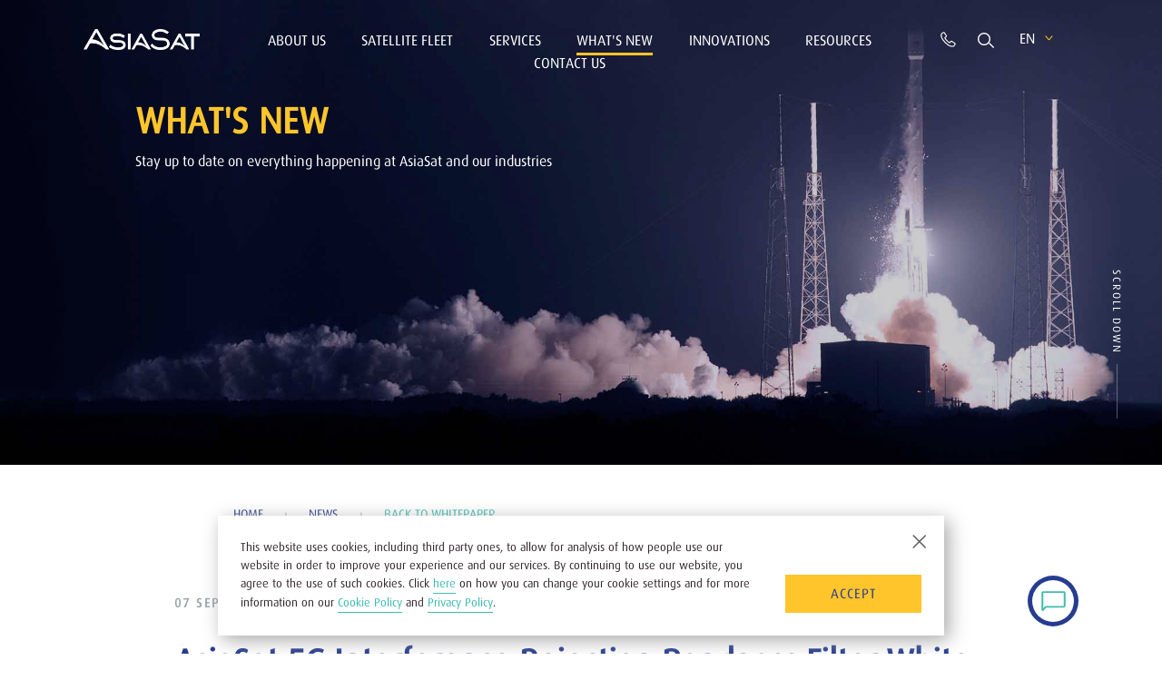

--- FILE ---
content_type: text/html; charset=UTF-8
request_url: https://asiasat.com/news/whitepaper/asiasat-5g-interference-rejection-bandpass-filter-white-paper
body_size: 13049
content:
  <!DOCTYPE html>  
  <html lang="en" dir="ltr" prefix="content: http://purl.org/rss/1.0/modules/content/  dc: http://purl.org/dc/terms/  foaf: http://xmlns.com/foaf/0.1/  og: http://ogp.me/ns#  rdfs: http://www.w3.org/2000/01/rdf-schema#  schema: http://schema.org/  sioc: http://rdfs.org/sioc/ns#  sioct: http://rdfs.org/sioc/types#  skos: http://www.w3.org/2004/02/skos/core#  xsd: http://www.w3.org/2001/XMLSchema# ">
    <head>
      <meta charset="utf-8" />
<meta name="description" content="AsiaSat introduces a series of BPFs to protect C-band traffic against out of band interference as a result of 5G deployment. This white paper outlines the unique benefits of this new product and how it was extensively tested...." />
<meta name="abstract" content="AsiaSat is committed to providing the highest quality satellite services and technical excellence, always striving to improve our company and services for our customers." />
<meta name="keywords" content="satellite, satellite solutions, satellite operator, asia-pacific, asia" />
<meta name="generator" content="this is the generator" />
<meta name="Generator" content="Drupal 10 (https://www.drupal.org)" />
<meta name="MobileOptimized" content="width" />
<meta name="HandheldFriendly" content="true" />
<meta name="viewport" content="width=device-width, initial-scale=1.0" />
<link rel="icon" href="https://www.asiasat.com/sites/default/files/favicon.ico" type="image/vnd.microsoft.icon" />
<link rel="alternate" hreflang="en" href="https://asiasat.com/news/whitepaper/asiasat-5g-interference-rejection-bandpass-filter-white-paper" />
<link rel="alternate" hreflang="zh-hant" href="https://asiasat.com/zh-hant/news/whitepaper/asiasat-5g-interference-rejection-bandpass-filter-white-paper" />
<link rel="canonical" href="https://asiasat.com/news/whitepaper/asiasat-5g-interference-rejection-bandpass-filter-white-paper" />
<link rel="shortlink" href="https://asiasat.com/node/1989" />

      <title>AsiaSat 5G Interference Rejection Bandpass Filter White Paper | AsiaSat</title>
      <link rel="stylesheet" media="all" href="/core/assets/vendor/jquery.ui/themes/base/core.css?t999il" />
<link rel="stylesheet" media="all" href="/core/assets/vendor/jquery.ui/themes/base/controlgroup.css?t999il" />
<link rel="stylesheet" media="all" href="/core/assets/vendor/jquery.ui/themes/base/checkboxradio.css?t999il" />
<link rel="stylesheet" media="all" href="/core/assets/vendor/jquery.ui/themes/base/resizable.css?t999il" />
<link rel="stylesheet" media="all" href="/core/assets/vendor/jquery.ui/themes/base/button.css?t999il" />
<link rel="stylesheet" media="all" href="/core/assets/vendor/jquery.ui/themes/base/dialog.css?t999il" />
<link rel="stylesheet" media="all" href="/core/modules/system/css/components/ajax-progress.module.css?t999il" />
<link rel="stylesheet" media="all" href="/core/modules/system/css/components/align.module.css?t999il" />
<link rel="stylesheet" media="all" href="/core/modules/system/css/components/autocomplete-loading.module.css?t999il" />
<link rel="stylesheet" media="all" href="/core/modules/system/css/components/fieldgroup.module.css?t999il" />
<link rel="stylesheet" media="all" href="/core/modules/system/css/components/container-inline.module.css?t999il" />
<link rel="stylesheet" media="all" href="/core/modules/system/css/components/clearfix.module.css?t999il" />
<link rel="stylesheet" media="all" href="/core/modules/system/css/components/details.module.css?t999il" />
<link rel="stylesheet" media="all" href="/core/modules/system/css/components/hidden.module.css?t999il" />
<link rel="stylesheet" media="all" href="/core/modules/system/css/components/item-list.module.css?t999il" />
<link rel="stylesheet" media="all" href="/core/modules/system/css/components/js.module.css?t999il" />
<link rel="stylesheet" media="all" href="/core/modules/system/css/components/nowrap.module.css?t999il" />
<link rel="stylesheet" media="all" href="/core/modules/system/css/components/position-container.module.css?t999il" />
<link rel="stylesheet" media="all" href="/core/modules/system/css/components/progress.module.css?t999il" />
<link rel="stylesheet" media="all" href="/core/modules/system/css/components/reset-appearance.module.css?t999il" />
<link rel="stylesheet" media="all" href="/core/modules/system/css/components/resize.module.css?t999il" />
<link rel="stylesheet" media="all" href="/core/modules/system/css/components/sticky-header.module.css?t999il" />
<link rel="stylesheet" media="all" href="/core/modules/system/css/components/system-status-counter.css?t999il" />
<link rel="stylesheet" media="all" href="/core/modules/system/css/components/system-status-report-counters.css?t999il" />
<link rel="stylesheet" media="all" href="/core/modules/system/css/components/system-status-report-general-info.css?t999il" />
<link rel="stylesheet" media="all" href="/core/modules/system/css/components/tabledrag.module.css?t999il" />
<link rel="stylesheet" media="all" href="/core/modules/system/css/components/tablesort.module.css?t999il" />
<link rel="stylesheet" media="all" href="/core/modules/system/css/components/tree-child.module.css?t999il" />
<link rel="stylesheet" media="all" href="/core/modules/ckeditor5/css/ckeditor5.dialog.fix.css?t999il" />
<link rel="stylesheet" media="all" href="/core/modules/views/css/views.module.css?t999il" />
<link rel="stylesheet" media="all" href="/core/assets/vendor/jquery.ui/themes/base/theme.css?t999il" />
<link rel="stylesheet" media="all" href="/themes/custom/asiasat/bootstrap/css/bootstrap.min.css?t999il" />
<link rel="stylesheet" media="all" href="/themes/custom/asiasat/bootstrap/css/bootstrap-select.min.css?t999il" />
<link rel="stylesheet" media="all" href="https://unpkg.com/swiper/swiper-bundle.min.css" />
<link rel="stylesheet" media="all" href="/themes/custom/asiasat/css/swiper-bundle.min.css?t999il" />
<link rel="stylesheet" media="all" href="/themes/custom/asiasat/slick/slick.css?t999il" />
<link rel="stylesheet" media="all" href="/themes/custom/asiasat/css/cpn.css?t999il" />
<link rel="stylesheet" media="all" href="/themes/custom/asiasat/css/main.css?t999il" />
<link rel="stylesheet" media="all" href="/themes/custom/asiasat/css/list.css?t999il" />
<link rel="stylesheet" media="all" href="/themes/custom/asiasat/css/index.css?t999il" />
<link rel="stylesheet" media="all" href="/themes/custom/asiasat/css/header.css?t999il" />
<link rel="stylesheet" media="all" href="/themes/custom/asiasat/css/footer.css?t999il" />
<link rel="stylesheet" media="all" href="/themes/custom/asiasat/css/inner.css?t999il" />
<link rel="stylesheet" media="all" href="/themes/custom/asiasat/css/inner2.css?t999il" />
<link rel="stylesheet" media="all" href="/themes/custom/asiasat/css/contact.css?t999il" />
<link rel="stylesheet" media="all" href="/themes/custom/asiasat/fancybox3/dist/jquery.fancybox.css?t999il" />
<link rel="stylesheet" media="all" href="/themes/custom/asiasat/assets/30year-milestone/css/milestones-style.css?t999il" />
<link rel="stylesheet" media="all" href="/themes/custom/asiasat/assets/30year-milestone/css/milestones-style-custom.css?t999il" />

      <script type="application/json" data-drupal-selector="drupal-settings-json">{"path":{"baseUrl":"\/","pathPrefix":"","currentPath":"node\/1989","currentPathIsAdmin":false,"isFront":false,"currentLanguage":"en"},"pluralDelimiter":"\u0003","suppressDeprecationErrors":true,"ajaxPageState":{"libraries":"eJxLLM5MLE4s0U_PyU9KzNEtLqnMycxL1ymuLC5JzdVPSixO1SnLTC0v1geTern5KaU5qQAwWxTE","theme":"asiasat","theme_token":null},"ajaxTrustedUrl":[],"user":{"uid":0,"permissionsHash":"3fb33da3bb312c3f5a33a60fa4c4e47c79539900b1617582ba1d14e81c697e09"}}</script>
<script src="/core/assets/vendor/jquery/jquery.min.js?v=3.7.1"></script>
<script src="/core/assets/vendor/once/once.min.js?v=1.0.1"></script>
<script src="https://www.asiasat.com/sites/default/files/languages/en_Mkw7qS5CYy9S_FTbR97AAHQzdhxaMxmrteJQ5q4Wf38.js?t999il"></script>
<script src="/core/misc/drupalSettingsLoader.js?v=10.2.3"></script>
<script src="/core/misc/drupal.js?v=10.2.3"></script>
<script src="/core/misc/drupal.init.js?v=10.2.3"></script>
<script src="/core/assets/vendor/jquery.ui/ui/version-min.js?v=10.2.3"></script>
<script src="/core/assets/vendor/jquery.ui/ui/data-min.js?v=10.2.3"></script>
<script src="/core/assets/vendor/jquery.ui/ui/disable-selection-min.js?v=10.2.3"></script>
<script src="/core/assets/vendor/jquery.ui/ui/form-min.js?v=10.2.3"></script>
<script src="/core/assets/vendor/jquery.ui/ui/jquery-patch-min.js?v=10.2.3"></script>
<script src="/core/assets/vendor/jquery.ui/ui/scroll-parent-min.js?v=10.2.3"></script>
<script src="/core/assets/vendor/jquery.ui/ui/unique-id-min.js?v=10.2.3"></script>
<script src="/core/assets/vendor/jquery.ui/ui/focusable-min.js?v=10.2.3"></script>
<script src="/core/assets/vendor/jquery.ui/ui/ie-min.js?v=10.2.3"></script>
<script src="/core/assets/vendor/jquery.ui/ui/keycode-min.js?v=10.2.3"></script>
<script src="/core/assets/vendor/jquery.ui/ui/plugin-min.js?v=10.2.3"></script>
<script src="/core/assets/vendor/jquery.ui/ui/safe-active-element-min.js?v=10.2.3"></script>
<script src="/core/assets/vendor/jquery.ui/ui/safe-blur-min.js?v=10.2.3"></script>
<script src="/core/assets/vendor/jquery.ui/ui/widget-min.js?v=10.2.3"></script>
<script src="/core/assets/vendor/jquery.ui/ui/labels-min.js?v=10.2.3"></script>
<script src="/core/assets/vendor/jquery.ui/ui/widgets/controlgroup-min.js?v=10.2.3"></script>
<script src="/core/assets/vendor/jquery.ui/ui/form-reset-mixin-min.js?v=10.2.3"></script>
<script src="/core/assets/vendor/jquery.ui/ui/widgets/mouse-min.js?v=10.2.3"></script>
<script src="/core/assets/vendor/jquery.ui/ui/widgets/checkboxradio-min.js?v=10.2.3"></script>
<script src="/core/assets/vendor/jquery.ui/ui/widgets/draggable-min.js?v=10.2.3"></script>
<script src="/core/assets/vendor/jquery.ui/ui/widgets/resizable-min.js?v=10.2.3"></script>
<script src="/core/assets/vendor/jquery.ui/ui/widgets/button-min.js?v=10.2.3"></script>
<script src="/core/assets/vendor/jquery.ui/ui/widgets/dialog-min.js?v=10.2.3"></script>
<script src="/core/assets/vendor/tabbable/index.umd.min.js?v=6.2.0"></script>
<script src="/core/assets/vendor/tua-body-scroll-lock/tua-bsl.umd.min.js?v=10.2.3"></script>
<script src="/core/misc/progress.js?v=10.2.3"></script>
<script src="/core/assets/vendor/loadjs/loadjs.min.js?v=4.2.0"></script>
<script src="/core/misc/debounce.js?v=10.2.3"></script>
<script src="/core/misc/announce.js?v=10.2.3"></script>
<script src="/core/misc/message.js?v=10.2.3"></script>
<script src="/core/misc/ajax.js?v=10.2.3"></script>
<script src="/core/misc/displace.js?v=10.2.3"></script>
<script src="/core/misc/jquery.tabbable.shim.js?v=10.2.3"></script>
<script src="/core/misc/position.js?v=10.2.3"></script>
<script src="/core/misc/dialog/dialog.js?v=10.2.3"></script>
<script src="/core/misc/dialog/dialog.position.js?v=10.2.3"></script>
<script src="/core/misc/dialog/dialog.jquery-ui.js?v=10.2.3"></script>
<script src="/core/modules/ckeditor5/js/ckeditor5.dialog.fix.js?v=10.2.3"></script>
<script src="/core/misc/dialog/dialog.ajax.js?v=10.2.3"></script>
<script src="/themes/custom/asiasat/js/jquery-3.5.1.min.js?t999il"></script>
<script src="https://cdnjs.cloudflare.com/ajax/libs/popper.js/1.12.9/umd/popper.min.js"></script>
<script src="/themes/custom/asiasat/bootstrap/js/bootstrap.min.js?t999il"></script>
<script src="/themes/custom/asiasat/bootstrap/js/bootstrap-select.js?t999il"></script>
<script src="https://unpkg.com/swiper/swiper-bundle.min.js"></script>
<script src="/themes/custom/asiasat/slick/slick.min.js?t999il"></script>
<script src="/themes/custom/asiasat/js/header.js?t999il"></script>
<script src="/themes/custom/asiasat/js/jquery.cookie.js?t999il"></script>
<script src="/themes/custom/asiasat/js/footer.js?t999il"></script>
<script src="/themes/custom/asiasat/fancybox3/dist/jquery.fancybox.js?t999il"></script>
<script src="/themes/custom/asiasat/datatables/datatables.js?t999il"></script>
<script src="/themes/custom/asiasat/countUp/dist/countUp.umd.js?t999il"></script>
<script src="/themes/custom/asiasat/js/iscroll.js?t999il"></script>
<script src="/themes/custom/asiasat/js/iscrollUtils.js?t999il"></script>
<script src="/themes/custom/asiasat/js/nav_adj.js?t999il"></script>
<script src="/themes/custom/asiasat/js/tv-channal-dialog-custom.js?t999il"></script>

	  <script>
		 (function(i,s,o,g,r,a,m){i['GoogleAnalyticsObject']=r;i[r]=i[r]||function(){

		  (i[r].q=i[r].q||[]).push(arguments)},i[r].l=1*new Date();a=s.createElement(o),

		  m=s.getElementsByTagName(o)[0];a.async=1;a.src=g;m.parentNode.insertBefore(a,m)

		  })(window,document,'script','//www.google-analytics.com/analytics.js','ga');

		  

		  ga('create', 'UA-52355043-2', 'auto');

		  ga('send', 'pageview');
		</script>
		<script>
    (function(h,o,t,j,a,r){
        h.hj=h.hj||function(){(h.hj.q=h.hj.q||[]).push(arguments)};
        h._hjSettings={hjid:2042066,hjsv:6};
        a=o.getElementsByTagName('head')[0];
        r=o.createElement('script');r.async=1;
        r.src=t+h._hjSettings.hjid+j+h._hjSettings.hjsv;
        a.appendChild(r);
    })(window,document,'https://static.hotjar.com/c/hotjar-','.js?sv=');
</script> 
<!-- Google tag (gtag.js) -->
<script async src="https://www.googletagmanager.com/gtag/js?id=G-7LKYLWYXGN"></script>
<script>
  window.dataLayer = window.dataLayer || [];
  function gtag(){dataLayer.push(arguments);}
  gtag('js', new Date());

  gtag('config', 'G-7LKYLWYXGN');
</script>
    </head>
    <body>
      <a href="#main-content" class="visually-hidden focusable">
        Skip to main content
      </a>
      
        <div class="dialog-off-canvas-main-canvas" data-off-canvas-main-canvas>
    
 
<header id="header">
            <div class="header-sticky">
                <div class="all_down_block">
                    <h1 class="back_title"></h1>
					 
    
      



					
    							
						
				 <div class="menu_down_block row" ref="About Us">
				
											 <a href="/aboutus/facilities" class="img_title">
	<div class="menu_d_img">
		<div class="menu_d_mask" style="background-image: url(/sites/default/files/2020-09/About%20us%20-%20Header%20Box_1.png)"></div>
	</div>
	<!-- <div class="menu_d_t">FACILITIES</div> -->
	<div class="menu_tip">EXPLORE IN DETAILS</div>
</a>


																    							
								
			<div class="col-12 col-md-2">
				<ul class="nav">
			
																<li>
						<div class="menu_d_title"><a href="/aboutus/group-information" >Group Information</a></div>
					</li>
											 
															
																			<li>
						<div class="menu_d_title"><a href="/aboutus/board-of-directors" >Board Of Directors</a></div>
					</li>
											 
															
																			<li>
						<div class="menu_d_title"><a href="/aboutus/management" >Management</a></div>
					</li>
											 
															
								
				</ul>
				</div> 
				<div class="col-12 col-md-2">
                    <ul class="nav">
																<li>
						<div class="menu_d_title"><a href="/aboutus/corporate-governance" >Corporate Governance</a></div>
					</li>
											 
															
																			<li>
						<div class="menu_d_title"><a href="/aboutus/facilities" >Facilities</a></div>
					</li>
											 
															
																			<li>
						<div class="menu_d_title"><a href="/aboutus/csr" >CSR</a></div>
					</li>
											 
															
								
				</ul>
				</div> 
				<div class="col-12 col-md-2">
                    <ul class="nav">
																<li class="menu_d_title">
					<div class="menu_d_title">
						<a href="/aboutus/careers">Careers</a><div class="menu_d_plus"></div>
						<div class="menu_d_expand">
							    							
															<div class="menu_d_e_title"><a href="/aboutus/careers/job" >Job Openings</a></div>
							 
								
															<div class="menu_d_e_title"><a href="/aboutus/careers/working-at-asiasat" >Working at AsiaSat</a></div>
							 
								
															<div class="menu_d_e_title"><a href="/aboutus/careers/careers-at-asiasat" >Careers at AsiaSat</a></div>
							 
								
															<div class="menu_d_e_title"><a href="/aboutus/careers/rewards-and-remunerations" >Rewards &amp; Remunerations</a></div>
							 
								
															<div class="menu_d_e_title"><a href="/aboutus/careers/training-and-development" >Training &amp; Development</a></div>
							 
								
															<div class="menu_d_e_title"><a href="/aboutus/careers/hires" >Graduates / Experienced Hires</a></div>
							 
								
															<div class="menu_d_e_title"><a href="/aboutus/careers/student-trainees" >Student Trainees</a></div>
							 
						
  
						</div>
					</div>
				</li>
											 
															
																			<li class="menu_d_title">
					<div class="menu_d_title">
						<a href="/aboutus/30years">30 Years</a><div class="menu_d_plus"></div>
						<div class="menu_d_expand">
							    							
															<div class="menu_d_e_title"><a href="/aboutus/30years/ceo-message" >CEO Message</a></div>
							 
								
															<div class="menu_d_e_title"><a href="/aboutus/30years/milestone" >30 Years Milestones</a></div>
							 
								
															<div class="menu_d_e_title"><a href="/aboutus/30years/staff" >30 Years Staff</a></div>
							 
								
															<div class="menu_d_e_title"><a href="/aboutus/30years/space-travelled-stamp-pane" >Space-travelled 30-Year Stamp Panes </a></div>
							 
								
															<div class="menu_d_e_title"><a href="/aboutus/30years/our-partners" >Messages from Partners &amp; Friends</a></div>
							 
								
															<div class="menu_d_e_title"><a href="/aboutus/30years/our-customers" >Messages from Customers</a></div>
							 
						
  
						</div>
					</div>
				</li>
											 
					</ul>
		</div>
											
  
					 					 </div>
			 
								
						
				 <div class="menu_down_block row" ref="Satellite Fleet">
				
											 <a href="/satellite-fleet" class="img_title">
	<div class="menu_d_img">
		<div class="menu_d_mask" style="background-image: url(/sites/default/files/2020-09/Satellite%20Fleet%20-%20Header%20Box_0.png)"></div>
	</div>
	<!-- <div class="menu_d_t">Satellite Fleet</div> -->
	<div class="menu_tip">Explore in details</div>
</a>


																    							
								
			<div class="col-12 col-md-2">
				<ul class="nav">
			
																<li>
						<div class="menu_d_title"><a href="/satellite-fleet/asiasat-9" >Asiasat 9</a></div>
					</li>
											 
															
																			<li>
						<div class="menu_d_title"><a href="/satellite-fleet/asiasat-8" >Asiasat 8</a></div>
					</li>
											 
															
																			<li>
						<div class="menu_d_title"><a href="/satellite-fleet/asiasat-7" >Asiasat 7</a></div>
					</li>
											 
															
								
				</ul>
				</div> 
				<div class="col-12 col-md-2">
                    <ul class="nav">
																<li>
						<div class="menu_d_title"><a href="/satellite-fleet/asiasat-6" >Asiasat 6</a></div>
					</li>
											 
															
																			<li>
						<div class="menu_d_title"><a href="/satellite-fleet/asiasat-5" >Asiasat 5</a></div>
					</li>
											 
					</ul>
		</div>
											
  
					 					 </div>
			 
								
						
				 <div class="menu_down_block row" ref="Services">
				
											 <a href="/services" class="img_title">
	<div class="menu_d_img">
		<div class="menu_d_mask" style="background-image: url(/sites/default/files/2020-09/Services-Header%20Box%281%29.png)"></div>
	</div>
	<!-- <div class="menu_d_t">Services</div> -->
	<div class="menu_tip">Explore in details</div>
</a>


																    							
								
			<div class="col-12 col-md-2">
				<ul class="nav">
			
																<li>
						<div class="menu_d_title"><a href="/services/media" >Media</a></div>
					</li>
											 
															
																			<li>
						<div class="menu_d_title"><a href="/services/data" >Data</a></div>
					</li>
											 
															
																			<li>
						<div class="menu_d_title"><a href="/services/occasional-use" >Occasional Use</a></div>
					</li>
											 
															
								
				</ul>
				</div> 
				<div class="col-12 col-md-2">
                    <ul class="nav">
																<li>
						<div class="menu_d_title"><a href="/services/Live-Streaming" >LIVE STREAMING</a></div>
					</li>
											 
															
																			<li class="menu_d_title">
					<div class="menu_d_title">
						<a href="/services/channel-distribution-n-management">CHANNEL DISTRIBUTION &amp; MANAGEMENT</a><div class="menu_d_plus"></div>
						<div class="menu_d_expand">
							    							
															<div class="menu_d_e_title"><a href="/services/channel-distribution-n-management/channel-packages" >Channel Packages</a></div>
							 
						
  
						</div>
					</div>
				</li>
											 
															
																			<li>
						<div class="menu_d_title"><a href="/services/content-solutions" >CONTENT SOLUTIONS</a></div>
					</li>
											 
															
								
				</ul>
				</div> 
				<div class="col-12 col-md-2">
                    <ul class="nav">
																<li>
						<div class="menu_d_title"><a href="/services/maritime" >Maritime</a></div>
					</li>
											 
															
																			<li>
						<div class="menu_d_title"><a href="/services/aero" >Aero</a></div>
					</li>
											 
															
																			<li>
						<div class="menu_d_title"><a href="/services/hosting-services" >Hosting Services</a></div>
					</li>
											 
															
								
				</ul>
				</div> 
				<div class="col-12 col-md-2">
                    <ul class="nav">
																<li>
						<div class="menu_d_title"><a href="/services/teleport" >Teleport</a></div>
					</li>
											 
					</ul>
		</div>
											
  
					 					 </div>
			 
								
						
				 <div class="menu_down_block row" ref="Whats New">
				
											 <a href="/news" class="img_title">
	<div class="menu_d_img">
		<div class="menu_d_mask" style="background-image: url(/sites/default/files/2020-09/top_banner_3%20%281%29_0.png)"></div>
	</div>
	<!-- <div class="menu_d_t">What&#039;s New</div> -->
	<div class="menu_tip">Explore in details</div>
</a>


																    							
								
			<div class="col-12 col-md-2">
				<ul class="nav">
			
																<li>
						<div class="menu_d_title"><a href="/news/press" >News</a></div>
					</li>
											 
															
																			<li>
						<div class="menu_d_title"><a href="/news/blog" >Blog</a></div>
					</li>
											 
															
																			<li>
						<div class="menu_d_title"><a href="/news/video" >Media Gallery</a></div>
					</li>
											 
															
								
				</ul>
				</div> 
				<div class="col-12 col-md-2">
                    <ul class="nav">
																<li>
						<div class="menu_d_title"><a href="/news/events-calendar" >Events Calendar</a></div>
					</li>
											 
															
																			<li>
						<div class="menu_d_title"><a href="/news/whitepaper" >White Paper</a></div>
					</li>
											 
					</ul>
		</div>
											
  
					 					 </div>
			 
								
						
				 <div class="menu_down_block row" ref="Innovations">
				
											 <a href="/zh-hant/innovations" class="img_title">
	<div class="menu_d_img">
		<div class="menu_d_mask" style="background-image: url(/sites/default/files/2020-09/Innovation%20-%20Header%20Box.png)"></div>
	</div>
	<!-- <div class="menu_d_t">Innovations</div> -->
	<div class="menu_tip">Explore in details</div>
</a>


																    							
								
			<div class="col-12 col-md-2">
				<ul class="nav">
			
																<li class="menu_d_title">
					<div class="menu_d_title">
						<a href="/innovations/5g-initiatives">5G Initiatives</a><div class="menu_d_plus"></div>
						<div class="menu_d_expand">
							    							
															<div class="menu_d_e_title"><a href="/innovations/5g/5Gfilter" >Bandpass Filter</a></div>
							 
								
															<div class="menu_d_e_title"><a href="/innovations/5g/protect-c-band" >Protect C-BAND</a></div>
							 
								
															<div class="menu_d_e_title"><a href="/innovations/5g/5g-news-and-articles" >News &amp; Articles</a></div>
							 
								
															<div class="menu_d_e_title"><a href="/innovations/5g/success-stories" >Bandpass Filter Success Stories</a></div>
							 
						
  
						</div>
					</div>
				</li>
											 
															
																			<li>
						<div class="menu_d_title"><a href="/innovations/patents" >Patents</a></div>
					</li>
											 
															
																			<li>
						<div class="menu_d_title"><a href="/innovations/maritime-vsat-terminal" >Maritime VSAT Terminal</a></div>
					</li>
											 
															
								
				</ul>
				</div> 
				<div class="col-12 col-md-2">
                    <ul class="nav">
																<li>
						<div class="menu_d_title"><a href="/innovations/UHDlab" >UHD Lab</a></div>
					</li>
											 
					</ul>
		</div>
											
  
					 					 </div>
			 
								
						
				 <div class="menu_down_block row" ref="Resources">
				
											 <a href="/resources" class="img_title">
	<div class="menu_d_img">
		<div class="menu_d_mask" style="background-image: url(/sites/default/files/2020-10/Resources%20-%20Box.png)"></div>
	</div>
	<!-- <div class="menu_d_t">Resources</div> -->
	<div class="menu_tip">Explore in details</div>
</a>


																    							
								
			<div class="col-12 col-md-2">
				<ul class="nav">
			
																<li>
						<div class="menu_d_title"><a href="/resources/channel-guides" >Channel Guide</a></div>
					</li>
											 
															
																			<li>
						<div class="menu_d_title"><a href="/resources/asiasat-mobile-app" >AsiaSat Mobile App</a></div>
					</li>
											 
															
																			<li>
						<div class="menu_d_title"><a href="/resources/SAILAS-App" >SAILAS App</a></div>
					</li>
											 
															
								
				</ul>
				</div> 
				<div class="col-12 col-md-2">
                    <ul class="nav">
																<li class="menu_d_title">
					<div class="menu_d_title">
						<a href="/resources/ground-station">Ground Station</a><div class="menu_d_plus"></div>
						<div class="menu_d_expand">
							    							
															<div class="menu_d_e_title"><a href="/resources/ground-station/earth-station-qualification" >Qualification</a></div>
							 
								
															<div class="menu_d_e_title"><a href="/resources/ground-station/somap-specifications" >SOMAP Specifications</a></div>
							 
								
															<div class="menu_d_e_title"><a href="/resources/ground-station/carrier-lineup-testing" >Carrier Lineup Testing</a></div>
							 
								
															<div class="menu_d_e_title"><a href="/resources/ground-station/approved-antenna-n-electronics" >Approved Antennas &amp; Electronics</a></div>
							 
						
  
						</div>
					</div>
				</li>
											 
															
																			<li class="menu_d_title">
					<div class="menu_d_title">
						<a href="/resources/reception">Reception</a><div class="menu_d_plus"></div>
						<div class="menu_d_expand">
							    							
															<div class="menu_d_e_title"><a href="/resources/reception/asiasat-reception" >Asiasat Reception</a></div>
							 
								
															<div class="menu_d_e_title"><a href="/resources/reception/dual-satellite-reception" >Dual Satellite Reception</a></div>
							 
						
  
						</div>
					</div>
				</li>
											 
															
																			<li class="menu_d_title">
					<div class="menu_d_title">
						<a href="/resources/tools">Tools</a><div class="menu_d_plus"></div>
						<div class="menu_d_expand">
							    							
															<div class="menu_d_e_title"><a href="/resources/asiasat-mobile-app" >Mobile App</a></div>
							 
								
															<div class="menu_d_e_title"><a href="/resources/tools/azimuth-elevation-calculation" >Azimuth / Elevation Calculation </a></div>
							 
								
															<div class="menu_d_e_title"><a href="/resources/tools/sun-outage" >Sun Outage Calculation</a></div>
							 
								
															<div class="menu_d_e_title"><a href="/resources/tools/centre-of-box" >Centre of Box</a></div>
							 
						
  
						</div>
					</div>
				</li>
											 
					</ul>
		</div>
											
  
					 					 </div>
			 
								
						
				 <div class="menu_down_block row" ref="Contact Us">
				
															 </div>
			 
						
  

				
                
  


					<div class="search_down_block">
						<div>
                             
    <form action="/search/node" method="get" id="search-block-form" class="type_block search" accept-charset="UTF-8">
	<input type="text" id="edit-keys" class="form-control transparent-input search_input_d" name="keys" value=""  placeholder="TYPE YOUR SEARCH HERE...">
	<div class="search_icon"></div>
	<input style="display:none;" type="submit" name="submit" value="Search">
</form>


                            <p class="popular_title">POPULAR SEARCHES</p>
                            <div class="popular_block">
                                <span>ASIASAT 9</span>
                                <span>filter</span>
                                <span>Channel Guide</span>
                                <span>Maritime</span>
                                <span>hosting services</span>
                            </div>
                        </div>
                    </div>
                    <div class="m_hmenu_back_btn">BACK</div>
                </div>
                <div class="header-top"> 
                    <a href="/">
                        <div class="logo" style="background-image: url('/themes/custom/asiasat/icon/main-logo.png')">
                            <div  style="background-image: url('/themes/custom/asiasat/icon/main-logo--blue.png')"></div>
                        </div>
                    </a>
					
    
      


              <div class="menu_top">
    		   
		
			          <div class="menu_t_title" link-ref="About Us"><a href="/aboutus" >About Us</a></div>
		  		  
		  
                
         
		
			          <div class="menu_t_title" link-ref="Satellite Fleet"><a href="/satellite-fleet" >Satellite Fleet</a></div>
		  		  
		  
                
         
		
			          <div class="menu_t_title" link-ref="Services"><a href="/services" >Services</a></div>
		  		  
		  
                
         
		
			          <div class="menu_t_title" link-ref="Whats New"><a href="/news" >What&#039;s New</a></div>
		  		  
		  
                
         
		
			          <div class="menu_t_title" link-ref="Innovations"><a href="/innovations" >Innovations</a></div>
		  		  
		  
                
         
		
			          <div class="menu_t_title" link-ref="Resources"><a href="/resources" >Resources</a></div>
		  		  
		  
                
         
		
			          <div class="menu_t_title" link-ref="Contact Us"><a href="/contact-us" >Contact Us</a></div>
		  		  
		  
                
          </div>
  


  


					 
					 
          <div class="languages"><div hreflang="en" data-drupal-link-system-path="node/1989" class="en is-active"><a href="/news/whitepaper/asiasat-5g-interference-rejection-bandpass-filter-white-paper" class="language-link is-active" hreflang="en" data-drupal-link-system-path="node/1989">EN</a></div><div  hreflang="zh-hant" data-drupal-link-system-path="node/1989" class="zh-hant"><a href="/zh-hant/news/whitepaper/asiasat-5g-interference-rejection-bandpass-filter-white-paper" class="language-link" hreflang="zh-hant" data-drupal-link-system-path="node/1989">中文</a></div></div>
  

                   <div class="search_block mobile">
                        <input type="text" class="form-control transparent-input search_input" placeholder="TYPE YOUR SEARCH...">
                        <div class="search_btn">
                            <img src="/themes/custom/asiasat/icon/ico_search.svg" class="search_btn_icon" alt="search_btn_icon">
                            <img src="/themes/custom/asiasat/icon/ico_search_blue2.svg" class="search_btn_icon" alt="search_btn_icon">
                        </div>
                    </div>
					 <div class="search_block desktop"> 
                        <input type="text" class="form-control transparent-input search_input" placeholder="TYPE YOUR SEARCH...">
                        <div class="search_btn">
                            <img src="/themes/custom/asiasat/icon/ico_search.svg" class="search_btn_icon" alt="search_btn_icon">
                            <img src="/themes/custom/asiasat/icon/ico_search_blue2.svg" class="search_btn_icon" alt="search_btn_icon">
                        </div>
                    </div>
					 <div class="contact">
                        <a href="/contact-us" rel="noopener noreferrer">
                            <img src="/themes/custom/asiasat/icon/ico_phone.svg" class="contact_icon" alt="contact us">
                            <img src="/themes/custom/asiasat/icon/ico_phone_y.svg" class="contact_icon" alt="contact us">
                        </a>
                    </div>
					
                        
                    <div class="m_menu_btn">
                        <div class="m_menu_s">
                            <div></div>
                            <div></div>
                            <div></div>
                        </div>
                    </div>
                </div>
            </div>
        </header>
	 
     <main id="main">
						

<div id="block-news-3" class="block block-block-content block-block-contentc76106a5-e5c2-4c89-9330-90b1e4d85f50">
  
          <section class="s-banner" style="background-image: url(/sites/default/files/2020-09/news-blog-press-event-calendar-brochure-poster.jpg)">
                    <div class="container">
                        <div class="box-ctx">
                            <h1 class="ctx-title">
                                <span> WHAT&#039;S NEW</span>
                            </h1>
                            <div class="ctx-detail">
            <div><p>Stay up to date on everything happening at AsiaSat and our industries</p></div>
      </div>
                        </div> 
                    </div>
            
            
                    <div class="scroll_down"><div class="scroll_text">SCROLL DOWN</div><div class="scroll_line"></div></div>
      </section>
      
</div>

						            <section class="s-article">
		
					
					<div id="block-breadcrumbs">
  
    
        <nav class="breadcrumb" role="navigation" aria-labelledby="system-breadcrumb" aria-label="breadcrumb">
    <ol class="breadcrumb" >
	
        
		          <li class="breadcrumb-item">
          <a href="/">Home</a>
          </li>
                
        
		          <li class="breadcrumb-item">
          <a href="/news">News</a>
          </li>
                
        
					<li class="breadcrumb-item">
				<a href="/news/whitepaper">BACK TO Whitepaper</a>
			</li>		
		        
        
		       
                
        </ol>
  </nav>

  </div>

				 
				
		   <div id="print-content" class="section-white_paper-style">
		                   <div class="article-top">
					
                    <div class="arti-tip">
                                                                                                                                <div class="arti-time"> 07 September 2019</div>
																								
						<!-- Go to www.addthis.com/dashboard to customize your tools -->
						<script type="text/javascript" src="//s7.addthis.com/js/300/addthis_widget.js#pubid=ra-5f11529202a56a05"></script>
						<script type="text/javascript" >
						var default_setting = {
							autoSize	: false,
							closeClick	: false,
							closeEffect	: 'none',
							fitToView	: false,
							maxWidth	: 800,
							maxHeight	: 600,
							openEffect	: 'none',
							type : "iframe"
						};
						var applying_setting = {};
						$(document).ready(function($){
							load_fancybox_setting();
							$('.fancybox-paper[data-fancybox-type=iframe]').each(function(){
								$(this).attr('href', $(this).attr('href')+'&lang=' + $('html').attr('lang'));
							});
							$('.fancybox-paper').fancybox(applying_setting);
						
							// $('.main-navigation a,.footer-navigation a,footer a').each(function(){
							// 	var item = $(this).attr('href');
							// 	$(this).attr('href',item.replace('/index.php',''));
							
							// });
						
						});
						
						
						// 2017-09-12 Fixing Google Recaptcha issue
						function load_fancybox_setting() {
							var window_width = $(window).width();
							var tmp_setting = {};
							if(window_width < 600) {
								// Serve Mobile View
								tmp_setting = {
									width		: '100%',
									height		: '70%',
								};
							} else {
								// Common case
								tmp_setting = {
									width		: '70%',
									height		: '70%',
								};
							}
							applying_setting = $.extend(default_setting, tmp_setting);
						}
					</script>
						<div class="addthis_inline_share_toolbox"></div>
                    </div>
					
                </div>
                            <div class="arti-title"> AsiaSat 5G Interference Rejection Bandpass Filter White Paper</div>
																<div class="article-content">
            <div class="article">
			
			<!-- 2022-07-27 start -->
						<!-- 2022-07-27 end -->
	
						
                        
            <div><h6>1. Introduction</h6>

<p>Since early 2019, the ground mobile network operators (MNO) have initiated the testing and mass deploy-ment of 5G cellular base stations in China and many other countries around the world. The spectrum used by 5G macro cells however overlaps with the extended C-band (3.4-3.7 GHz) which has long been used for the satellite communication services. In some countries, the 5G spectrum even partially or entirely overlaps with the standard C-band (3.7-4.2 GHz) which is also used for Fixed Satellite Service (FSS). AsiaSat has a significant C-band user base over the Asia-Pacific region, and these users may suffer from the widespread deployment of the ground 5G systems in the coming years. In response to the potential interferences from 5G deployment and to better service our customers, AsiaSat, with its 30 years of experience in satellite user requirement, has collaborated with experienced vendors and launched new models of microwave bandpass filters (BPF) to mitigate the impact from 5G. The BPF can be installed on C-band receiving antennas to re-ject interfering signals from the adjacent 5G base stations. This paper describes the features of the BPF and its performance in the field tests and at customers’ sites.&nbsp;</p>

<h6>2. 5G Interference Types and the Counter-measures</h6>

<p>A conventional low-noise block downconverter (LNB) in the satellite receiving system has limited frequency selection capability. It can receive, amplify and down-convert the signal ranging from 3.0-4.5 GHz as illus-trated in Figure 1(a). The 5G new radio (NR) carriers to be deployed will mainly reside in the 3.4-3.6 GHz band depending on the regulations and licensing conditions in different countries, which is still within the LNB’s input frequency range. Since the power level of 5G carriers can be much stronger than those received from a GEO communication satellite, it may bring three kinds of interference to the satellite receiving system:</p>

<ol>
	<li>The co-channel interference, where the satellite carriers collocated in the 5G carrier band are directly inter-fered;&nbsp;</li>
	<li>The adjacent-channel interference, where the satellite carriers in adjacent to the 5G carrier band are wors-ened by the spectrum regrowth and out-of-band spurious emission from 5G transmissions, and</li>
	<li>The LNB saturation interference, where the high powered 5G carriers drive the LNB operating point into saturation or the non-linear zone, and the received satellite carriers on the entire C-band are distorted or even power-robbed.</li>
</ol>

<p>The co-channel interference can only be mitigated by relocating the satellite carriers to the other bands, or by restricting 5G emissions sufficiently lower (e.g. by setting a large no-go zone that surrounds the satellite earth station) than the satellite carriers received on the same band.</p>

<p>The adjacent-channel and LNB saturation are the most prevailing interferences in C-band satellite communi-cations in the standard FSS band. A sample of its consequence is shown in Figure 2, where AsiaSat’s C-band TV channels were interfered by the 5G carriers early this year. The satellite service users may have the vague idea of using a rejection filter, but they lack the knowledge in choosing the filters, and thus may re-sult in non-efficient solutions as shown in Figure 3.</p>
<img alt="AsiaSat White Paper " data-entity-type="file" data-entity-uuid="547bd882-b66c-4cbc-a825-7fc15a4d9990" src="https://www.asiasat.com/sites/default/files/inline-images/5G%20Rejection%20BPF%20whitepaper-0.png" class="align-center" width="673" height="713" loading="lazy">
<p><br>
&nbsp;</p>
<img alt="AsiaSat White Paper " data-entity-type="file" data-entity-uuid="c23b364e-3d39-4fb1-a6f4-8a0781b10574" src="https://www.asiasat.com/sites/default/files/inline-images/5G%20Rejection%20BPF%20whitepaper-2.png" class="align-center" width="683" height="557" loading="lazy">
<p>&nbsp;</p>

<p>An ideal 5G rejection BPF in front of the LNB input can protect the satellite carriers within its passband and isolate the 5G carriers located out of the passband (Figure 1(b)). With the filter, the 5G carriers cannot easily saturate the LNB or worsen it with adjacent-channel emissions. However, the design and manufacture of a practical BPF is not an easy task. The filter’s passband insertion loss will raise the total noise temperature of the receiving system and erode the link margin, while the out-of-band rejection level determines how far away the satellite earth station can coexist with the 5G base station. Unfortunately, it is a tradeoff between the filter’s in-band and out-of-band performances: The higher the out-of-band rejection, the worse the in-band insertion loss. Besides, in different countries, the 5G carrier band may also be different. For example, in China (including Hong Kong SAR), it uses 3.4-3.6 GHz band, but in Middle East and some Gulf countries, it can go up to 3.8 GHz.</p>

<h6>3. Performance of AsiaSat's 5G Interference Rejection BPF</h6>

<p>AsiaSat has carefully studied the 5G RF characteristics in different markets, and worked out a series of technical specs for the filter design. The filter concept was then verified with simulations and solid hardware in both the bench tests over different environmental conditions and various field tests with actual antennas and 5G interfering carriers. The AsiaSat BPF design balances the requirement of both the in-band and out-of-band performances, and is suitable for most victim C-band earth stations, especially for those with lim-ited link margins but have to coexist with a nearby 5G base station.</p>

<p>The unique features of the AsiaSat 5G rejection BPFs include:</p>

<ul>
	<li>Flexibility: Customized solution for markets with different 5G frequency bands. Unlike the one solu-tion fits all designs, AsiaSat BPF has a series of models with optimized rejection and passband frequencies to reject 5G spectrum nominally ending at 3.6, 3.7 and 3.8 GHz. The rejection level can also be customized in response to the severeness of the interference and the available link margin.</li>
	<li>Performance: Excellent radio frequency (RF) performance on both the in-band and out-of-band. For example, AsiaSat BPF-3700S model can achieve &gt;61 dB rejection over the 3.4-3.6 GHz 5G frequen-cy band and &lt;0.4 dB insertion loss over the 3.7-4.2 GHz FSS passband. The collaborating BPF manufacturer is experienced in cavity and waveguide type of outdoor microwave filters of similar bands.&nbsp;</li>
	<li>Compact Profile &amp; Convenience: With standard WR229 waveguide interface, 12 cm body length and less than 530g mass, it is one of the shortest and lightest BPFs in the market.</li>
	<li>Reliability: Warranty time of up to two years. It is the longest in the market, which assures safe use of the BPF products by end users of C-band satellite services.</li>
</ul>

<p>Besides the standard bench tests by the vector network analyzer (VNA), the AsiaSat BPF has also gone through different field tests with antennas and satellite RF carriers. In Figure 4(a), it shows the filter was connected to a 3.7m TVRO antenna in AsiaSat’s Tai Po Earth Station for the TV carrier’s modulation error ratio (MER) degradation test. The MER of TV channels ranging from C2V up to C14V of AsiaSat 7 were measured in the test. No 5G signal was involved in this test. &nbsp;Besides the AsiaSat BPF, another two off-the-shelf BPF products were also tested, and the results were normalized against the original no-BPF configura-tion and shown in Figure 4(b). It can be seen, in general, AsiaSat BPF’s insertion loss brought the least link performance degradation.</p>

<p>Another 5G-satcom interference field test was then performed in Beijing. Several BPFs including the AsiaSat BPF were tested with different C-band receiving antennas. An operating 64T64R 5G base station was locat-ed less than 100 m away from the testing earth station antennas. In the test, the 5G active antenna was turned on with fully loaded beam steered towards the testing earth station. With AsiaSat BPF installed (Figure 5), the 5G interfering carriers received by the LNB were significantly suppressed and the testing earth station system functions well in the normal azimuth and elevation angles to receive the GEO satellite signals.&nbsp;<br>
&nbsp;</p>
<img alt="AsiaSat White Paper " data-entity-type="file" data-entity-uuid="193e975d-41f4-4357-84cd-ae0d886cf661" src="https://www.asiasat.com/sites/default/files/inline-images/5G%20Rejection%20BPF%20whitepaper-3.png" class="align-center" width="811" height="475" loading="lazy"><img alt="AsiaSat White Paper BPF" data-entity-type="file" data-entity-uuid="6243ff53-a215-48a4-87ce-aec02e196492" src="https://www.asiasat.com/sites/default/files/inline-images/5G%20Rejection%20BPF%20whitepaper-4.png" class="align-center" width="748" height="458" loading="lazy">
<h6>&nbsp;</h6>

<h6>4. The Practical Use of AsiaSat BPF at Customers' Sites</h6>

<p>AsiaSat BPFs were intensively tested and proved to work in different satellite earth stations that suffer from 5G interference. In Figure 6, it shows a 2.4m TVRO antenna before and after the AsiaSat BPF installation. The antenna site is located in Shanghai and was under 5G interference for a time. The spectrum comparison before and after the BPF installation is shown in Figure 7. It is observed that the 5G signal peak which used to be 30dB higher than the satellite carriers is now suppressed below the thermal noise floor after AsiaSat BPF is used.&nbsp;</p>
<img alt="AsiaSat White Paper " data-entity-type="file" data-entity-uuid="42009b85-45d8-43db-9853-89eb4768b7d2" src="https://www.asiasat.com/sites/default/files/inline-images/5G%20Rejection%20BPF%20whitepaper-5.png" class="align-center" width="797" height="405" loading="lazy"><img alt="AsiaSat White Paper " data-entity-type="file" data-entity-uuid="4b4410d9-7e49-4f11-b237-788b2d6dbe35" src="https://www.asiasat.com/sites/default/files/inline-images/5G%20Rejection%20BPF%20whitepaper-6.png" class="align-center" width="805" height="644" loading="lazy">
<p>&nbsp;</p>

<p>Another antenna modification and test work was recently completed in Beijing. More than ten AsiaSat BPFs were installed to seven antennas in the customer’s site and excellent 5G signal rejection effect has been achieved. Before installing the BPFs, the 5G signals are strong and can saturate the customer’s receivers from time to time. To make it worse is both Mobile Operator A (3.5-3.6 GHz) and Mobile Operator B’s (3.4-3.5 GHz) 5G band signals are picked by the satellite receiving antennas (Figure 8(a)). However, with AsiaSat BPFs installed, all receiving paths of the satellite antennas are clear of 5G interferences as shown in spectrum plots Figure 8(b)) and Figure 10. The antenna feeds with AsiaSat BPFs installed are shown in Figure 10.</p>
<img alt="AsiaSat White Paper " data-entity-type="file" data-entity-uuid="7f017e55-4e33-4ccf-953c-3b8d227e92f4" src="https://www.asiasat.com/sites/default/files/inline-images/5G%20Rejection%20BPF%20whitepaper-7.png" class="align-center" width="649" height="783" loading="lazy">
<h6>&nbsp;</h6>

<h6>5. Conclusion</h6>

<p>AsiaSat has launched new C-band bandpass filters to deal with the serious interfering challenges from the 5G NR base stations. The BPF has been verified with stringent performance and environmental tests as well as actual field tests with 5G interfering signals. Test results have shown that the AsiaSat BPF is reliable and effective in protecting the remaining C-band satellite services with interfering carriers on the adjacent bands. It can be expected that the C-band satellite service users will be benefited from the AsiaSat BPF, and their business can be protected even with the widespread deployment of 5G services.</p></div>
      
											
			
                  </div>
			</div>
            </div>
										
					 
					<a class="downloadPDF" style="display:block;" href="https://www.asiasat.com/sites/default/files/AsiaSat_5G_rejection_BPF_whitepaper_Dec_2019_0.pdf "><div class="arrow-down"></div><span>DOWNLOAD AS PDF</span></a>
										
												                            
            </section>
        </main>
		<script>
			$(document).ready(function () {
				var content = $('.i-article-session').html();
				$('.s-article blockquote').html(content);
			});
		</script>





 <footer id="footer">

	<div class="f_logo"><img src="/themes/custom/asiasat/icon/main-logo--blue.png" alt="AsiaSat" width="200"/></div>
	
	<div class="f_nav">
		 
    
      
        		<div class="f_nav_column">
					 			<h4 class="f_nav_title"><a href="/aboutus" data-drupal-link-system-path="node/1">About Us</a></h4>
									        		<ul class="f_nav_sub"><li class="m_back_btn">BACK</li>
					 			<li><a href="/aboutus/group-information" data-drupal-link-system-path="node/62">Group Information</a></li>
									 			<li><a href="/aboutus/board-of-directors" data-drupal-link-system-path="node/63">Board Of Directors</a></li>
									 			<li><a href="/aboutus/management" data-drupal-link-system-path="aboutus/management">Management</a></li>
									 			<li><a href="/aboutus/corporate-governance" data-drupal-link-system-path="node/64">Corporate Governance</a></li>
									 			<li><a href="/aboutus/facilities" data-drupal-link-system-path="node/25">Facilities</a></li>
									 			<li><a href="/aboutus/careers" data-drupal-link-system-path="node/2">Careers</a></li>
									 			<li><a href="/aboutus/careers/job" data-drupal-link-system-path="node/706">Job Openings</a></li>
									 			<li><a href="/aboutus/csr" data-drupal-link-system-path="aboutus/csr">CSR</a></li>
									 			<li><a href="/aboutus/30years" data-drupal-link-system-path="node/2016">30 Years</a></li>
										</ul>
	  
								</div>
	  


  

      
        		<div class="f_nav_column">
					 			<h4 class="f_nav_title"><a href="/services" data-drupal-link-system-path="node/1966">Services</a></h4>
									        		<ul class="f_nav_sub"><li class="m_back_btn">BACK</li>
					 			<li><a href="/services/media" data-drupal-link-system-path="node/1972">Media</a></li>
									 			<li><a href="/services/data" data-drupal-link-system-path="node/1971">Data</a></li>
									 			<li><a href="/services/occasional-use" data-drupal-link-system-path="node/1964">Occasional Use</a></li>
									 			<li><a href="/services/Live-Streaming" data-drupal-link-system-path="node/2223">Live Streaming</a></li>
									 			<li><a href="/services/channel-distribution-n-management" data-drupal-link-system-path="node/2336">Channel Distribution &amp; Management</a></li>
									 			<li><a href="/services/content-solutions" data-drupal-link-system-path="node/2512">Content Solutions</a></li>
									 			<li><a href="/services/maritime" data-drupal-link-system-path="node/1984">Maritime</a></li>
									 			<li><a href="/services/aero" data-drupal-link-system-path="node/1986">Aero</a></li>
									 			<li><a href="/services/hosting-services" data-drupal-link-system-path="node/1968">Hosting Services</a></li>
									 			<li><a href="/services/teleport" data-drupal-link-system-path="node/1969">Teleport</a></li>
										</ul>
	  
								</div>
	  


  

      
        		<div class="f_nav_column">
					 			<h4 class="f_nav_title"><a href="/satellite-fleet" data-drupal-link-system-path="node/16">Satellite Fleet</a></h4>
									        		<ul class="f_nav_sub"><li class="m_back_btn">BACK</li>
					 			<li><a href="/satellite-fleet/asiasat-9" data-drupal-link-system-path="node/877">AsiaSat 9</a></li>
									 			<li><a href="/satellite-fleet/asiasat-8" data-drupal-link-system-path="node/76">AsiaSat 8</a></li>
									 			<li><a href="/satellite-fleet/asiasat-7" data-drupal-link-system-path="node/75">AsiaSat 7</a></li>
									 			<li><a href="/satellite-fleet/asiasat-6" data-drupal-link-system-path="node/74">AsiaSat 6</a></li>
									 			<li><a href="/satellite-fleet/asiasat-5" data-drupal-link-system-path="node/73">AsiaSat 5</a></li>
										</ul>
	  
								</div>
	  


  

      
        		<div class="f_nav_column">
					 			<h4 class="f_nav_title"><a href="/news" data-drupal-link-system-path="node/12">What&#039;s New</a></h4>
									        		<ul class="f_nav_sub"><li class="m_back_btn">BACK</li>
					 			<li><a href="/news/press" data-drupal-link-system-path="news/press">News</a></li>
									 			<li><a href="/news/blog" data-drupal-link-system-path="news/blog">Blog</a></li>
									 			<li><a href="/news/whitepaper" data-drupal-link-system-path="news/whitepaper">White Paper</a></li>
									 			<li><a href="/news/video" data-drupal-link-system-path="node/868">Media Gallery</a></li>
									 			<li><a href="/news/events-calendar" data-drupal-link-system-path="news/events-calendar">Events</a></li>
										</ul>
	  
								</div>
	  


  

      
        		<div class="f_nav_column">
					 			<h4 class="f_nav_title"><a href="/innovations" data-drupal-link-system-path="node/1976">Innovations</a></h4>
									        		<ul class="f_nav_sub"><li class="m_back_btn">BACK</li>
					 			<li><a href="/innovations/5g-initiatives" data-drupal-link-system-path="node/1975">5G Initiatives</a></li>
									 			<li><a href="/innovations/maritime-vsat-terminal" data-drupal-link-system-path="node/1962">Maritime VSAT Terminal</a></li>
									 			<li><a href="/innovations/patents" data-drupal-link-system-path="node/2191">Patents</a></li>
									 			<li><a href="/innovations/UHDlab" data-drupal-link-system-path="node/2009">UHD Lab</a></li>
										</ul>
	  
								</div>
	  


  

      
        		<div class="f_nav_column">
					 			<h4 class="f_nav_title"><a href="/resources" data-drupal-link-system-path="node/1977">Resources</a></h4>
									        		<ul class="f_nav_sub"><li class="m_back_btn">BACK</li>
					 			<li><a href="/resources/channel-guides" data-drupal-link-system-path="node/989">Channel Guide</a></li>
									 			<li><a href="/resources/asiasat-mobile-app" data-drupal-link-system-path="node/1260">AsiaSat Mobile App</a></li>
									 			<li><a href="/resources/SAILAS-App" data-drupal-link-system-path="node/2626">SAILAS App</a></li>
									 			<li><a href="/resources/ground-station" data-drupal-link-system-path="node/1981">Ground Station</a></li>
									 			<li><a href="/resources/reception" data-drupal-link-system-path="node/2010">Reception</a></li>
									 			<li><a href="/resources/tools" data-drupal-link-system-path="node/1978">Tools</a></li>
										</ul>
	  
								</div>
	  


  


	</div>

	<div class="f_tools">
		<div class="top_of_page">
			<div class="blue_div"></div>
			<p>TOP OF PAGE</p>
			<img src="/themes/custom/asiasat/icon/btn_top.svg" alt="AsiaSat" />
		</div>
		<div class="btn-default get_in_touch">
			<a href="/contact-us" class="gInt_icon"><img src="/themes/custom/asiasat/icon/ico_msg.svg" alt="AsiaSat" /></a>
			<a href="/contact-us" class="git_title">GET IN TOUCH</a>
		</div>
	</div>
 
	<div class="f_fllow">
		<p>FOLLOW ASIASAT</p>
		<div class="f_icon twitter">
			<a href="https://twitter.com/AsiaSat" target="_balnk">
				<img class="follow_icon" licon="/themes/custom/asiasat/icon/ico_twitter_X_w.svg" micon="/themes/custom/asiasat/icon/ico_twitter_X_w.svg" alt="AsiaSat" />
				<img src="/themes/custom/asiasat/icon/ico_twitter_X_bk.svg" alt="AsiaSat" />
			</a>
		</div>
		<div class="f_icon youtube">
			<a href="https://www.youtube.com/user/asiasatellite" target="_balnk">
				<img class="follow_icon" licon="/themes/custom/asiasat/icon/ico_youtube.svg" micon="/themes/custom/asiasat/icon/ico_youtube_m.svg" alt="AsiaSat" />
				<!-- <img src="/themes/custom/asiasat/icon/ico_youtube_.svg" alt="AsiaSat" /> -->
			</a>
		</div>
		<div class="f_icon fb">
			<a href="https://www.facebook.com/asiasat1988" target="_balnk">
				<img class="follow_icon" licon="/themes/custom/asiasat/icon/ico_FB.svg" micon="/themes/custom/asiasat/icon/ico_FB_m.svg" alt="AsiaSat" />
				<!-- <img src="/themes/custom/asiasat/icon/ico_FB_.svg" alt="AsiaSat" /> -->
			</a>
		</div>
		<div class="f_icon linkedin">
			<a href="https://www.linkedin.com/company/asiasat" target="_balnk">
				<img class="follow_icon" licon="/themes/custom/asiasat/icon/ico_linkedin.svg" micon="/themes/custom/asiasat/icon/ico_linkedin_m.svg" alt="AsiaSat" />
				<!-- <img src="/themes/custom/asiasat/icon/ico_linkedin_.svg" alt="AsiaSat" /> -->
			</a>
		</div>
	</div>

	<div class="sub_nav">
		 
    
      
        <!--
      --><div class="sub_nav_div">
                  <div class="sub_nav_title">
          <a href="/terms-of-use">Terms of Use</a>
                  </div>
              <div class="sub_nav_title">
          <a href="/disclaimer">Disclaimer</a>
                  </div>
              <div class="sub_nav_title">
          <a href="/sitemap">Sitemap</a>
                  </div>
              <div class="sub_nav_title">
          <a href="/privacy-policy">Privacy Policy</a>
                  </div>
          </ul><!--
  -->


  

  	
          <p class="copyright">Copyright © 2026 Asia Satellite Telecommunications Co. Ltd. All Rights Reserved</p>

      
  

	<div style="clear:both"></div>
	</div>
 
	<div class="footer-cookies">
		<div class="cookies-close"></div>
		<div class="footer-cookies-wrap">
			<div class="cookies-text">
				This website uses cookies, including third party ones, to allow for analysis of how people use our website in order to improve your experience and our services. By continuing to use our website, you agree to the use of such cookies. Click <a href="/privacy-policy#manage-cookie">here</a> on how you can change your cookie settings and for more information on our <a href="/privacy-policy#e-policy">Cookie Policy</a> and <a href="/privacy-policy">Privacy Policy</a>.
			</div>            
			<a class="cookies-confirm btn">Accept</a>
		</div>
	</div>
 
</footer>
  </div>

      
    
	
      
	  <script type="text/javascript" src="https://maps.googleapis.com/maps/api/js?v=3&key=AIzaSyBA_5RamWBdwOVwS3P66K54HOWTSXUi73c"></script>
    </body>
  </html>
  


--- FILE ---
content_type: text/css
request_url: https://asiasat.com/themes/custom/asiasat/css/cpn.css?t999il
body_size: 2889
content:
/* breadcrumb */
.breadcrumb, .article-content, .relatedarts{
    width: 85.6%;
    /* max-width: 1120px; */
    max-width: 896px;
}
 
.breadcrumb{
    /* margin: 20px auto 16px auto; */
	margin: 0px auto 0px auto;
    font-size: 14px;
    background-color: transparent;
    color: #263c90;
    text-transform: uppercase;
    padding: .75rem 0rem;
}
nav.breadcrumb{margin: 20px auto 16px auto;}
.breadcrumb-item{
    cursor: pointer;
}
.breadcrumb-item+.breadcrumb-item::before{
    content: "|";
}
.breadcrumb-item:last-child{
    color: #3fbcaf;
}
.breadcrumb-item+.breadcrumb-item{
    padding-left: 24px;
}
.breadcrumb-item+.breadcrumb-item::before{
    padding-right: 24px;
    font-size: 0.6em;
    line-height: 24px;
}
/* breadcrumb */


/* bootstrap relative */
.btn-default {
    background: #263c90;
    color: #ffc52b;
    border: 0;
    text-transform: uppercase;
    padding: 22px;
    padding-top: 13px;
    padding-bottom: 15px;
    font-weight: bold;
    letter-spacing: 2px;
    -webkit-border-radius: 2em;
    -moz-border-radius: 2em;
    border-radius: 2em;
    -webkit-transition: 300ms ease;
    transition: 300ms ease;
    cursor: pointer;
}
.btn-default *{
    user-select: none;
    -moz-user-select: none;
    -ms-user-select: none;
    -webkit-user-select: none;
}
.btn-default:hover {
    background: #ffc52b;
    color: #263c90;
    font-weight: bold;
}


input.transparent-input { 
    border:none !important
}

.transparent-input {
   background-color: rgba(0, 0, 0, 0);
   border:none;
}

 input.transparent-input{
    background-color:rgba(0,0,0,0) !important;
    border:none !important;
}
.form-control{
    border: 1px solid #DEE3E5
}
.form-control::placeholder{
    color: #DEE3E5;
}
input.form-control[readonly]{
    background-color: transparent;
    border-width: 0 0 1px 0;
    border-color: #3fbcaf;
    border-radius: 0;
    width: 200px;
    text-align: center;
    display: inline-block;
    margin-right: 12px;
}
input.form-control[readonly]:focus{
    box-shadow: none;
}
.dropdown-menu > .inner {
    max-height: calc(50vh - 1rem) !important;
}

.dropdown-toggle{
    border-radius: 6px;
    width: 370px;
    height: 50px;
    line-height: 37px;
    background-color: #ffffff00;
    border-color: #eef1f2;
    margin-bottom: 20px;
}
.dropdown-menu .inner{
    width: 370px;
    overflow: hidden;
}
.bootstrap-select .dropdown-toggle:focus{
    outline: none !important;
    box-shadow: none;
}
.btn-light.dropdown-toggle, 
.show>.btn-light.dropdown-toggle{
    border-color: #DEE3E5;
}
.bootstrap-select .dropdown-toggle::after{
    border-top: .3em solid #3fbcaf;
    border-right: .3em solid transparent;
    border-bottom: 0;
    border-left: .3em solid transparent;
}
/* bootstrap relative */



/* download as pdf or submit or a.btn */
.downloadPDF, input[type="submit"], a.btn{
    width: 248px;
    margin: 10px auto;
    background-color: #ffc52b;
    color: #263c90;
    line-height: 50px;
    text-align: center;
    cursor: pointer;
    transition: all .3s ease;
    -webkit-transition: all .3s ease;
}
a.btn-reset{
    background-color: transparent;
    color: #263c90;
    border: 1px #263c90 solid;
}
.downloadPDF:hover, input[type="submit"]:hover, a.btn:hover{
    color: #fff;
    background-color: #3fbcaf;
}
a.btn-reset:hover{
    color: #fff;
    background-color: #263c90;
}
.downloadPDF > div{
    height: 18px;
    width: 1px;
    position: relative;
    background-color: #263c90;
    border-radius: 1px;
    display: inline-block;
    transform: translate(0 , 4px);
    transition: all .3s ease;
    -webkit-transition: all .3s ease;
}
.downloadPDF:hover > div{
    background-color: #fff;
}
.downloadPDF > div::before, .downloadPDF > div::after{
    content: "";
    display: inline-block;
    background-color: inherit;
    height: 60%;
    width: 100%;
    transform-origin: bottom;
    transform: rotate(43deg);
    border-radius: 1px;
    position: absolute;
    bottom: 0;
    left: 0px;
}
.downloadPDF > div::after{
    transform: rotate(-43deg);
}
.downloadPDF > span{
    display: inline-block;
    margin-left: 35px;
    font-size: 16px;
}


input[type="submit"]{
    border-radius: 0;
}
.btn_container{
	text-align: center;
    padding: 0px 15px;
}
.btn_div{
    text-align: center;
	margin-bottom:20px;
	display:inline-block;
}
a.btn{
    font-size: 13px;
    width: 200px;
    border-radius: 0px;
    line-height: 30px;
    margin: 0 auto;
}

.btn_div a.btn{
    width:auto;
	max-width:300px;
}
/* download as pdf or submit or a.btn */


/* back to */
.back_to_main .line{
    height: 1px;
    width: 900px;
    background-color: #eef1f2;
    margin: auto;
}
.back_to_btn{
    width: 133px;
    margin: 50px auto 80px auto;
    text-align: center;
    color: #263c90;
    font-size: 12px;
}
.back_to_btn:hover{
    color: #3fbcaf;
}
.back_d_icon{
    height: 40px;
    width: 40px;
    border-radius: 20px;
    background-color: #ffc52b;
    margin: 0 auto 20px auto;
    display: block;
    position: relative;
    transition: all .3s ease;
    -webkit-transition: all .3s ease;
}
.back_to_btn:hover .back_d_icon{
    background-color: #3fbcaf;
}
.back_d_icon::before, .back_d_icon::after{
    content: "";
    display: inline-block;
    background-color: inherit;
    height: 1px;
    width: 20%;
    transform-origin: left;
    transform: rotate(38deg);
    border-radius: 1px;
    position: absolute;
    bottom: 0;
    left: 42%;
    top: 50%;
    background-color: #263c90;
    transition: all .3s ease;
    -webkit-transition: all .3s ease;
}
.back_d_icon::after{
    transform: rotate(-38deg);
}
.back_to_btn:hover .back_d_icon::before, .back_to_btn:hover .back_d_icon::after{
    background-color: #fff;
}
/* back to */


/* filter normal */
.filterTitle{
    text-transform: uppercase;
    font-size: 14px;
    font-weight: bold;
    margin: 6px 0;
    display: inline-block;
    transition: all .3s ease;
    -webkit-transition: all .3s ease;
    color: #263c90;
	min-width:70px;
}
.filter_select ul{
    padding: 0;
}
.filter_select .filterBtn, .select_list li{
    display: inline-block;
    color: #9BA7AC;
    border: 1px #DEE3E5 solid;
    /* font-size: 13px; */
    font-size: 15px;
    text-transform: uppercase;
    width: 128px;
    max-width: 30%;
    margin: 0 1% 3% 0;
    border-radius: 3px;
    /* height: 30px;
    line-height: 30px; */
    padding: 10px 0;
    cursor: pointer;
    transition: all .3s ease;
    -webkit-transition: all .3s ease;
    text-align: center;
}
.select_list li.twocolumn{
    width: 266px;
    max-width: unset;
}
.filter_select .filterBtn:hover, .select_list li:hover {
    color: #ffc52b;
    background-color: #1A2964;
}
.filter_select .filterBtn.active, .select_list li.active {
    color: #ffc52b;
    background-color: #263c90;
}
.fixedPicked{
    display: none;
}
/* filter normal */


/* pagination */
.paginationjs-pages, .dataTables_paginate{
    height: 30px;
    margin: 100px auto;
}
.dataTables_paginate{
    margin: 30px auto;
}
.dataTables_wrapper .dataTables_paginate{
    display: block;
    width: 100%;
    text-align: center;
}
.newscards .paginationjs-pages{
    margin: 50px auto 100px auto;
}
.catPhoto .paginationjs-pages{
    margin: 70px auto 100px auto;
}
.catVideos .paginationjs-pages{
    margin: 50px auto 100px auto;
}
.paginationjs-pages ul{
    padding: 0;
    margin: 0;
}
.paginationjs-pages ul li{
    display: inline-block;
}
.page-page, .dataTables_wrapper .dataTables_paginate .paginate_button{
    display: inline-block;
    margin: 0 8px;
    height: 30px;
    line-height: 30px;
    width: 30px;
    border-radius: 30px;
    cursor: pointer;
    transition: all .3s ease;
    -webkit-transition: all .3s ease;
    font-size: 14px;
}
.dataTables_wrapper .dataTables_paginate .paginate_button{
    padding: 0 !important;
    border: none !important;
    outline: none !important;
}
.page-page.active, .page-page:hover{
    color: #263c90;
    background: #ffc52b;
}
.dataTables_wrapper .dataTables_paginate .paginate_button.current,
.dataTables_wrapper .dataTables_paginate .paginate_button:hover{
    color: #263c90 !important;
    background: #ffc52b !important;
}
.page-prev, .page-next,
.page-first, .page-last,
.dataTables_wrapper .dataTables_paginate .paginate_button.first,
.dataTables_wrapper .dataTables_paginate .paginate_button.previous,
.dataTables_wrapper .dataTables_paginate .paginate_button.next,
.dataTables_wrapper .dataTables_paginate .paginate_button.last{
    display: inline-block;
    padding: 0;
    margin: 0 20px;
    position: relative;
    color: #263c90 !important;
    font-size: 16px;
    line-height: 24px;
    height: 24px;
    cursor: pointer;
}
.dataTables_wrapper .dataTables_paginate .paginate_button.first,
.dataTables_wrapper .dataTables_paginate .paginate_button.previous,
.dataTables_wrapper .dataTables_paginate .paginate_button.next,
.dataTables_wrapper .dataTables_paginate .paginate_button.last{
    color: #263c90 !important;
    background: transparent !important;
    border: none !important;
    outline: none !important;
    width: auto;
}
.dataTables_wrapper .dataTables_paginate .paginate_button.first.disabled,
.dataTables_wrapper .dataTables_paginate .paginate_button.previous.disabled,
.dataTables_wrapper .dataTables_paginate .paginate_button.next.disabled,
.dataTables_wrapper .dataTables_paginate .paginate_button.last.disabled{
    pointer-events: none;
    opacity: 0.3;
    color: #000;
}
.page-first .page-icon, .page-prev .page-icon,
.page-last .page-icon, .page-next .page-icon,
.dataTables_wrapper .dataTables_paginate .paginate_button .page-icon{
    position: absolute;
    content: "";
    display: inline-block;
    top: 49%;
    opacity: 0;
    transition: all .3s ease;
    -webkit-transition: all .3s ease;
    background-size: contain;
    transform: translate(0,-50%);
}
.page-first .page-icon, .page-prev .page-icon,
.dataTables_wrapper .dataTables_paginate .paginate_button.first .page-icon,
.dataTables_wrapper .dataTables_paginate .paginate_button.previous .page-icon{
    left: 0;
}
.page-last .page-icon, .page-next .page-icon,
.dataTables_wrapper .dataTables_paginate .paginate_button.next .page-icon,
.dataTables_wrapper .dataTables_paginate .paginate_button.last .page-icon{
    right: 0;
}
.page-first:hover .page-icon, .page-prev:hover .page-icon,
.dataTables_wrapper .dataTables_paginate .paginate_button.first:hover .page-icon,
.dataTables_wrapper .dataTables_paginate .paginate_button.previous:hover .page-icon{
    opacity: 1;
    transform: translate(-20px,-50%);
}
.page-last:hover .page-icon, .page-next:hover .page-icon,
.dataTables_wrapper .dataTables_paginate .paginate_button.next:hover .page-icon,
.dataTables_wrapper .dataTables_paginate .paginate_button.last:hover .page-icon{
    opacity: 1;
    transform: translate(20px,-50%);
}
.paginationjs-pages .disabled{
    pointer-events: none;
    opacity: 0.3;
    color: #000;
}
/* pagination */

@media (max-width: 1024px){

    /* filter normal */
    /* custom picker */
    .fixedPicked {
        font-size: 14px;
        width: 100%;
        display: block;
        max-width: unset;
        border-radius: 6px;
        height: 50px;
        line-height: 50px;
        background-color: #ffffff00;
        border: 1px #eef1f2 solid;
        padding-left: 20px;
        margin-bottom: 20px;
        cursor: pointer;
        position: relative;
        text-transform: uppercase;
    }
    .fixedPicked::after{
        display: inline-block;
        vertical-align: .255em;
        content: "";
        border-top: .3em solid #3fbcaf;
        border-right: .3em solid transparent;
        border-bottom: 0;
        border-left: .3em solid transparent;
        position: absolute;
        right: 20px;
        top: 50%;
    }
    .fixedPicker{
        opacity: 0;
        pointer-events: none;
        position: fixed;
        top: 0px;
        left: 0;
        height: 100vh;
        width: 100vw;
        background: #000000bb;
        z-index: 200000;
        overflow: hidden;
        padding: 20px !important;
        transition: all .3s ease .1s;
        -webkit-transition: all .3s ease .1s;
    }
    .needCustom{
        display: none;
        opacity: 0;
        border-radius: 5px;
        background: #FFF;
        max-height: calc(100vh - 160px);
        position: absolute;
        top: 50%;
        left: 4%;
        width: 92%;
        transform: translate(0px, -50%);
        overflow: auto;
        transition: all .3s ease;
        -webkit-transition: all .3s ease;
    }
    .needCustom li, .needCustom li.twocolumn{
        width: 100%;
        max-width: unset;
        margin: 0;
        font-size: 14px;
        color: #2b2a34;
        /* border-color: #ffffff00; */
        border-radius: 0;
        border-width: 0 0 0px 0;
        float: left;
    }
    .fixedPicker .needCustom li{
        pointer-events: none !important;
    }
    .fixedPicker.show{
        opacity: 1;
        pointer-events: auto;
        transition: all .3s ease;
        -webkit-transition: all .3s ease;
    }
    .fixedPicker.show .needCustom{
        background: transparent;
        display: block;
        opacity: 1;
        pointer-events: auto;
        transition: all .3s ease .1s;
        -webkit-transition: all .3s ease .1s;
    }
    .fixedPicker.show .needCustom li{
        background-color: #fff;
        opacity: 1 !important;
        pointer-events: auto !important;
        margin-top: -1px;
    }
    .fixedPicker.show .needCustom li.active{
        background-color: #263c90;
    }
    /* custom picker */
    /* filter normal */



    /* pagination */
    .paginationjs-pages, .dataTables_paginate{
        height: auto;
        margin: 60px 0;
        font-size: 12px;
    }
    .newscards .paginationjs-pages{
        margin: 10px auto 60px auto;
    }
    .catPhoto .paginationjs-pages{
        margin: 30px auto 60px auto;
    }
    .catVideos .paginationjs-pages{
        margin: 10px auto 60px auto;
    }
    .page-prev, .page-next, .page-first, .page-last,
    .dataTables_wrapper .dataTables_paginate .paginate_button.first,
    .dataTables_wrapper .dataTables_paginate .paginate_button.previous,
    .dataTables_wrapper .dataTables_paginate .paginate_button.next,
    .dataTables_wrapper .dataTables_paginate .paginate_button.last{
        width: 20px;
    }
    .page-prev, .page-next, .page-first, .page-last, .page-page, .page-ellipsis,
    .dataTables_wrapper .dataTables_paginate .paginate_button.first,
    .dataTables_wrapper .dataTables_paginate .paginate_button.previous,
    .dataTables_wrapper .dataTables_paginate .paginate_button.next,
    .dataTables_wrapper .dataTables_paginate .paginate_button.last,
    .dataTables_wrapper .dataTables_paginate .paginate_button {
        margin: 0 calc(5% - 12px);
    }
    .page-first .page-icon, .page-prev .page-icon, 
    .page-last .page-icon, .page-next .page-icon,
    .dataTables_wrapper .dataTables_paginate .paginate_button .page-icon{
        opacity: 1;
        position: relative;
    }
    .page-first .page-tip, .page-prev .page-tip, 
    .page-last .page-tip, .page-next .page-tip,
    .dataTables_wrapper .dataTables_paginate .paginate_button .page-tip{
        display: none;
    }
    /* pagination */

    
    .dropdown-menu > .inner {
        max-height: 260px !important;
    }
    
}

--- FILE ---
content_type: text/css
request_url: https://asiasat.com/themes/custom/asiasat/css/main.css?t999il
body_size: 8611
content:
@font-face {
    font-family: 'ff-dax-web-pro';
    src: url(../font/DaxRegular.ttf);
    src: local('☺'),
          url(../font/DaxRegular.otf),
          url(../font/DaxRegular.woff),
          url(../font/DaxRegular.eot),
          url(../font/DaxRegular.woff2);
}

*, *:before, *:after{
    background-position: center;
    background-size: cover;
    background-repeat: no-repeat;
    scroll-behavior: smooth;
    -webkit-overflow-scrolling: touch;
}

a, a:hover, a:focus{
    color: inherit;
    text-decoration: none;
    outline: none;
    transition: all .3s ease;
    -webkit-transition: all .3s ease;
}


.article-content a{
    color: #263c90;
    transition: all .3s ease;
    -webkit-transition: all .3s ease; 
}

.article-content a:hover{
    color: #3fbcaf;
}

.article-content .center_btn a:hover{
	color:#fff;
}
html, body{
    -webkit-text-size-adjust: none;
    margin: 0;
    padding: 0;
    -moz-box-sizing: border-box;
    box-sizing: border-box;
    min-height: 100%;
    font-family: ff-dax-web-pro, simHei, sans-serif;
    font-weight: 400;
    color: #2b2a34;
    background-position: left -4vw;
    background-size: 100% auto;
}


#main{
    width: 100%;
    position: relative;
    overflow: hidden;
}

/* section & top Gallery or Image */
section {
    display: block;
    position: relative;
}

.s-banner{
    /* background-image: url(../img/whattodo.jpg); */
    overflow: hidden;
}

.s-default{
    background-image: url(../icon/deco_left.svg), url(../icon/deco_right.svg);
    background-position: left 94%, right 30%;
    background-size: calc(60% - 614px) auto, 8% auto;
}

.s-normal{
    background-image: url(../icon/deco_left.svg), url(../icon/deco_right.svg);
    background-position: left 94%, right 270px;
    background-size: calc(60% - 614px) auto, 8% auto;
}

.s-slider{
    background-image: url(../icon/deco_left.svg);
    background-position: left 73%;
    background-size: calc(60% - 614px) auto;
    padding: 60px 0 80px 0;
    background-color: #FAFAFA;
}

.s-article{
    background-image: url(../icon/deco_left.svg), url(../icon/deco_right.svg);
    background-position: left 94%, right 200px;
    background-size: calc(60% - 614px) auto, 8% auto;
	min-height:450px;
}

.s-channel{
    background-color: #FFF;
    padding: 50px 0;
    text-align: center;
}

.s-subsection{
    padding: 40px 0;
}

.s-info{
    background-image: url(../icon/deco_right.svg);
    background-position: right 200px;
    background-size: 8% auto;
    background-color: #fff;
    padding:70px 0 60px 0 !important;
}

.s-coverage{
    padding: 70px 0 0 0;
    height: 55.7vw;
    background-color: #263c90;
}

.s-banner2{
    width: 100%;
    /*padding-bottom: 38.5vw; */
    padding-bottom: 26.5vw; 
}

.section_4th_image .video-thumb::after{
	background-size: 8% auto;
}

.video-dots li.slick-active:before {
    background-color: #3fbcaf;
    transform: scale(1);
    display: none;
}



@media (min-width: 1920px){
    
    .s-default{
        background-position: -2% 94%, right 30%;
    }
}


/* index banner */
.index_banner{
    position: relative;
    width: 100%;
    top: 0;
    left: 0;
    z-index: 0;
}
.index_banner-container {
    position: relative;
    width: 100%;
    height: 42vw;
    z-index: 1;
    display: flex;
}
.index_banner-wrapper {
    position: relative;
    width: 100%;
    height: 100%;
    z-index: 1;
    display: flex;
    transition-property: transform;
    box-sizing: content-box;
}
.index_banner-slide {
    flex-shrink: 0;
    width: 100%;
    height: 100%;
    position: relative;
    transition-property: transform;
}
.index_banner-pagination{
    top: 50%;
    left: 0;
    height: 50px;
    width: 36px;
    position: absolute;
    transform: translate(0, -50%);
    z-index: 1;
    padding: 0;
}
.index_banner-pagination .swiper-pagination-bullet,
.index_banner-pagination > li{
    opacity: 1;
    display: block;
    width: 40%;
    height: 10px;
    margin: 8px 0;
    transition: all 0.3s ease;
    -webkit-transition: all 0.3s ease;
    outline: none !important;
    background-color: transparent;
    position: relative;
    cursor: pointer;
}
.index_banner-pagination > li button{
    /* display: none; */
    border: none;
    outline: none;
    font-size: 0;
}
.index_banner-pagination .swiper-pagination-bullet::before,
.index_banner-pagination > li button{
    content: "";
    display: inline-block;
    position: absolute;
    height: 2px;
    width: 100%;
    top: 50%;
    left: 0;
    transform: translate(0, -50%);
    background-color: #fff;
    border-radius: 0;
}
.index_banner-pagination .swiper-pagination-bullet.swiper-pagination-bullet-active,
.index_banner-pagination > li.slick-active{
    width: 100%;
}


.index_banner-slide, .index_banner-slide *{
    pointer-events: none;
}
.index_banner-slide.slick-active ,
.index_banner-slide.swiper-slide-active,
.index_banner-slide.slick-active *,
.index_banner-slide.swiper-slide-active *{
    pointer-events: auto;
}
.box-ctx-main{
    width: 100%;
    height: 100%;
    position: relative;
    z-index: 0;
    top: 0;
	display:block;
}
.ctx-main-title{
    width: 100%;
    font-size: 80px;
    line-height: 1.2em;
    font-weight: normal;
    text-align: center;
    color: #FFF;
    position: absolute;
    top: 46%;
    left: 50%;
    transform: translate(-50%, -50%);
}
.ctx-main-title .t-small{
    font-size: 0.6em;
    line-height: 1em;
    font-weight: bold;
}
.ctx-main-title span, .ctx-main-title a.btn{
    /* display: block;
    transform: translate(0, 70%);
    opacity: 0; */
    display: block;
    position: relative;
    width: fit-content;
    left: 50%;
    transform: translate(-50%, 70%);
    opacity: 0;
}
.ctx-main-title a.btn{
    margin-top: 20px;
    text-transform: uppercase;
}
.ctx-main-title span:nth-child(1){
    transition: all 1.0s ease;
    -webkit-transition: all 1.0s ease;
}
.ctx-main-title span:nth-child(2){
    transition: all 1.0s ease 0.5s;
    -webkit-transition: all 1.0s ease 0.5s;
}
.ctx-main-title a.btn{
    transition: all 1.0s ease 1s;
    -webkit-transition: all 1.0s ease 1s;
}

.slick-list, .slick-track{
    width: 100%;
    height: 100%;
}
.slick-active .ctx-main-title span:nth-child(1),
.swiper-slide-active .ctx-main-title span:nth-child(1),
.slick-active .ctx-main-title span:nth-child(2),
.swiper-slide-active .ctx-main-title span:nth-child(2),
.slick-active .ctx-main-title a.btn,
.swiper-slide-active .ctx-main-title a.btn{
    transform: translate(-50%, 0);
    opacity: 1;
}
.ctx-main-title.forhover a span{
    transition: all 0.5s ease;
    -webkit-transition: all 0.5s ease;
}
.ctx-main-title.forhover:hover a span{
    color: #ffc52b;
}
/* index banner */



.sec-title{
    text-align: center;
    width: 92%;
    margin: auto;
    font-size: 60px;
    line-height: 70px;
    font-weight: bold;
    color: #263c90;
    text-transform: uppercase;
}
.sec-description{
    text-align: center;
    width: 100%;
    font-size: 22px;
    color: #9ba7ac;
    line-height: 32px;
}
.sec-des-split{
    width: 100%;
    height: 50px;
    position: relative;
    margin: 10px 0 50px;
}
.sec-des-split:after{
    content: "";
    display: inline-block;
    height: 100%;
    width: 1px;
    background-color: #ffc52b;
    left: 50%;
    top: 0;
    position: absolute;
}

.container{
    /* height: 100vh; */
    height: 40vw;
    margin: 0 7.2%;
    padding: 100px 0;
}
.box-ctx-main::before, .container::before {
    content: "";
    display: block;
    position: absolute;
    top: 0;
    left: 0;
    height: 100%; 
    width: 100%;
    background: rgba(0,0,0,0.2);
}

.box-ctx{
    width: 50%;
    top: 3%;
    left: 5%;
    position: relative;
}
.ctx-title{
    color: #ffc52b;
    font-weight: bold;
    text-transform: uppercase;
}
.ctx-detail{
    color: #FFF;
}

/* section & top Gallery or Image */

/* scroll down btn */
.scroll_down{
    user-select: none;
    -moz-user-select: none;
    -ms-user-select: none;
    -webkit-user-select: none;
    position: absolute;
    right: 3%;
    bottom: 10%;
    height: 170px;
    width: 22px;
    /* background: #FAFAFA2F; */
    cursor: pointer;
    pointer-events: auto;
    transition: all .3s linear;
    -webkit-transition: all .3s linear;
}
.scroll_text{
    position: relative;
    text-transform: uppercase;
    font-size: 12px;
    line-height: 12px;
    letter-spacing: 2px;
    color: #FFF;
    transform: rotate(90deg) translate(0, -10px) scale(1);
    transform-origin: left;
    width: 106px;
    transition: all .3s linear;
    -webkit-transition: all .3s linear;
}
.scroll_line{
    height: 60px;
    width: 1px;
    background-color: rgba(255, 255, 255, 0.32);
    display: inline-block;
    position: absolute;
    left: 10px;
    bottom: 0;
    transition: all .3s linear;
    -webkit-transition: all .3s linear;
    overflow: hidden;
}
.scroll_line::before{
    content: "";
    height: 20%;
    width: 1px;
    background-color: rgba(255, 255, 255, 0.84);
    display: inline-block;
    position: absolute;
    left: 0px;
    top: 0px;
    /* -webkit-animation: 1s ease-in-out 0s infinite alternate move_line;
            animation: 1s ease-in-out 0s infinite alternate move_line; */
    -webkit-animation: move_line 2s ease-in-out 0s infinite;
    animation: move_line 2s ease-in-out 0s infinite;
}
@-webkit-keyframes move_line { 0% { top: -20%; } 100% { top: 100%; }  }
        @keyframes move_line { 0% { top: -20%; } 100% { top: 100%; }  }

/* scroll down btn */



/* square_box */
.square_box{
    position: relative;
    width: 1024px;
    margin: -100px calc(50% - 512px) 100px calc(50% - 512px);
    /* background: #FFF; */
}
.s_col_4{
    float: left;
    position: relative;
    /* transform: translate(10vw, 0) scale(1); */
    opacity: 0;
    background-color: #FFF;
}
.s_col_4.smo_show{
    opacity: 1;
    transition: opacity 1s ease;
    -webkit-transition: opacity 1s ease;
	background-size:cover;
}
/* .s_col_4.smo_show{
    transform: translate(0, 0) scale(1);
    opacity: 1;
    transition: transform 1s cubic-bezier(0.215, 0.61, 0.355, 1), opacity 1s cubic-bezier(.473,.427,0,.993);
    -webkit-transition: transform 1s cubic-bezier(0.215, 0.61, 0.355, 1), opacity 1s cubic-bezier(.473,.427,0,.993);
}
.s_col_4.smo_show:nth-child(even){
    transition: transform 1s cubic-bezier(0.215, 0.61, 0.355, 1) .3s, opacity 1s cubic-bezier(.473,.427,0,.993) .3s;
    -webkit-transition: transform 1s cubic-bezier(0.215, 0.61, 0.355, 1) .3s, opacity 1s cubic-bezier(.473,.427,0,.993) .3s;
} */
.s_col_md2{
    width: 50%;
    padding-bottom: 50%;
}
.s_col_md1{
    background-color: #FAFAFA;
    width: 25%;
    padding-bottom: 25%;
}
.one-half{
    padding-bottom: 25%;
    background-color: #FAFAFA;
}

.box_y{
    background: #ffc52b;
}
.box_g{
    background: #3fbcaf;
}
.box_b{
    background: #263c90;
}

.s_col_4.bg_contain{
    background-size: 92% auto;
    background-position: 88% center;
}

.square{
    position: absolute;
    top: 0;
    left: 0;
    padding: 20px;
    height: 100%;
}
.sq-title{
    text-transform: uppercase;
    color: #263c90;
    opacity: 0;
}
.s_col_4.smo_show .sq-title{
    -webkit-animation-timing-function: ease;
    animation-timing-function: ease;
    -webkit-animation-delay: .2s;
    animation-delay: .2s;
    -webkit-animation-duration: 1s;
    animation-duration: 1s;
    -webkit-animation-name: fadeInUpFixHeight;
    animation-name: fadeInUpFixHeight;
    -webkit-animation-fill-mode: both;
    animation-fill-mode: both;
}
.satellite_s .sq-title{
    color: #3fbcaf;
}
.sq-detail{
    opacity: 0;
}
.s_col_4.smo_show .sq-detail{
    -webkit-animation-timing-function: ease;
    animation-timing-function: ease;
    -webkit-animation-delay: .2s;
    animation-delay: .2s;
    -webkit-animation-duration: 1s;
    animation-duration: 1s;
    -webkit-animation-name: fadeInUpFixHeight;
    animation-name: fadeInUpFixHeight;
    -webkit-animation-fill-mode: both;
    animation-fill-mode: both;
}

.read_more{
    /* position: absolute; */
    bottom: 20px;
    color: #263c90;
    font-size: 0.8em;
    cursor: pointer;
    opacity: 0;
    position: relative;
    display: inline-block;
    margin-top: 20px;
}
/* .satellite_s .read_more{
    position: relative;
    display: inline-block;
    margin-top: 20px;
} */
.read_more::after{
    width: 6px;
    height: 10px;
    top: calc(50% - 5px);
    right: -14px;
    opacity: 0;
    position: absolute;
    content: '';
    background-repeat: no-repeat;
    background-size: 100%;
    background-position: center;
    right: -8px;
    background-image: url(../icon/ico_arrow_btn_b.svg);
    transition: all 0.2s ease;
    -webkit-transition: all 0.2s ease;
}
.read_more:hover::after{
    opacity: 1;
    right: -16px;
}
.s_col_4.smo_show .read_more{
    -webkit-animation-timing-function: ease;
    animation-timing-function: ease;
    -webkit-animation-delay: .2s;
    animation-delay: .2s;
    -webkit-animation-duration: 1s;
    animation-duration: 1s;
    -webkit-animation-name: fadeInUpFixHeight;
    animation-name: fadeInUpFixHeight;
    -webkit-animation-fill-mode: both;
    animation-fill-mode: both;
}
/* square_box */


/* slider */
.slick-slide:hover, .slick-slide:active, .slick-slide:focus, .slick-slide a:hover, .slick-slide a:active, .slick-slide a:focus{
    outline: none;
}
.slider-block{
    position: relative;
}
.main-news-swiper{
    /* width: calc(40% + 480px);
    margin-left: calc(50% - 480px); */
    width: 88%;
    /* margin-left: 6%; */
}
.main-news-swiper .swiper-slide{
    width: 450px;
}
.main-news-swiper .slick-list{
    overflow: visible;
}
.main-news-swiper .slick-slide{
    padding: 0 30px;
}
.mb-swiper-button-prev, .mb-swiper-button-next, 
.channel-list-prev, .channel-list-next{
    z-index: 2;
    position: absolute;
    top: 50%;
    transform: translate(0, -50%);
    height: 60px;
    width: 60px;
    border-radius: 50%;
    transition: all .3s ease;
    background-image: url(../icon/ico_right_yellow.svg);
    cursor: pointer;
    transition: all 0.5s ease;
    -webkit-transition: all 0.5s ease;
}

.mb-swiper-button-prev:hover, .mb-swiper-button-next:hover, 
.channel-list-prev:hover, .channel-list-next:hover{
    background-image: url(../icon/ico_right_blue.svg);
}
.mb-swiper-button-prev:focus, .mb-swiper-button-next:focus, 
.channel-list-prev:focus, .channel-list-next:focus {
    outline: none;
}
.mb-swiper-button-prev.slick-disabled, .channel-list-prev.slick-disable{
    transform: translate(-100%, -50%) rotate(180deg);
}
.mb-swiper-button-next.slick-disabled, .channel-list-next.slick-disable{
    transform: translate(100%, -50%);
}
.mb-swiper-button-prev.slick-disabled, .mb-swiper-button-next.slick-disabled,
.channel-list-prev.slick-disable, .channel-list-next.slick-disable{
    opacity: 0;
    pointer-events: none;
}
.mb-swiper-button-prev, .channel-list-prev{
    left: 5%;
    transform: translate(0, -50%) rotate(180deg);
}
.mb-swiper-button-next, .channel-list-next{
    right: 5%;
}

.main-news-swiper .news-description{
    /* display: none; */
}
/* slider */



/* animation */
@-webkit-keyframes fadeInUp {
    from {
      opacity: 0;
      -webkit-transform: translate3d(0, 100%, 0);
      transform: translate3d(0, 100%, 0);
    }
  
    to {
      opacity: 1;
      -webkit-transform: none;
      transform: none;
    }
}
  
@keyframes fadeInUp {
    from {
      opacity: 0;
      -webkit-transform: translate3d(0, 100%, 0);
      transform: translate3d(0, 100%, 0);
    }
  
    to {
      opacity: 1;
      -webkit-transform: none;
      transform: none;
    }
}

@-webkit-keyframes fadeInUpFixHeight {
      from {
        opacity: 0.3;
        -webkit-transform: translate3d(0, 50px, 0);
        transform: translate3d(0, 50px, 0);
      }
    
      to {
        opacity: 1;
        -webkit-transform: none;
        transform: none;
      }
}
    
@keyframes fadeInUpFixHeight {
      from {
        opacity: 0.3;
        -webkit-transform: translate3d(0, 50px, 0);
        transform: translate3d(0, 50px, 0);
      }
    
      to {
        opacity: 1;
        -webkit-transform: none;
        transform: none;
      }
}
/* animation */

/* dragable navigate */
#nav_overflow{
    max-width: 80%;
    text-align: center;
    overflow: hidden;
    margin: 38px auto;
    height: 50px;
    font-size: 16px;
    /* border-bottom: 1px #DEE3E5 solid; */
    position: relative;
	/* Prevent native touch events on Windows */
    -ms-touch-action: none;

	/* Prevent the callout on tap-hold and text selection */
    -webkit-touch-callout: none;
    -webkit-user-select: none;
    -moz-user-select: none;
    -ms-user-select: none;
    user-select: none;

	/* Prevent text resize on orientation change, useful for web-apps */
    -webkit-text-size-adjust: none;
    -moz-text-size-adjust: none;
    -ms-text-size-adjust: none;
    -o-text-size-adjust: none;
    text-size-adjust: none;
    /* background: linear-gradient(90deg, #FFFFFF00,#000 8%,#000 92%, #FFFFFF00 100%); */
    -webkit-mask: linear-gradient(90deg, #FFFFFF00,#000 6%,#000 94%, #FFFFFF00 100%) 0 0 no-repeat;
    -webkit-mask-size: 100% 100%;
}
._mobile #nav_overflow{
    overflow: auto;
}
.dragable_nav{
    font-size: 14px;
    height: 100%;
    display: inline-block;
    position: relative;

	/* Prevent elements to be highlighted on tap */
    top: 0;
    left: 0;
    line-height: 50px;
    -webkit-tap-highlight-color: rgba(0,0,0,0);

	/* Put the scroller into the HW Compositing layer right from the start */
    -webkit-transform: translateZ(0);
    -moz-transform: translateZ(0);
    -ms-transform: translateZ(0);
    -o-transform: translateZ(0);
    transform: translateZ(0);
    border-bottom: 1px #DEE3E5 solid;
    /* background: linear-gradient(90deg, #FFFFFF00,#000 8%,#000 92%, #FFFFFF00 100%);
    -webkit-mask: linear-gradient(90deg, #FFFFFF00,#000 6%,#000 94%, #FFFFFF00 100%) 0 0 no-repeat;
    -webkit-mask-size: 100% 100%; */
}
.nav-title{
    float: left;
    display: inline-block;
    margin: 0 60px;
    text-transform: uppercase;
    color: #263c90;
    position: relative;
    cursor: pointer;
}
.nav-title:nth-child(1){
    margin-left: 100px;
}
.nav-title:last-child{
    margin-right: 100px;
}
.nav-title.active:after{
    content: "";
    display: inline-block;
    height: 4px;
    background: #ffc52b;
    width: 150%;
    position: absolute;
    bottom: 0;
    left: -25%;
}
.nav-title.active a{
    pointer-events: none;
    cursor: pointer;
}
/* dragable navigate */


/* filter */
.centerPart{
    margin: 50px;
}
.filter-selector{
    font-size: 16px;
    font-weight: 100;
    color: #263c90;
    display: inline-block;
    margin: 0 50px;
    font-weight: bold;
}
.filter-cat{
    display: inline-block;
    vertical-align: text-bottom;
    margin-right: 36px;
}
.selectBtn{
    display: inline-block;
    height: 50px;
    line-height: 50px;
    font-weight: 100;
    padding: 0 50px;
    margin-right: 50px;
    border-radius: 6px;
    color: #9BA7AC;
    border: 1px #DEE3E5 solid;
    background-color: #ffc52b00;
    transition: all .3s ease;
    -webkit-transition: all .3s ease;
    cursor: pointer;
}
.selectBtn:last-child{
    margin-right: 0;
}
.selectBtn:hover{
    color: #ffc52b!important;
    background-color: #1A2964;
}
.selectBtn.active{
    color: #ffc52b;
    background-color: #263c90;
}
/* custom select */
.filter-select{
    display: inline-block;
    height: 50px;
    width: 220px;
    font-weight: 100;
    transition: all .3s ease;
    -webkit-transition: all .3s ease;
}
.filter-select .dropdown-toggle{
    border-radius: 6px;
    width: 240px;
    height: 50px;
    line-height: 37px;
    background-color: #ffffff00;
    border-color: #DEE3E5;
}
.filter-select .dropdown-menu{
    border-color: #DEE3E5;
}
.filter-select .dropdown-menu .inner{
    width: 240px;
}
.filter-select.bootstrap-select .dropdown-toggle:focus{
    outline: none !important;
    box-shadow: none;
}
.filter-select.bootstrap-select .dropdown-toggle::after{
    border-top: .3em solid #3fbcaf;
    border-right: .3em solid transparent;
    border-bottom: 0;
    border-left: .3em solid transparent;
}
.filter-select.show>.btn-light.dropdown-toggle{
    background-color: #ffffff00;
}
.filter-select .dropdown-item.active, .filter-select .dropdown-item:active{
    background-color: #263c90;
    color: #ffc52b;
}
.filter-select.bootstrap-select .dropdown-menu li a span.text{
    text-transform: uppercase;
}
/* custom select */

.filter-block{
    position: relative;
    width: 100%;
    margin: 20px 0 50px 0;
    text-align: center;
}
.filter-result{
    width: 86%;
    max-width: 1500px;
    margin: auto;
    transition: transform .8s ease, opacity .8s ease;
    -webkit-transition: transform .8s ease, opacity .8s ease;
    /* transform: translate(0, 100px); */
    /* transition: transform 1s cubic-bezier(0.215, 0.61, 0.355, 1), opacity 1s cubic-bezier(.473,.427,0,.993);
    -webkit-transition: transform 1s cubic-bezier(0.215, 0.61, 0.355, 1), opacity 1s cubic-bezier(.473,.427,0,.993); */
}
.filter-result.catPhoto{
    width: 100%;
    max-width: unset;
    margin-top: -40px;
}
.filter-result.hide{
    opacity: 0;
    transform: translate(0, 50px);
}
.filter-result .news-card{
    width: 30%;
    float: left;
    margin-bottom: 50px;
    transform: scale(1);
    transition: all .3s ease;
    -webkit-transition: all .3s ease;
    overflow: hidden;
    cursor: pointer;
}
.filter-result .news-card::after{
    content: "";
    display: inline-block;
    height: 5px;
    width: 100%;
    position: absolute;
    bottom: 0;
    left: -100%;
    background-color: #ffc52b;
    opacity: 0;
    transition: all .3s ease;
    -webkit-transition: all .3s ease;
}
.filter-result .news-card:hover{
    transform: scale(1.01);
}
.filter-result .news-card:hover::after{
    left: 0%;
    opacity: 1;
}
.filter-result .news-card:nth-child(3n+2){
    margin: 0 calc(5% - 10px) 50px  calc(5% - 10px);
}
.filter-result .news-content{
    height: 335px;
}
.filter-result .short-card .news-content, .filter-result .fg-storie .news-content{
    height: 200px;  
}

.filter-result .management-card .news-content{
    height: 268px;
}

@media (max-width: 1300px){
    .filter-result .news-card{
        width: 47.5%;
    }
    .filter-result .news-card:nth-child(3n+2){
        margin: 0 0 50px 0;
    }
    .filter-result .news-card:nth-child(2n+1){
        margin: 0 calc(5% - 10px) 50px 0;
    }
}
/* filter */


/* channel guide section */
.s-channel .wrapper{
    width: 92%;
    max-width: 1080px;
    margin: auto;
}
.s-channel h3{
    font-size: 35px;
    color: #263c90;
    font-weight: bold;
    text-align: left;
    float: left;
}
.s-channel .wrapper .filter_select{
    float: right;
}

.channel_slider{
    position: relative;
    clear: both;
    transition: transform .8s ease, opacity .8s ease;
    -webkit-transition: transform .8s ease, opacity .8s ease;
}
.channel_slider.hide{
    opacity: 0;
    transform: translate(0, 20px);
}
.channel_slider .mb-swiper-button-prev,
.channel_slider .channel-list-prev{
    left: -2%;
    transform: translate( -100%, -50%) rotate(180deg);
}
.channel_slider .mb-swiper-button-next,
.channel_slider .channel-list-next{
    right: -2%;
    transform: translate( 100%, -50%);
}
.channel-list__container .slick-dots{
    display: none !important;
}
.swiper-scrollbar{
    height: 10px;
    background-color: transparent;
    margin-top: 30px;
    position: relative;
}
.swiper-scrollbar .bar{
    background-color: transparent;
    width: 20px;
    position: relative;
    height: 100%;
    left: 0;
    -webkit-transition: all 500ms ease;
    transition: all 500ms ease;
}
.swiper-scrollbar::before,
.swiper-scrollbar .bar::before{
    content: "";
    display: inline-block;
    height: 2px;
    width: 100%;
    position: absolute;
    left: 0;
    top: 4px;
    border-radius: 2px;
}
.swiper-scrollbar::before{
    background-color: #eef1f2;
}
.swiper-scrollbar .bar::before{
    background-color: #263c90;
}
.channel_index_new{
    overflow: hidden;
}
.channel-list__container {
    position: relative;
    width: 100%;
    height: 100%;
    z-index: 1;
    display: flex;
}
.channel-list__panel {
    flex-shrink: 0;
    width: 100%;
    height: 100%;
    position: relative;
    transition-property: transform;
}
.channel-list__item{
    width: 88px;
    height: 88px;
    /* background-color: #FFF;
    box-shadow: 5px 5px 20px #eef1f2; */
    float: left;
    margin: 9.6px;
    position: relative;
    display: flex;
    align-items: center;
    justify-content: center;
}
.channel-list__item > img{
    max-width: 84% !important;
    max-height: 84% !important;
    position: absolute;
    top: 50%;
    left: 50%;
    transform: translate(-50%, -50%);
}
/* channel guide section */





@media (max-width: 1024px){
    
    .s-default, .s-normal, .s-article, .s-info{
        background-image: none;
    }
    .s-banner{
        background-position: 70% center;
    }
    .s-slider{
        padding: 50px 0;
    }

    /* scroll down btn */
    .scroll_down{
        width: auto;
        height: 70px;
        right: 50%;
        transform: translate(50%, 0);
        bottom: 20px;
    }
    .scroll_text {
        text-align: center;
        transform-origin: center;
        transform: rotate(0deg) translate(0, 0px) scale(1);
    }
    .scroll_line{
        height: 50px;
        left: 48%;
    }
    

    .container{
        height: 100vh;
        width: 90%;
        margin: 0 5%;
        padding: 60px 0;
    }
	
	.s-banner .container{
        height: 80vh;
        width: 90%;
        margin: 0 5%;
        padding: 60px 0;
    }
    .box-ctx {
        width: 96%;
        left: 2%;
    }
    .index_banner-container{
        height: 80vh;
    }
    .box-ctx-main{
        padding: 0 40px;
    }
    .ctx-main-title {
        font-size: 13vw;
        line-height: 1.2em;
        width: calc(100% - 90px);
        top: 50%;
    }
    .ctx-main-title .t-small {
        font-size: 0.5em;
        line-height: 1em;
        margin-top: 20px;
    }
    .index_banner-slide:nth-child(1){
        background-position: 70% center;
    }

    /* square_box */
    .square_box {
        width: 92%;
        margin: 20px auto 40px auto;
        overflow: hidden;
    }
    .s_col_4{
        background: #fafafa;
    }
    .s_col_4.s_even{
        background: #eef1f2;
    }
    .s_col_md1, .s_col_md2{
        width: 100%;
        padding-bottom: unset;
    }
    .square{
        position: relative;
        padding-bottom: 40px;
    }
    .satellite_s .square{
        padding-bottom: 0px;
    }
    .sq-title{
        font-weight: 600;
        margin-bottom: 10px
    }
    .box_y,.box_g,.box_b{
        display: none;
    }
    /* square_box */

    /* slider */
    .sec-title{
        font-size: 7vw;
        line-height: 9vw;
    }
    .sec-description{
        font-size: 5.6vw;
        line-height: 5.6vw;
    }
    .sec-des-split:after{
        left: calc(50% - 2px);
    }
    .main-news-swiper{
        width: 90%;
        margin-left: 5%;
    }
    .main-news-swiper .swiper-slide{
        width: 100%;
    }
    .mb-swiper-button-prev, .mb-swiper-button-next,
    .channel-list-prev, .channel-list-next{
        height: 40px;
        width: 40px;
        background: #ffc52b;
    }
    .mb-swiper-button-prev:hover, .mb-swiper-button-next:hover, 
    .channel-list-prev:hover, .channel-list-next:hover{
        /* background: #3fbcaf; */
        background-image: none;
    }
    .mb-swiper-button-prev::before, 
    .mb-swiper-button-prev::after, 
    .mb-swiper-button-next::before,
    .mb-swiper-button-next::after,
    .channel-list-prev::before,
    .channel-list-prev::after,
    .channel-list-next::before,
    .channel-list-next::after{
        content: "";
        display: inline-block;
        width: 12px;
        height: 1px;
        background-color: #263c90;
        position: absolute;
        top: 50%;
        left: 50%;
        transform: translate(-50%, -50%) rotate(45deg);
        transform-origin: right;
    }
    .mb-swiper-button-prev::after, 
    .mb-swiper-button-next::after,
    .channel-list-prev::after,
    .channel-list-next::after{
        transform: translate(-50%, -50%) rotate(-45deg);
    }
    /* slider */

    /* filter */
    .centerPart{
        width: 92%;
        margin: 0px auto 25px auto;
    }
    .centerPart.mb_alignleft{
        text-align: left;
    }
    .filter-selector{
        width: 47%;
        margin: 0;
    }
    .filter-selector:nth-child(2n){
        margin-left: 4.5%;
    }
    .mediaFilter .filter-selector{
        width: 100%;
        margin: 0;
    }
    .filter-selector .dropdown.bootstrap-select,
    .filter-select .dropdown-toggle,
    .filter-selector .bootstrap-select .dropdown-menu{
        width: 100% !important;
    }
    .filter-cat{
        width: 100%;
        margin: 5px 0 8px 0;
        padding-left: 2px;
    }
    .selectBtn {
        width: 45%;
        margin-right: 10%;
        padding: 0;
        float: left;
    }
    .filter-result{
        width: 92%;
    }

    /* filter */


    /* channel guide section */
    .channel_slider .channel-list-next,.channel_slider .channel-list-prev{
        display: none !important;
    }
    .channel_index_new{
        overflow: visible;
    }
    .channel-list__item{
        width: 22%;
        padding-bottom: 22%;
        margin: 2% 4%;
        height: 0;
    }
    .channel-list__item:nth-child(1n){
        margin-left: 0;
    }
    .channel-list__item:nth-child(4n){
        margin-right: 0;
    }
    /* channel guide section */

    /* event calender */
    #views-exposed-form-events-calendar-page-1 {
        margin-left: auto;
        margin-right: auto;
        width: 20em;
        max-width: 100%;
    }

    #views-exposed-form-events-calendar-page-1 .filter-selector {
        width: 100%;
    }

    .filter-block td a.btn {
        width: 120px;
    }
    /* event calender */

}


.filter-block td{
    padding: 15px;
    min-width: 150px;
    max-width: 400px;
	border-bottom: 1px solid #3dbcaf;
}

.filter-block td:nth-child(3){
    text-align:left;
} 

@media (max-width: 768px){
    /* dragable navigate */
    #nav_overflow{
        width: 90%;
        /* overflow-x: auto;
        overflow-y: hidden; */
        height: 52px;
        margin: 30px auto 10px auto;
    }
    #nav_overflow::-webkit-scrollbar-track{
        box-shadow: none;
        -webkit-box-shadow: none;
        background-color: #F5F5F500;
    }
    
    #nav_overflow::-webkit-scrollbar{
        box-shadow: none;
        -webkit-box-shadow: none;
        height: 1px;
        background-color: #F5F5F500;
        border-radius: 5px;
    }
    
    #nav_overflow::-webkit-scrollbar-thumb{
        box-shadow: none;
        -webkit-box-shadow: none;
        background-color: #263c9000;
        border-radius: 5px;
    }

    .dragable_nav {
        /* width: 664px; */
    }
    .nav-title{
        margin: 0 22px;
    }
    .nav-title.active:after{
        height: 3px;
        bottom: -1px;
    }
    .nav-title:nth-child(1) {
        margin-left: 50px;
    }
    .nav-title:last-child {
        margin-right: 50px;
    }
    /* dragable navigate */


    .filter-block td:nth-child(1) {
        min-width: 0;
        max-width: 125px;
    }

    .filter-block td:nth-child(2) {
        min-width: 0;
        max-width: 125px;
    }

}


input#edit-submit-blog--2 , input#edit-submit-events-calendar--2, input#edit-submit-press--2{display:none;}
.news-image, .news-content{display:block;}
.filter-block table{max-width:100%;margin:auto;} 
.filter-block thead th{
    height: 61px;
    color: #002395;
    font-size: 1.3em;
    vertical-align: middle;
}
.filter-block th{
	background-color:#f6f7f8;
}
/* .filter-block td{
    padding: 15px;
	border-bottom: 1px solid #3dbcaf;
} */

 


.index_banner-slide.box-ctx-main{display:block;position:relative;}

.user-login-form{text-align:left;}
#pagination-search{margin: 20px 0 65px 0;}

.us-patent, .china-patent, .canadian-patent{display:none;}
.us-patent.active, .china-patent.active, .canadian-patent.active{display:block;}

/*20220727 start*/
.i-block{
    width:100%;
    max-width: 100%;
	display: flex;
    flex-wrap: wrap;
}
.i-block .news-card {width: 30.7%;}
.i-block .i-image{padding: 30px 20px; min-height:209px}
.i-block .news-content{height: auto;    padding: 0 40px;}
.i-block .news-description{margin-bottom: 20px;}
.i-block .i-pdf{margin-bottom: 30px;}
.i-block .i-pdf .download-btn{
    position: relative;
    bottom: 0;
    top:0; 
    right:0;
}
.i-block .download-icon{float: right;top: -10px;}
.i-clear{clear: both;}
.i-article-session{display: none;}

@media (max-width: 1400px){
    .i-block .i-pdf{padding-left: 30px;}
    .i-block .news-description{margin-bottom: 10px;}
    .i-block .i-pdf{margin-bottom: 20px;}
    .i-block .news-content{height:auto !important;}
}
@media (max-width: 1300px){
    .i-block .i-image{min-height: 312px;}
    .i-block .news-card {width: 48%;}
    .i-block .download-icon{right: -26px}
}
@media (max-width: 1024px){
    .i-block .i-image{min-height: 100%;}
}


/*20220727 end*/

h6.slider-title{color:#263c90;font-size:22px;}
.text-align-center{text-align:center!important;}
.text-align-right{text-align:right!important;}
.text-align-left{text-align:left!important;}




.field_banner_media_image{
    height: 300px;
}



p.body_title {
    color: blue;
    font-size: 32px;
}

p.new_title {
    color: blue;
    font-size: 32px;
}

img.field_media_1st_image, img.field_media_2nd_image, img.field_media_3rd_image, img.field_media_4th_image{
    float: left;
    width: 150px;
}

img.field_media_1st_image>img , img.field_media_2nd_image >img, img.field_media_3rd_image, img.field_media_4th_image {
    position: absolute;
    top: 50%;
    left: 50%;
    transform: translate(-50%, -50%);
}


.channel_banner-pagination{
    top: 50%;
    left: 0;
    height: 50px;
    width: 36px;
    position: absolute;
    transform: translate(0, -50%);
    z-index: 1;
    padding: 0;
}

.list_thumbnail{
    height: 580px;
    width: 348px;
}

#channel_slider, #channel_video{
    height: 40vw;
}

.channel_btn_div {
    text-align: center;
    margin-bottom: 20px;
    padding-right: 7px;
    display: inline-block;
}


img.field_logo_icon{
    width: 100%;
}

.field_logo_icon{
    position: relative;
    width: 100%;
}


/* Popup Box Styles */
.popup-box {
    display: none;
    position: fixed;
    top: 0;
    left: 0;
    width: 100%;
    height: 100%;
    background-color: rgba(0, 0, 0, 0.5);
    z-index: 9999;
  }
  
  .popup-content {
    position: absolute;
    top: 50%;
    left: 50%;
    transform: translate(-50%, -50%);
    background-color: #fff;
    padding: 20px;
    border-radius: 5px;
    box-shadow: 0 2px 5px rgba(0, 0, 0, 0.3);
    text-align: center;
  }
  
  .close-btn {
    position: absolute;
    top: 10px;
    right: 10px;
    cursor: pointer;
  }
  
  .youtube-player {
    width: 100%;
    height: 100%;
  }
  
  .channel-div{
    text-align: left;
    padding: 0px !important;
    position: relative;
    right: 34px !important;
  }
  
  .channel_title{
    margin-bottom: 0px !important;
  }

  .modal-dialog.modal-dialog-centered {
    display: flex;
    align-items: center;
    justify-content: center;
  }

  ul.channel-pagination {
    position: relative;
    left: 42%;
 }


 .channel-logo > img {
    position: absolute;
    top: 50%;
    left: 50%;
    transform: translate(-50%, -50%);
 }

 .channel-logo{
    width: 100px;
    height: 100px;
    float: left;
    position: relative;
    margin-bottom: 20px;
    margin-top: 96px;
 }
 

.article-content.channel_content.d-flex.justify-content-between.align-items-center {
    margin-bottom: -52px !important;
}

/* promises  */


.col-6.promises_two {
    position: relative;
    bottom: 46px;
}

.col-6.promises_one {
    position: relative;
    bottom: 46px;
}



span.promises_item {
    width: 210% !important;
}

.promises_li ul li {
    margin: 4px 0 !important;
}

.promises_li {
    width: 840px;
    max-width: 92%;
    margin: 70px auto;
}

.promises-row{
    margin-top: 40px;
}



.channel_btn{
    width: 120px !important;
}

.channel_pbtn{
    width: 150px !important;
}

.home_popup_button{
   cursor: pointer;
}



iframe#home_video_, iframe#channel_video_0 {
    width: 100vw !important;
    height: calc(100vw / 1.77777778) !important;
}

button.fancybox-button.fancybox-button--thumbs.home_thumb {
    display: block;
}

button.fancybox-button.fancybox-button--zoom.home_zoom {
    display: block;
}
button.fancybox-button.fancybox-button--play.home_play {
    display: block;
}

iframe#videoPlayer {
    height: 100%;
    width: 100%;
}


@media (min-width: 300px) and (max-width: 1024px) {
    /* New Channel Guide */
    .channel-logo{
        margin-top: 96px !important;
    }
 
    .thiness-content {
        position: relative;
        top: 22px;
    }
 
    .field_logo_icon {
        position: relative;
        width: 30% !important;
        bottom: 375px !important;
        right: -111px !important;
    }
 
    .channel_article_title{
        position: relative;
        font-size: 25px;
        bottom: 30px;
    }
    h4.title.channel_article_title {
        bottom: 55px !important;
    }


    /* Services Inner Page */
    .col-6.promises_one_image {
        position: relative;
        bottom: 50px;
    }
    .col-6.promises_one {
        position: relative;
        bottom: 33px !important;
        right: 50% !important;
    }

    .col-6.promises_two {
        bottom: -10px !important;
    }

    .col-6.promises_two_image {
        position: relative;
        right: 50%;
    }
    h4.gap-content {       
        padding-top: 15px;
    }
    iframe#home_video_{
        height: calc(100vw / 1.48) !important;
    }

    iframe#channel_video_0 {
        height: calc(100vw / 2.38) !important;
    }
    section.s-banner2.section_4th_image {
        position: relative;
        top: 119px !important;
        z-index: 100;
    }
    section.s-info.home-info {
        position: relative;
        bottom: 74px;
    }

    span.text.link_button_text {
        margin: 0 20px 0 0 !important;
        color: #ffc52b !important;
        font-size: 15px !important;
        line-height: 20px !important;
        text-transform: uppercase !important;
    }
    .s-info{
        padding: 130px 0 60px 0 !important;
    }
}

/* mobile device */
@media (min-width: 390px) and (max-width: 487px){
    .field_logo_icon {
        width: 30% !important;
        bottom: 337px !important;
        right: -111px !important;
    }

    h4.title.channel_article_title {
        bottom: 55px !important;
    }
}


@media (min-width: 484px) and (max-width: 566px) {
    /* New Channel Guide */

    .col-6.promises_one_image {
        bottom: 37px !important;
    }

    .col-6.promises_two_image {
        bottom: 15px !important;
    }
    .field_logo_icon {
        width: 30% !important;
        bottom: 315px !important;
        right: -145px !important;
    }

    h4.title.channel_article_title {
        bottom: 55px !important;
    }
}
@media (min-width: 566px) and (max-width: 700px) {    
    .col-6.promises_one_image {
        bottom: 61px !important;
    }

    .col-6.promises_two_image {
        bottom: 21px !important;
    }

    .field_logo_icon {
        width: 30% !important;
        right: -146px !important;
        bottom: 314px !important;
    }

    h4.title.channel_article_title {
        bottom: 55px !important;
    }
}

@media (min-width: 591px) and (max-width: 661px) {
    /* New Channel Guide */
    .field_logo_icon {
        width: 30% !important;
        bottom: 303px !important;
        right: -159px !important;
    }

    .col-6.promises_one_image {
        bottom: 78px !important;
    }

    h4.title.channel_article_title {
        bottom: 55px !important;
    }
}


@media (min-width: 600px) and (max-width: 700px) {

    .col-6.promises_one_image {
        bottom: 78px !important;
    }
}

@media (min-width: 600px) and (max-width: 767px) {    
    .col-6.promises_one_image {
        bottom: 69px !important;
    }

    .col-6.promises_two_image {
        bottom: 35px !important;
    }

    .field_logo_icon {
        width: 30% !important;
        bottom: 316px !important;
        right: -170px !important;
    }

}




@media (min-width: 701px) and (max-width: 761px) {    
    .col-6.promises_one_image {
        bottom: 69px !important;
    }

    .col-6.promises_two_image {
        bottom: 35px !important;
    }

    .field_logo_icon {
        width: 30% !important;
        bottom: 323px !important;
        right: -190px !important;
    }

    h4.title.channel_article_title {
        bottom: 67px !important;
    }
}

@media (min-width: 768px) and (max-width: 819px){
    .col-6.promises_one_image {
        bottom: 69px !important;
    }

    .col-6.promises_two_image {
        bottom: 35px !important;
    }

    .field_logo_icon {
        width: 100% !important;
        bottom: 54px !important;
        right: 325px !important;
    }
}


@media (min-width: 761px) and (max-width: 819px) {
    .col-6.promises_one_image {
        bottom: 73px !important;
    }

    .col-6.promises_two_image {
        bottom: 37px !important;
    }
}

@media (min-width: 820px) and (max-width: 874px) {
    h4.gap-content {
        position: relative;
        bottom: 30px;
    }

    .col-6.promises_one_image {
        bottom: 94px !important;
    }

    .col-6.promises_one {
        bottom: 41px !important;
    }

    .col-6.promises_two_image {
        bottom: 46px !important;
    }

    .field_logo_icon {
        width: 100% !important;
        bottom: 62px !important;
        right: 404px !important;
    }

    h4.title.channel_article_title {
        bottom: 55px !important;
    }
}

@media (min-width: 874px) and (max-width: 897px) {
    h4.gap-content {
        position: relative;
        bottom: 20px !important;
    }

    .col-6.promises_one_image {
        bottom: 116px !important;
    }

    .col-6.promises_one {
        bottom: 62px !important;
    }

    .col-6.promises_two_image {
        bottom: 57px !important;
    }

    .field_logo_icon {
        width: 100% !important;
        bottom: 70px !important;
        right: 424px !important;
    }

    h4.title.channel_article_title {
        bottom: 57px !important;
    }
}

@media (min-width: 897px) and (max-width: 970px) {
    .col-6.promises_one_image {
        bottom: 119px !important;
    }

    h4.gap-content {
        position: relative;
        bottom: 22px !important;
    }

    .col-6.promises_two_image {
        bottom: 45px !important;
    }

    .col-6.promises_two {
        bottom: -26px !important;
    }

    .col-6.promises_one {
        bottom: 43px !important;
    }

    .field_logo_icon {
        width: 100% !important;
        bottom: 85px !important;
        right: 459px !important;
    }

    h4.title.channel_article_title {
        position: relative;
        bottom: 60px !important;
    }
}


@media (min-width: 970px) and (max-width: 1024px) {   
    .col-6.promises_two_image {
        bottom: 51px !important;
    }

    .col-6.promises_one_image {
        bottom: 110px !important;
    }
    .col-6.promises_one {
        bottom: 43px !important;
    }

    .col-6.promises_two {
        bottom: -29px !important;
    }

    .field_logo_icon {
        width: 100% !important; 
        bottom: 93px !important;
        right: 459px !important;
    }

    h4.gap-content.mb-5 {
        position: relative;
        bottom: 24px !important;
    }

    h4.title.channel_article_title {
        bottom: 66px !important;
    }
}


.home-info {
    text-align: center;
    padding: 0 !important;
    position: relative;
    bottom: 100px;
}

.guideTo {
    width: 86% ;
    margin: 0 7%;
    background-color: #FAFAFA;
    position: absolute;
    top: -80px !important;
    height: 180px;
}

.ui-dialog {
  max-width: 100%;
}

.ui-dialog .ui-dialog-titlebar {
 
}

.ui-dialog .ui-dialog-titlebar-close {
  position: absolute;
  right: 10px;
  top: 18px; /* 修正：原 10% 會導致位置不準確，建議使用固定值 */
  width: 24px;
  height: 24px;
  background: url('data:image/svg+xml;utf8,<svg xmlns="http://www.w3.org/2000/svg" width="24" height="24" viewBox="0 0 24 24" fill="none" stroke="%23666" stroke-width="2" stroke-linecap="round" stroke-linejoin="round"><line x1="18" y1="6" x2="6" y2="18"></line><line x1="6" y1="6" x2="18" y2="18"></line></svg>') center center no-repeat;
  background-size: 16px 16px; /* 讓 X 圖示在按鈕內適當縮放 */
  border-radius: 4px;
  border: none;
  padding: 0;
  cursor: pointer;
}


--- FILE ---
content_type: text/css
request_url: https://asiasat.com/themes/custom/asiasat/css/list.css?t999il
body_size: 2689
content:
/* news card */
.news-card{
    /* margin-left: calc(-50% - 25px); */
    width: 100%;
    box-shadow: 5px 5px 20px #eef1f2;
    transition: all 0.3s ease;
    -webkit-transition: all 0.3s ease;
    overflow: hidden;
}
.news-card:hover{
    box-shadow: 5px 5px 15px rgba(0, 0, 0, 0.2);
    -webkit-transform: scale(1.05);
    -ms-transform: scale(1.05);
    transform: scale(1.05);
}
.news-image{
    width: 100%;
    padding-bottom: 56%;
    position: relative;
	/* background-size:contain; */
}
.news-time{
    /* position: absolute; */
    left: 0px;
    top: 0px;
    height: 40px;
    line-height: 40px;
    font-size: 14px;
    font-weight: 100;
    color: #ffc52b;
    background-color: #263c90;
    padding: 0px 20px;
    text-align: center;
    text-transform: uppercase;
	display:inline-block;
	margin-bottom:20px;
}
.news-content{
    padding: 40px;
    width: 100%;
    height: 280px;
    background: #FFF;
    text-align: left;
	position:relative;
}
.news-cat{
    color: #3fbcaf;
    font-size: 20px;
    margin: 0 0 20px 0;
    font-size: 16px;
    letter-spacing: 2px;
	text-transform: uppercase;
}
.news-title{
    color: #263c90;
    /* font-size: 24px; */
    font-size: 18px;
    font-weight: bold;
    margin-bottom: 17px;
    overflow: hidden;
    text-overflow: ellipsis;
    display: -webkit-box; 
    -webkit-line-clamp: 2;
    -webkit-box-orient: vertical;
    /* line-height: 29px; */
    line-height: 20px;
}
.news-description{
    font-size: 16px;
    overflow: hidden;
    text-overflow: ellipsis;
    display: -webkit-box;
    -webkit-line-clamp: 2;
    -webkit-box-orient: vertical;
    color: #000;
}
.download-btn{
    /* height: 50px; */
    color: #263c90;
    font-size: 14px;
    position: absolute;
    bottom: 33px;
    transition: color .3s ease;
    -webkit-transition: color .3s ease;
	top: 40px;
    right: 40px;
}
.download-btn:hover{
    color: #ffc52b;
}
.download-icon{
    height: 40px;
    width: 40px;
    border-radius: 20px;
    background-color: #263c90;
    margin-left: 20px;
    display: inline-block;
    position: relative;
    vertical-align: middle;
    transition: all .3s ease;
    -webkit-transition: all .3s ease;
}
.download-btn:hover{
    color: #3fbcaf;
}
.download-btn:hover .download-icon{
    background-color: #3fbcaf;
}
.download-icon > div{
    height: 50%;
    width: 1px;
    position: absolute;
    top: 25%;
    left: calc(50% - 1px);
    background-color: #fffc;
    border-radius: 1px;
}
/* .download-btn:hover .download-icon > div{
    -webkit-animation: 1.2s ease-out 0s infinite running downloadAnim;
            animation: 1.2s ease-out 0s infinite running downloadAnim;
} */
@-webkit-keyframes downloadAnim { 
    0% { top: -20%; opacity: 1; } 
    100% { top: 25%; opacity: 1;}  
}
@keyframes downloadAnim { 
    0% { top: -20%; opacity: 1; } 
    100% { top: 25%; opacity: 1; }  
}
.download-icon > div::before, .download-icon > div::after{
    content: "";
    display: inline-block;
    background-color: inherit;
    height: 60%;
    width: 100%;
    transform-origin: bottom;
    transform: rotate(43deg);
    border-radius: 1px;
    position: absolute;
    bottom: 0;
}
.download-icon > div::after{
    transform: rotate(-43deg);
}
/* news card */

/* blog card */
.blog-card{
    margin: 0 auto 50px auto;
    width: 80%;
    /* box-shadow: 0 0 1em #DEE3E5; */
    box-shadow: 5px 5px 20px #eef1f2;
    text-align: right;
    position: relative;
    min-width: 880px;
    transition: all .3s ease;
    -webkit-transition: all .3s ease;
    cursor: pointer;
	display:block;
}
.blog-card:hover{
    transform: scale(1.02);
}
.blog-image{
    width: 44%;
    height: 100%;
    position: absolute;
    left: 0;
    display: inline-block;
}
.blog-time{
    /* position: absolute;
    left: 0px; */
    position: absolute;
    right:0px;
    top: 0px;
    height: 50px;
    line-height: 50px;
    font-size: 14px;
    font-weight: 100;
    color: #ffc52b;
    background-color: #263c90;
    padding: 0 16px;
    text-align: center;
    text-transform: uppercase;
	display:inline-block;
}
.blog-content{
    display: inline-block;
    padding: 30px;
    width: 56%;
    height: 280px;
    background: #FFF;
    text-align: left;
}
.blog-cat{
    color: #3fbcaf;
    font-size: 20px;
    margin: 0 0 20px 0;
    font-size: 16px;
    letter-spacing: 3px;
    height: 20px;
}
.blog-title{
    color: #263c90;
    font-size: 28px;
    font-weight: bold;
    margin-bottom: 17px;
    overflow: hidden;
    text-overflow: ellipsis;
    display: -webkit-box;
    -webkit-line-clamp: 2;
    -webkit-box-orient: vertical;
}
.blog-description{
    font-size: 16px;
    overflow: hidden;
    text-overflow: ellipsis;
    display: -webkit-box;
    -webkit-line-clamp: 3;
    -webkit-box-orient: vertical;
}
/* blog card */

/* video card */
.video-card{
    width: 22%;
    /* width: 100%; */
    margin-right:4%;
    float: left;
    position: relative;
    cursor: pointer;
    margin-bottom: 50px;
}
a:nth-child(4n) .video-card{
    margin-right: 0;
}
.video-thumb{
    width: 100%;
    padding-bottom: 56%;
    position: relative;
}
.video-thumb::after{
    content: "";
    display: inline-block;
    position: absolute;
    left: 0;
    height: 100%;
    width: 100%;
    background-image: url(../icon/btn_play_inactive.svg);
    background-size: 15% auto;
    background-position: center;
    /* opacity: 0.9; */
    background-color: #00000088;
    transition: all .3s ease;
    -webkit-transition: all .3s ease;
}
.video-card:hover .video-thumb::after{
    opacity: 1;
    background-image: url(../icon/btn_play_active.svg);
    background-color: #00000022;
}
.video-title{
    font-size: 16px;
    text-align: center;
    color: #263c90;
    margin-top: 10px;
    height: 50px;
}
/* video card */

/* gallery */
.gallery-block{
    position: relative;
    padding: 50px 0 30px 0;
}
.gallery-block:nth-child(even){
    background-color: #eef1f2;
}
.gallery-block > h1{
    font-size: 24px;
    font-weight: 900;
    color: #263c90;
}
.views-field-title > h4 {
    font-size: 24px;
    font-weight: 900;
    color: #263c90;
}
.gallery{
    overflow: hidden;
    max-height: 250px;
    text-align: left;
    width: 956px;
    margin: auto;
}
.gallery img{
    width: 120px;
    margin: 6px;
}
.gallery.showall{
    transition: all 1s ease;
    -webkit-transition: all 1s ease;
    max-height: 800px;
}
.show_all{
    margin: 22px auto 8px auto;
    display: inline-block;
    padding: 6px 20px;
    color: #263c90;
    transition: opacity .3s ease, height .2s ease .2s, margin .2s ease .2s;
    -webkit-transition: opacity .3s ease, height .2s ease .2s, margin .2s ease .2s;
    font-size: 14px;
    font-weight: 900;
    cursor: pointer;
    border-radius: 5px;
}
.show_all:hover{
    color: #ffc52b;
    background-color: #263c90;
}
.show_all.hide{
    opacity: 0;
    height: 0;
    margin: 0;
    padding: 0;
    pointer-events: none;
}
/* gallery */

/* popup */
.fb_vedio_group .fancybox-stage, .fb_vedio_group .fancybox-slide{
    pointer-events: none;
}
.fb_vedio_group .fancybox-slide--video .fancybox-content{
    width: 768px !important;
    height: 450px !important;
    pointer-events: auto;
}
.fb_photo_group .fancybox-content{
    /* max-width: 80% !important; */
    pointer-events: auto;
}
.fb_vedio_group .fancybox-toolbar,
.fb_vedio_group .fancybox-navigation{
    width: 768px;
    height: 450px;
    right: 50%;
    top: 50%;
    transform: translate(50%, -50%);
    text-align: right;
    /* opacity: 1; */
    /* display: block; */
    position: absolute;
    pointer-events: none;
    z-index: 100;
}
.fancybox-inner .fancybox-button{
    background-color: transparent;
}
.pop_btn.fancybox-button--close{
    height: 44px;
    width: 104px;
    top: -44px;
    background: #263c90;
    color: #ffc52b;
    font-size: 14px;
    line-height: 24px;
    pointer-events: auto;
    /* opacity: 1; */
}
.pop_photo.fancybox-button--close{
    top: 0;
}
.pop_btn.fancybox-button--close:hover{
    color: #ffc52b;
}
.pop_btn.fancybox-button--close::before{
    content: "CLOSE";
    display: inline-block;
    margin-right: 10px;
}
.pop_btn.fancybox-button svg{
    width: 16px;
    height: 16px;
    display: inline-block;
    fill: #ffc52b;
    margin-top: -2px;
}
/* .fancybox-navigation .fancybox-button--arrow_right */
.fancybox-navigation .pop_btn.fancybox-button[disabled]{
    opacity: 0;
}
.fancybox-navigation .pop_btn.fancybox-button--arrow_left,
.fancybox-navigation .pop_photo.fancybox-button--arrow_right{
    background: transparent;
}
.fancybox-navigation .pop_btn.fancybox-button--arrow_left > div{
    transform: translate(-200%, 0) rotate(180deg);
    background-image: url(../icon/ico_right_yellow.svg);
    background-size: contain;
    pointer-events: auto;
}
.fancybox-navigation .pop_photo.fancybox-button--arrow_left > div{
    transform: translate(0%, 0) rotate(180deg);
}
.fancybox-navigation .pop_btn.fancybox-button--arrow_right > div{
    transform: translate(200%, 0);
    background-image: url(../icon/ico_right_yellow.svg);
    background-size: contain;
    pointer-events: auto;
}
.fancybox-navigation .pop_photo.fancybox-button--arrow_right > div{
    transform: translate(0%, 0);
}

/* popup */




@media (max-width: 1024px){
    /* news card & blog card*/
    .news-content{
        padding: 20px;
    }
    .filter-result .news-card{
        width: 100%;
        margin-right: 0;
    }
    .filter-result .news-card:nth-child(3n+2),
    .filter-result .news-card:nth-child(2n+1){
        margin-right: 0;
    }

    .blog-card{
        margin: 0 auto 30px auto;
        width: 100%;
        height: auto;
        min-width: unset;
    }
    .blog-image{
        position: relative;
        height: 0;
        width: 100%;
        padding-bottom:56%;
    }
    .blog-content{
        width: 100%;
        padding: 16px;
        height: 240px;
    }
    .filter-result .news-content{
        padding: 16px;
        height: 260px;
    }
    .news-cat, .blog-cat{
        margin: 0 0 10px 0;
    }
    .news-title, .blog-title{
        margin: 0 0 8px 0;
        font-size: 24px;
        line-height: 32px;
    }
	.blog-card .blog-cat{
		display:inline-block;
	}
    .download-btn {
        bottom: 12px;
    }
    /* news card & blog card*/

    /* video card */
    .video-card{
        width: 48%; 
        /* width: 100%; */
        margin-right: 4%;
        margin-bottom: 25px;
    }
    a:nth-child(4n) .video-card {
        margin-right: 4%;
    }
    a:nth-child(2n) .video-card {
        margin-right: 0;
    }
    /* video card */

    /* popup */
    .fb_vedio_group .fancybox-slide{
        padding: 4%;
    }
    .fb_vedio_group .fancybox-toolbar, 
    .fb_vedio_group .fancybox-navigation{
        z-index: 99994;
    }
    .fb_vedio_group .fancybox-slide--video .fancybox-content,
    .fb_vedio_group .fancybox-toolbar, 
    .fb_vedio_group .fancybox-navigation {
        width: 92vw !important;
        height: 70vw !important;
    }
    .fancybox-navigation .pop_btn.fancybox-button--arrow_left > div{
        transform: translate(0%, 0) rotate(180deg);
    }
    .fancybox-navigation .pop_btn.fancybox-button--arrow_right > div {
        transform: translate(0%, 0);
    }
    /* popup */

    /* gallery */
    .gallery-block > h1{
        width: 92%;
        margin: 0 auto;
        font-size: 20px;
    }
    .gallery-block > p{
        width: 92%;
        margin: 0 auto;
        font-size: 12px;
        padding-top: 8px;
    }
    .gallery{
        width: 92%;
        padding: 3.5% 0 0 0;
        max-height: 66vw;
    }
    .gallery.showall {
        transition: all 1.5s ease;
        -webkit-transition: all 1.5s ease;
        max-height: 3000px;
    }
    .gallery img{
        float: left;
        width: 31%;
        /* margin: 10px 12px 10px calc(50% - 132px); */
        margin: 0 0 3.5% 0;
    }
    .gallery a:nth-child(3n+2) img{
        margin: 0 3.5% 3.5% 3.5%;
        /* margin: 10px calc(50% - 132px) 10px 12px; */
    }
    .show_all {
        margin: 10px auto 8px auto;
        padding: 4px 20px;
    }
    /* gallery */
}

@media (max-width: 1500px){
        .newscards .download-icon {
        margin-left: 5px;
    }

}

.blog-card .blog-cat{
    text-transform: uppercase;
}


@media (max-width: 1024px){
    .pager__items a span{
        display:none;
    }
}


.pager__items{
    text-transform: uppercase;
}

.whitepaper-card.views-row .news-content{
    padding-left:30px;
    padding-right:30px;
}

@media (max-width: 1400px){
    .news-card.views-row .news-content a.download-btn{
        right:28px;
    }
}

.fg-news a.news-content,
.fg-storie a.news-content{
    height:260px;
}

--- FILE ---
content_type: text/css
request_url: https://asiasat.com/themes/custom/asiasat/css/index.css?t999il
body_size: 4791
content:
body{
    background-position: left -2vw;
}

/* home info */
.guideTo{
    width: 86%;
    margin: 0 7%;
    background-color: #FAFAFA;
    position: absolute;
    top: -80px;
    height: 180px;
}
.guide{
    width:33.3%;
    height: 100%;
    float: left;
    text-align: center;
    position: relative;
    cursor: pointer;
}
.guide::after{
    content: "";
    display: inline-block;
    position: absolute;
    bottom: 0;
    left: 0;
    width: 100%;
    height: 0;
    background-color: #ffc52b;
    transition: all 0.5s ease;
    -webkit-transition: all 0.5s ease;
}
.guide:hover::after{
    height: 10px;
}
.guide:nth-child(2){
    background-color: #eef1f2;
}
.guide_img{
    height: 140px;
    width: 140px;
    border-radius: 50%;
    position: absolute;
    top: 48%;
    left: 50%;
    transform: translate(-50%,-50%);
    -webkit-transform: translate(-50%,-50%);
    background-color: #fff;
    background-size: auto 65%;
    background-position: center 29%;
    box-shadow: 5px 5px 50px rgba(0, 0, 0, 0);
    transition: all 0.3s linear;
    -webkit-transition: all 0.3s linear;
}
.guide:hover .guide_img{
    transform: translate(-50%,-52%);
    -webkit-transform: translate(-50%,-52%);
    box-shadow: 5px 5px 50px rgba(0, 0, 0, 0.1);
}
.guide_title{
    position: absolute;
    bottom: 16%;
    left: 50%;
    color: #263c90;
    transform: translate(-50%,0%);
    font-size: 22px;
    font-weight: bold;
    width: 100%;
}

/* count */
.s-info{
    text-align: center;
    padding: 215px 0 80px 0;
}
.count_block{
    width: 1100px;
    margin: 50px auto 30px auto;
}
.count_flo{
    float: left;
    width: 33%;
}
.count_num{
    font-size: 50px;
    line-height: 55px;
    font-weight: bold;
    color: #3fbcaf;
}
.count_flo:nth-child(2n) .count_num{
    color: #ffc52b;
}
.count_title{
    font-size: 14px;
    line-height: 20px;
    color: #2b2a34;
    margin: 12px 0;
}
.s-info a.btn{
    margin: 16px 0;
    text-transform: uppercase;
}

.s-channel {
    padding: 70px 0 60px 0;
}
.s-channel .wrapper h4, .s-channel .wrapper .filter_select{
    display: none;
}
.s-channel .select_list li{
    width: 100px;
    max-width: 30%;
    padding: 8px 0;
}
.s-channel .sec-des-split {
    margin: 10px 0 18px;
}
/*
.s-channel .wrapper {
    width: 92%;
    max-width: 720px;
}
.channel-list__item {
    box-shadow: none;
    background-color: transparent;
    margin: 8px 0;
}
.channel_slider .mb-swiper-button-prev {
    left: -10vw;
}
.channel_slider .mb-swiper-button-next {
    right: -10vw;
}
.swiper-scrollbar{
    margin-top: 6px;
}
*/
.s-channel a.btn{
    margin: 30px 0 14px;
    text-transform: uppercase;
    font-weight: 900;
}


/* banner2 */
.page_div{
    position: absolute;
    height: 100%;
    width: 50%;
    left: 0;
    top: 0;
    color: #fff;
    overflow: hidden;
}
.page_div:nth-child(2){
    left: auto;
    right: 0%;
}
.page_div_img{
    position: absolute;
    height: 100%;
    width: 100%;
    left: 0;
    top: 0;
    transform: scale(1.005);
    -webkit-transform: scale(1.005);
    -webkit-transition: all 0.6s ease;
    transition: all 0.6s ease;
}
.page_div:hover .page_div_img{
    transform: scale(1.05);
    -webkit-transform: scale(1.05);
}
.page_div_img::before {
    content: "";
    display: block;
    position: absolute;
    top: 0;
    left: 0;
    height: 100%;
    width: 100%;
    background: rgba(0, 0, 0, 0.15);
    -webkit-transition: all 0.5s;
    transition: all 0.5s;
}
.page_div_img:hover::before {
    background: rgba(0, 0, 0, 0.1);
}
.page_title{
    margin: 50px 60px;
    font-size: 24px;
    font-weight: bold;
    position: absolute;
}
.bottom_detail{
    margin: 45px 60px;
    position: absolute;
    left: 0;
    bottom: 0;
}
.bottom_detail > h3{
    font-size: 24px;
}
.bottom_detail > p{
    /* font-size: 14px; */
    font-size: 16px;
    margin-bottom: 24px;
    line-height: 28px;
}


.the-arrow {
    width: 78px;
    -webkit-transition: all 0.2s;
    transition: all 0.2s;
}
.the-arrow.-left {
    position: absolute;
    top: 9px;
    left: 0;
}
.the-arrow.-left > .shaft {
    width: 0;   
    background-color: #FFF;
}
.the-arrow.-left > .shaft:before, .the-arrow.-left > .shaft:after {
    width: 0;
    background-color: #FFF;
}
.the-arrow.-left > .shaft:before {
    -webkit-transform: rotate(0);
            transform: rotate(0);
}
.the-arrow.-left > .shaft:after {
    -webkit-transform: rotate(0);
            transform: rotate(0);
}
.the-arrow.-right {
    top: -1px;
}
.the-arrow.-right > .shaft {
    width: 0;
    -webkit-transition-delay: 0.2s;
    transition-delay: 0.2s;
}
.the-arrow.-right > .shaft:before, .the-arrow.-right > .shaft:after {
    width: 9px;
    -webkit-transition-delay: 0.3s;
    transition-delay: 0.3s;
    -webkit-transition: all 0.5s;
    transition: all 0.5s;
}
.the-arrow.-right > .shaft:before {
    -webkit-transform: rotate(40deg);
            transform: rotate(40deg);
}
.the-arrow.-right > .shaft:after {
    -webkit-transform: rotate(-40deg);
            transform: rotate(-40deg);
}
.the-arrow > .shaft {
    background-color: #FFF;
    display: block;
    height: 1px;
    position: relative;
    -webkit-transition: all 0.3s;
    transition: all 0.3s;
    -webkit-transition-delay: 0;
            transition-delay: 0;
    will-change: transform;
}
.the-arrow > .shaft:before, .the-arrow > .shaft:after {
    background-color: #FFF;
    content: '';
    display: block;
    height: 1px;
    position: absolute;
    top: 0;
    right: 0;
    -webkit-transition: all 0.2s;
    transition: all 0.2s;
    -webkit-transition-delay: 0;
            transition-delay: 0;
}
.the-arrow > .shaft:before {
    -webkit-transform-origin: top right;
            transform-origin: top right;
}
.the-arrow > .shaft:after {
    -webkit-transform-origin: bottom right;
            transform-origin: bottom right;
}

.page_div:hover .animated-arrow > .main > .the-arrow.-right > .shaft{
    width: 100%;
}
/* .animated-arrow:hover > .main > .the-arrow.-right > .shaft{
    width: 100%;
} */
  
/* .animated-arrow {
    display: inline-block;
    color: #FFF;
    font-size: 1.25em;
    text-decoration: none;
    position: relative;
    -webkit-transition: all 0.2s;
    transition: all 0.2s;
    height: 20px;
}
.animated-arrow:hover {
    color: #eaeaea;
}
.animated-arrow:hover > .the-arrow.-left > .shaft {
    width: 64px;
    -webkit-transition-delay: 0.1s;
            transition-delay: 0.1s;
    background-color: #eaeaea;
}
.animated-arrow:hover > .the-arrow.-left > .shaft:before, .animated-arrow:hover > .the-arrow.-left > .shaft:after {
    width: 8px;
    -webkit-transition-delay: 0.1s;
            transition-delay: 0.1s;
    background-color: #eaeaea;
}
.animated-arrow:hover > .the-arrow.-left > .shaft:before {
    -webkit-transform: rotate(40deg);
            transform: rotate(40deg);
}
.animated-arrow:hover > .the-arrow.-left > .shaft:after {
    -webkit-transform: rotate(-40deg);
            transform: rotate(-40deg);
}
.animated-arrow:hover > .main {
    -webkit-transform: translateX(80px);
            transform: translateX(80px);
}
.animated-arrow:hover > .main > .the-arrow.-right > .shaft {
    width: 0;
    -webkit-transform: translateX(200%);
            transform: translateX(200%);
    -webkit-transition-delay: 0;
            transition-delay: 0;
}
.animated-arrow:hover > .main > .the-arrow.-right > .shaft:before, .animated-arrow:hover > .main > .the-arrow.-right > .shaft:after {
    width: 0;
    -webkit-transition-delay: 0;
            transition-delay: 0;
    -webkit-transition: all 0.1s;
    transition: all 0.1s;
}
.animated-arrow:hover > .main > .the-arrow.-right > .shaft:before {
    -webkit-transform: rotate(0);
            transform: rotate(0);
}
.animated-arrow:hover > .main > .the-arrow.-right > .shaft:after {
    -webkit-transform: rotate(0);
            transform: rotate(0);
} */
.animated-arrow > .main {
    display: -webkit-box;
    display: flex;
    -webkit-box-align: center;
            align-items: center;
    -webkit-transition: all 0.2s;
    transition: all 0.2s;
}
.animated-arrow > .main > .text {
    margin: 0 20px 0 0;
    line-height: 1;
    color: #ffc52b;
    font-size: 15px;
    line-height: 20px;
    text-transform: uppercase;
}
.animated-arrow > .main > .the-arrow {
    position: relative;
}

@media (max-width: 1024px){
    .s-info{
        padding: 295px 0 25px 0;
    }
    
    /* guide to */
    .guideTo{
        margin: 0;
        width: 100%;
        top: 0;
        height: auto;;
    }
    .guide{
        width: 100%;
        height: 90px;
    }
    .guide:nth-child(1)::after{
        display: none;
    }
    .guide_img{
        height: 70px;
        width: 70px;
        left: 5%;
        transform: translate(0%,-50%);
    }
    .guide_title{
        display: inline-block;
        bottom: 50%;
        left: calc(5% + 90px);
        transform: translate(0%,50%);
        width: auto;
    }


    .count_block {
        width: 92%;
        margin: 25px auto 0px auto;
    }
    .count_flo {
        width: 50%;
        padding: 0 0 20px 0;
    }
    a.btn{
        font-size: 18px;
        width: 250px;
        padding: 10px 0;
    }
/* 
    .channel-list__item {
        width: 25%;
    }
    .s-channel .select_list{
        padding: 0 4%;
        clear: both;
    }
    .s-channel .select_list li{
        width: 46%;
        margin: 0 6% 4% 0;
        max-width: unset;
        float: left;
        letter-spacing: 1px;
    }
    .s-channel .select_list li:nth-child(2n){
        margin-right: 0;
    } */

    .s-banner2{
        padding-bottom: 0;
        height: 160vw;
    }
    .page_div{
        height: 50%;
        width: 100%;
    }
    .page_div:nth-child(2) {
        top: 49.2%;
    }
    .bottom_detail, .page_title {
        margin: 5%;
        width: 90%;
    }
    .page_title .bottom_detail > h3{
        font-size: 20px;
    }
    .bottom_detail > p {
        font-size: 12px;
        margin-bottom: 8px;
        line-height: 18px;
        overflow: hidden;
        text-overflow: ellipsis;
        display: -webkit-box;
        /* -webkit-line-clamp: 2; */
        -webkit-box-orient: vertical;
    }
}


/* update 09.03 */
.s-coverage{
    background-color: #21347B;
    height: auto;
}
.s-coverage .sec-title{
    color: #FFF;
}
.cover_map{
    padding-top: 42%;
    width: 59.8%;
    position: relative;
    float: left;
}

.circle_div{
    position: absolute;
    top: 0;
    height: 100%;
    width: 100%;
}
.dimension_line, .circle_point{
    position: absolute;
    top: 24.2vw;
}
.dimension_line{
    height: 1px;
    width: 100%;
    border-bottom: 1px dashed rgb(255,255,255);
}
.circle_point {
    position: absolute;
    left: 50%;
    transform: translate(-50%, -50%);
    width: 4%;
    padding-top: 4%;
    margin: 0 auto;
    transition: all 0.5s ease;
    -webkit-transition: all 0.5s ease;
}
.circle_point.active {
    width: 6%;
    padding-top: 6%;
}
.circle_point.active.notChoose {
    width: 4%;
    padding-top: 4%;
}
.circle_point .center_P{
    position: absolute;
    top: 0;
    left: 0;
    height: 100%;
    width: 100%;
    opacity: 0.6;
    border-radius: 50%;
}
.circle_point.active .center_P {
    cursor: pointer;
    opacity: 1;
}
.circle_point .center {
    position: absolute;
    top: 35%;
    left: 35%;
    width: 30%;
    height: 30%;
    border-radius: 50%;
    background: rgb(253,138,64);
    /* -webkit-animation: pulse 2.4s infinite linear;
            animation: pulse 2.4s infinite linear; */
}
.circle_point .focus_circle{
    pointer-events: none;
    position: absolute;
    top: 0;
    left: 0;
    width: 100%;
    height: 100%;
    border-radius: 50%;
    border: 1px solid rgb(253,138,64);
    opacity: 0;
    -webkit-transform: scale(1.5);
    transform: scale(1.5);
}
.circle_point .point_detail{
    position: absolute;
    width: 8vw;
    text-align: center;
    left: calc(50% - 4vw);
    top: 140%;
    transition: all 0.5s ease;
    -webkit-transition: all 0.5s ease;
}
.circle_point .point_detail{
 /* background-color: rgba(32,50,119, 0.5); */
 }
.circle_point .point_detail h2, .circle_point .point_detail p {
    display: inline-block;
    padding: 0.5vw;
    /* border-radius: 5px; */
    margin-bottom: -0.5px;
   
}
.circle_point .point_detail h2 span, .circle_point .point_detail p span{
	background-color: rgba(32,50,119, 0.3); 
}
.circle_point .point_detail h2{
    font-size: 1.4vw;
    line-height: 1.4vw;
    color: #FFF;
    transition: all 0.5s ease;
    -webkit-transition: all 0.5s ease;
}

[lang="zh-hant"] .circle_point .point_detail h2{
    font-size: 1vw; 
    line-height: 1.4vw;

}

.circle_point .point_detail p{
    font-size: 1vw;
    line-height: 1vw;
    color: #FFF;
    transition: all 0.5s ease;
    -webkit-transition: all 0.5s ease;
}
.circle_point.active .point_detail{
    /* top: 140%; */
}
.circle_point.active .point_detail h2{
    font-size: 1.6vw;
    line-height: 1.6vw;
    color: rgb(255,197,43);
}


.circle_point.active .point_detail p{
    font-size: 0.9vw;
    line-height: 1.1vw;
    color: rgb(255,197,43);
}
.circle_point.active.notChoose .point_detail h2{
    font-size: 1.4vw;
    line-height: 1.4vw;
}
.circle_point.active.notChoose .point_detail p{
    font-size: 1vw;
    line-height: 1vw;
}

[lang="zh-hant"] .circle_point.active.notChoose .point_detail h2{
    font-size: 1vw;
}

[lang="zh-hant"] .circle_point.active .point_detail h2{
	font-size: 1.1vw;
}

.circle_point.active .focus_circle{
    opacity: 0.7;
    box-shadow: inset 0 0 50px rgba(32,50,119,1), 0 0 30px rgba(32,50,119,1);
}
.circle_point .circle {
    position: absolute;
    top:0;
    left:0;
    width: 100%;
    height: 100%;
    /* border: 5px solid rgb(253,138,64); */
    background-color: rgb(253,138,64);
    border-radius: 50%;
    opacity: 0;
    -webkit-animation: radar 2.4s infinite linear;
            animation: radar 2.4s infinite linear;
}

.circle_point .circle:nth-child(1) {
    -webkit-animation-delay: 0s;
            animation-delay: 0s;
}
.circle_point .circle:nth-child(2) {
    -webkit-animation-delay: 0.5s;
            animation-delay: 0.5s;
}
.circle_point .circle:nth-child(3) {
    -webkit-animation-delay: 1.0s;
            animation-delay: 1.0s;
}
.circle_point .circle:nth-child(4) {
    -webkit-animation-delay: 1.5s;
            animation-delay: 1.5s;
}
.circle_point .circle:nth-child(5) {
    -webkit-animation-delay: 2.0s;
            animation-delay: 2.0s;
}
.circle_point .circle:nth-child(6) {
    -webkit-animation-delay: 2.5s;
            animation-delay: 2.5s;
}
.circle_point .circle:nth-child(7) {
    -webkit-animation-delay: 1.8s;
            animation-delay: 1.8s;
}
.circle_point .circle:nth-child(8) {
    -webkit-animation-delay: 2.1s;
            animation-delay: 2.1s;
}
.circle_point .circle:nth-child(9) {
    -webkit-animation-delay: 2.4s;
            animation-delay: 2.4s;
}

/* different setting */
.point5{
    left: 26%;
}
.point7{
    left: 39%;
}
.point8{
    left: 39%;
    top: 33.5vw;
}
.point6{
    left: 52%;
}
.point9{
    left: 64.5%;
}
.point7.circle_point .center, .point7.circle_point .circle{
    background: rgb(162,129,255);
}
.point8.circle_point .center, .point8.circle_point .circle{
    background: #7fd020;
}
.point6.circle_point .center, .point6.circle_point .circle{
    background: rgb(250,111,170);
}
.point9.circle_point .center, .point9.circle_point .circle{
    background: rgb(44,244,228);
}
.point7.circle_point .focus_circle{
    border-color: rgb(162,129,255);
}
.point8.circle_point .focus_circle{
    border-color: #7fd020;
}
.point6.circle_point .focus_circle{
    border-color: rgb(250,111,170);
}
.point9.circle_point .focus_circle{
    border-color: rgb(44,244,228);
}

@-webkit-keyframes pulse {
    0% {
      -webkit-transform: scale3d(0.6, 0.6, 0.6);
              transform: scale3d(0.6, 0.6, 0.6);
    }
    50% {
      -webkit-transform: scale3d(1.1, 1.1, 1.1);
              transform: scale3d(1.1, 1.1, 1.1);
    }
    100% {
      -webkit-transform: scale3d(0.6, 0.6, 0.6);
              transform: scale3d(0.6, 0.6, 0.6);
    }
}
  
@keyframes pulse {
    0% {
      -webkit-transform: scale3d(0.6, 0.6, 0.6);
              transform: scale3d(0.6, 0.6, 0.6);
    }
    50% {
      -webkit-transform: scale3d(1.1, 1.1, 1.1);
              transform: scale3d(1.1, 1.1, 1.1);
    }
    100% {
      -webkit-transform: scale3d(0.6, 0.6, 0.6);
              transform: scale3d(0.6, 0.6, 0.6);
    }
}
@-webkit-keyframes radar {
    0% {
      -webkit-transform: scale(0);
              transform: scale(0);
      opacity: 0;
    }
    25% {
      -webkit-transform: scale(0);
              transform: scale(0);
      opacity: 0.3;
    }
    50% {
      -webkit-transform: scale(0.6);
              transform: scale(0.6);
      opacity: 0.5;
    }
    75% {
      -webkit-transform: scale(1.0);
              transform: scale(1.0);
      opacity: 0.3;
    }
    100% {
      -webkit-transform: scale(1.2);
              transform: scale(1.2);
      opacity: 0;
    }
}
@keyframes radar {
    0% {
      -webkit-transform: scale(0);
              transform: scale(0);
      opacity: 0;
    }
    25% {
      -webkit-transform: scale(0);
              transform: scale(0);
      opacity: 0.3;
    }
    50% {
      -webkit-transform: scale(0.6);
              transform: scale(0.6);
      opacity: 0.5;
    }
    75% {
      -webkit-transform: scale(1.0);
              transform: scale(1.0);
      opacity: 0.3;
    }
    100% {
      -webkit-transform: scale(1.2);
              transform: scale(1.2);
      opacity: 0;
    }
}

.beam_tip_block{
    position: absolute;
    width: 100%;
    height: 100%;
    pointer-events: none;
}
.beam_tip{
    position: absolute;
    color: #FFF;
    font-size: 14px;
    display: none;
    width: 71px;
    text-align: center;
}
.beam_tip1{
    top: 45%;
    right: 13%;
}
.beam_tip4{
    top: 45%;
    right: calc(22% - 35px);
}
.beam_tip5{
    top: 46%;
    right: calc(28% - 35px);
}
.beam_tip2{
    bottom: 5%;
    right: calc(6% - 35px);
}
@media (max-width: 1024px){
    .beam_tip2{
        font-size: 13px;
    }
}
.beam_tip3{
    /* top: 35%;
    left: calc(5% - 35px); */
    top: 23%;
    left: calc(7% - 35px);
}
@media (max-width: 1200px){
    .beam_tip3{
        font-size: 13px;
    }
}


.march_beam, .beam_map, .beam_img{
    position: absolute;
    top: 0;
    left: 0;
    width: 100%;
    height: 100%;
    transition: all 0.5s ease;
    -webkit-transition: all 0.5s ease;
}
.beam_img{
    opacity: 0;
}
.beam_img.active{
    opacity: 0.8;
}
.beams{
    float: left;
    padding-top: 42%;
    width: 35%;
    position: relative;
}
.select_beam{
    position: absolute;
    top: 14%;
    width: 100%;
    text-align: center;
    font-size: 14px;
    color: #FFF;
}
.beam_list{
    position: absolute;
    top: 22%;
    left: 8%;
    padding: 0;
    width: 90%;
    columns: 2;
    -webkit-columns: 2;
    -moz-columns: 2;
    font-size: 0.8em;
    line-height: 3em;
    list-style: none;
}

.beam_list .beam{
    padding: 0 0 0 35px;
    color: #9ba7ac;
    transition: all 0.5s ease;
    -webkit-transition: all 0.5s ease;
    position: relative;
    cursor: pointer;
}

.beam_list .beam > span{
    position: relative;
}
.beam_list .beam::before{
    display: inline-block;
    content: "";
    position: absolute;
    left: 0;
    top: 0;
    height: 100%;
    width: 100%;
    /* background-image: url(../img/coverage/beam_gradient@2x.png); */
    background: linear-gradient(to right,
                rgba(61, 83, 170, 0) 0,
                rgba(61, 83, 170, 0.3) 40%,
                rgba(61, 83, 170, 0.3) 50%,
                rgba(61, 83, 170, 0) 80%);
    background-position: left;
    background-size: contain;
    background-repeat: no-repeat;
    opacity: 0;
    transition: all 0.5s ease;
    -webkit-transition: all 0.5s ease;
}
.beam_list .beam::after{
    background-color: transparent;
    display: inline-block;
    content: "";
    height: 4px;
    width: 4px;
    border-radius: 50%;
    position: absolute;
    left: 13px;
    top: 17px;
    transition: all 0.5s ease;
    -webkit-transition: all 0.5s ease;
}
.beam_list .beam.active{
    color: rgb(255,197,43);
}
.beam_list .beam.active::before{
    opacity: 1;
    transition: all 1s ease;
    -webkit-transition: all 1s ease;
}
.beam_list .beam.active::after{
    background-color: rgb(255,197,43);
}

.to_all{
    position: absolute;
    top: calc(30% + 230px);
    width: 100%;
    height: calc(70% - 260px);
    background-image: url('../img/coverage/index_satellitefleet_title_highlight_2@2x.png');
    /* background: radial-gradient(ellipse farthest-corner at 50% 0%, rgba(61, 83, 170, 0.3) 0, rgba(61, 83, 170, 0) 60%, rgba(61, 83, 170, 0) 100%); */
}
.to_all span{
    display: inline-block;
    font-size: 14px;
    position: absolute;
    top: 20%;
    left: 50%;
    transform: translate(-50%, 0%);
    color: rgb(255,197,43);
    cursor: pointer;
}
.to_all span::after {
    width: 6px;
    height: 10px;
    top: calc(50% - 5px);
    right: -14px;
    opacity: 0;
    position: absolute;
    content: '';
    background-repeat: no-repeat;
    background-size: 100%;
    background-position: center;
    right: -8px;
    background-image: url(../img/coverage/ico_arrow_btn_y.svg);
    transition: all 0.2s ease;
    -webkit-transition: all 0.2s ease;
}
.to_all span:hover::after{
    opacity: 1;
    right: -16px;
}
.to_all_mobile, .slider_tip_mobile{
    display: none;
}

.home-video-thumb::after{
    content: "";
    display: inline-block;
    position: absolute;
    height: 100%;
    width: 100%;
    background-image: url(../icon/btn_play_inactive.svg);
    background-size: cover;
    background-position: center;
    /* opacity: 0.9; */
    /* background-color: #00000088; */
    transition: all .3s ease;
    -webkit-transition: all .3s ease;
}
a.animated-arrow.home_popup_button {
    width: 60px;
    height: 60px;
    position: absolute;
    left: calc(50% - 30px);
    top: calc(50% - 30px);
    z-index: 100;
}

a.animated-arrow.services_button:hover .video-thumb::after{
   
    background-image: url(../icon/btn_play_active.svg);

    content: "";
    display: inline-block;
    position: absolute;
    height: 100%;
    width: 100%;
    background-size: cover;
    background-position: center;
    background-size: 15% auto;
    /* opacity: 0.9; */
    /* background-color: #00000088; */
    transition: all .3s ease;
    -webkit-transition: all .3s ease;
}


a.animated-arrow.home_popup_button:hover .home_button_hover{
    width: 60px;
    height: 60px;
    position: absolute;
    left: calc(50% - 30px);
    top: calc(50% - 30px);
    z-index: 100;
    opacity: 1;
    background-image: url(../icon/btn_play_active.svg);
}





.home-video-thumb{
    width: 100%;
    padding-bottom: 56%;
    /*position: relative;*/
}

@media (max-width: 1024px){
    .cover_map{
        width: 100%;
        padding-top: 82%;
    }
    .dimension_line, .circle_point {
        top: 46.5vw;
    }
    .point8{
        left: 39%;
        top: 61vw;
    }
    .circle_point .point_detail{
        width: 80px;
        left: calc(50% - 40px);
    }
    .circle_point .point_detail h2, .circle_point.active.notChoose .point_detail h2{
        font-size: 14px;
        line-height: 14px;
    }
	[lang="zh-hant"] .circle_point.active.notChoose .point_detail h2{
		font-size: 10px;
        line-height: 10px;
	}
	
    .circle_point .point_detail p, .circle_point.active.notChoose .point_detail p{
        font-size: 12px;
        line-height: 12px;
    }
    .circle_point.active .point_detail h2 {
        font-size: 16px;
        line-height: 16px;
    }
	[lang="zh-hant"] .circle_point.active .point_detail h2{
		font-size: 11px;
        line-height: 11px;
	}
	[lang="zh-hant"] .circle_point .point_detail h2 {
		font-size: 11px;
        line-height: 11px;
	}
    .circle_point.active .point_detail p{
        font-size: 14px;
        line-height: 14px;
    }
    .beams{
        width: 100%;
        height: auto;
        padding: 0;
        margin-top: 20px;
    }
    .beam_list .beam{
        height: 44px;
        line-height: 44px;
    }
    .beam_list .beam::after{
        top: 20px;
    }
    
    .select_beam, .to_all{
        position: relative;
    }
    .beams .fixedPicked{
        width: 260px;
        margin-left: calc(50% - 130px);
        margin: 18px auto 40px auto;
        color: #21347B;
        background-color: rgb(255,197,43);
        text-align: center;
        padding: 0 20px 0 0;
        border: 0;
    }
    .fixedPicked::after{
        border-top: .3em solid #21347B;
    }
    .beam_list {
        top: 50%;
        left: 5%;
        width: 90%;
        columns: 1;
        -webkit-columns: 1;
        -moz-columns: 1;
    }
    .to_all_mobile{
        display: block;
        color: rgb(255,197,43);
        text-align: center;
        font-size: 14px;
        margin-top: -20px;
        height: 30px;
    }
}

@media (max-width: 550px){
    .s-coverage {
        padding: 50px 0 0 0;
    }
    .cover_map{
        overflow: auto;
        padding-top: 420px;
    }
    .march_beam, .circle_div{
        width: 600px;
    }
    .dimension_line, .circle_point {
        top: 242px;
    }
    .point8 {
        left: 39%;
        top: 340px;
    }
    .circle_point {    
        /* top: 330px; */
    }
    .circle_point .point_detail{
        bottom: auto;
        top: 140%;
    }
    .slider_tip_mobile{
        display: inline-block;
        position: absolute;
        height: 100%;
        width: 550px;
        background-color: rgb(38, 60, 144, 0.8);
        background-image: url(../img/coverage/ico_swipe_right_en@2x.png);
        background-size: 40% auto;
        background-position: calc(50vw - 110px) center;
        top: 0;
    }
}


.main-news-swiper .slick-slide.news-card {
    padding: 0 30px;
    overflow: visible;
    box-shadow: none;
}
@media (max-width: 768px){
    .main-news-swiper .slick-slide.news-card {
        padding: 0 20px;
    }
}
.main-news-swiper .slick-slide.news-card:hover{
    box-shadow: none;
    -webkit-transform: none;
    -ms-transform: none;
    transform: none;
}
.main-news-swiper .slick-slide.news-card > div{
    width: 100%;
    box-shadow: 5px 5px 20px #eef1f2;
    transition: all 0.5s ease;
    -webkit-transition: all 0.5s ease;
    overflow: hidden;
}
.main-news-swiper .slick-slide.news-card > div:hover {
    box-shadow: 5px 5px 50px rgba(0, 0, 0, 0.2);
    -webkit-transform: scale(1.05);
    -ms-transform: scale(1.05);
    transform: scale(1.05);
}


--- FILE ---
content_type: text/css
request_url: https://asiasat.com/themes/custom/asiasat/css/header.css?t999il
body_size: 4183
content:
/* header */
#header{
    height: 100vh;
    width: 100%;
    position: absolute;
    z-index: 1004;
    pointer-events: none;
}
/* all_down_block */
.all_down_block{
    position: fixed;
    pointer-events: auto;
    width: 100%;
    height: 0px;
    overflow: hidden;
    transition: all .4s ease-out .15s;
    -webkit-transition: all .4s ease-out .15s;
    background-color: rgba(16, 25, 78, 0.95);
    opacity: 0;
}
.all_down_block.stage1 {
    opacity: 1;
    height: 90px;
}
.all_down_block.show{
    /* height: fit-content; */
    opacity: 1;
    transition: all .4s ease-out;
    -webkit-transition: all .4s ease-out;
}
@supports (-webkit-backdrop-filter: blur(8px)) or (backdrop-filter: blur(8px)){
    .all_down_block.stage1, .all_down_block.show {
        background-color: #10194ed6;
        backdrop-filter: blur(8px);
        -webkit-backdrop-filter: blur(8px);
    }
}
.menu_down_block, .search_down_block{
    overflow:hidden;
    opacity: 0;
    pointer-events: none;
    position: absolute;
    /* top: 80px; */
	top: 65px;
    margin-top: 0;
    width: 100%;
    padding: 24px 8% 30px 8%;
    color: #FFF;
    transition: all .3s ease;
    -webkit-transition: all .3s ease;
}
.menu_down_block.active, .search_down_block.active {
    opacity: 1;
    position: relative;
    pointer-events: all;
    transition: all .3s ease .2s;
    -webkit-transition: all .3s ease .2s;
}
div.m_hmenu_back_btn {
    transition: all .3s ease;
    -webkit-transition: all .3s ease;
}
.all_down_block.show div.m_hmenu_back_btn {
    opacity: 1;
    pointer-events: all;
    transition: all .3s ease .2s;
    -webkit-transition: all .3s ease .2s;
}
/* .menu_down_block.row .col-12.col-md-3{
    max-width: 20%;
} */
.nav{
    width: 100%;
    padding: 0;
    display: block;
}
.nav > li{
	z-index:99999;
    display: block;
    padding-top: 6px;
    padding-bottom: 18px;
    min-height: 55px;
    max-height: 55px;
    transition: all .3s ease;
    -webkit-transition: all .3s ease;
}
.cus-col-4{
    width: 100%;
    margin-left: 15%;
}
.cus-col-4 .nav > li{
    width: 25%;
    float: left;
}
.menu_d_title{
    /* display: inline-block; */
    text-transform: uppercase;
    position: relative;
    /* cursor: pointer; */
    user-select: none;
    /* font-size: 18px; */
    font-size: 16px;
}
.menu_d_hide {
    height: 100%;
    visibility: collapse;
    width: 31%;
}

.menu_d_title, .img_title {
    transition: all .3s ease;
    -webkit-transition: all .3s ease;
}
li.active .menu_d_title > a{
    color: #ffc52b;
}

.menu_d_plus{
    position: relative;
/*     background-color: #ffc52b2e; */
    display: inline-block;
    margin-left: 0px;
    height: 18px;
    width: 26px;
    vertical-align: middle;
    cursor: pointer;
    /* background-image: url('../icon/plus.svg'); */
}
.menu_d_plus:before{
    content: "";
    display: inline-block;
    height: 1px;
    width: 12px;
    position: absolute;
    background-color: #ffc52b;
    top: 6px;
    left: calc(50% - 6px);
}
.menu_d_plus:after {
    content: "";
    display: inline-block;
    height: 1px;
    width: 12px;
    transform: rotate(90deg);
    transform-origin: center;
    position: absolute;
    background-color: #ffc52b;
    top: 6px;
    left: calc(50% - 6px);
}
.menu_d_plus{
    position: relative;
/*     background-color: #ffc52b2e; */
    display: inline-block;
    margin-left: 0px;
    height: 18px;
    width: 26px;
    vertical-align: middle;
    cursor: pointer;
    /* background-image: url('../icon/plus.svg'); */
}
.menu_d_plus:before{
    content: "";
    display: inline-block;
    height: 1px;
    width: 12px;
    position: absolute;
    background-color: #ffc52b;
    top: 6px;
    left: calc(50% - 6px);
}
li.active .menu_d_plus:after {
    opacity: 0;
}
/* img_title */
.img_title {
    display: inline-block;
    text-transform: uppercase;
    position: relative;
    cursor: pointer;
    user-select: none;
    height: 220px;
    /* width: 23%; */
    width: 300px;
    /* padding-bottom: 16%; */
    margin-right: 2%;
}
.menu_d_img{
    width: 100%;
    height: calc(100% - 30px);
    position: absolute;
    overflow: hidden;
}
.menu_d_mask {
    height: 100%;
    width: 100%;
    position: absolute;
    top: 0;
    transition: all .3s cubic-bezier(0.215, 0.61, 0.355, 1);
    -webkit-transition: all .3s cubic-bezier(0.215, 0.61, 0.355, 1);
}
.img_title:hover .menu_d_mask{
    transform: scale(1.15);
}
.menu_d_mask::after {
    content: "";
    display: block;
    height: 100%;
    background: rgba(0, 0, 0, 0.3);
}
.menu_d_t {
    position: absolute;
    top: 8px;
    left: 6px;
}
.menu_tip {
    position: absolute;
    bottom: 0px;
    font-size: 0.7em;
    color: #ffc52b;
    display: none;
}
.menu_tip:after {
    content: "";
    display: inline-block;
    height: 14px;
    width: 20px;
    background-image: url('../icon/right-arrow.svg');
    margin-left: 10px;
    vertical-align: text-bottom;
    opacity: 0;
    transform: translate(-50%, 0);
    transition: transform 1s cubic-bezier(0.215, 0.61, 0.355, 1), opacity 1s cubic-bezier(.473,.427,0,.993);
    -webkit-transition: transform 1s cubic-bezier(0.215, 0.61, 0.355, 1), opacity 1s cubic-bezier(.473,.427,0,.993);
}
.img_title:hover .menu_tip:after{
    opacity: 1;
    transform: translate(0%, 0);
}
/* img_title */

.menu_d_expand {
    width: 48vw;
    min-width: 700px;
    font-size: 0.8em;
    max-height: 0px;
    padding-top: 0px;
    overflow: hidden;
    transition: all .3s ease;
    -webkit-transition: all .3s ease;
}
.nav > li.active{
    max-height: 160px;
}
.nav > li.active .menu_d_title .menu_d_expand{
    max-height: 120px;
    padding-top: 10px;
}
.menu_d_e_title {
    width: 30%;
    display: inline-block;
    padding-bottom: 2px;
    padding-top: 8px;
}
.menu_d_e_title:hover {
    color: #3fbcaf;
}

.back_title, .back_title2{
    position: absolute;
    font-size: 12vw;
    line-height: 280px;
    top: 53%;
    transform: translate(0, -50%);
    left: 0;
    font-weight: bold;
    color: rgba(239, 239, 239, 0.02);
    text-align: center;
    width: 100%;
    -moz-user-select: none;
    -webkit-user-select: none;
    user-select: none;
    text-transform: uppercase;
    pointer-events: none;
    opacity: 0;
    transition: all .3s ease;
    -webkit-transition: all .3s ease;
}
.show .back_title, .show .back_title2{
    opacity: 1;
    transition: all 0s ease;
    -webkit-transition: all 0s ease;
}

/* search_down_block */
.type_block{
    width: 768px;
    max-width: 100%;
    margin: 50px auto 30px auto;
    border-bottom: 1px #ffffff91 solid;
    position: relative;
}
.search_input_d, .search_input_d:focus, .search_input_d::placeholder{
    font-size: 26px;
}
.search_input_d, .search_input_d:focus, 
.search_input, .search_input:focus{
    color: #FFF;
}
.search_input_d::placeholder, .search_input::placeholder{
    color: #ffffff88;
}
.search_icon{
    height: 30px;
    width: 30px;
    background-image: url(../icon/ico_search_big.svg);
    position: absolute;
    right: 20px;
    top: 50%;
    transform: translate(0, -50%);
    /* opacity: 0.6; */
    cursor: pointer;
}
.popular_title{
    text-align: center;
    font-size: 14px;
    color: #FFF;
}
.popular_block{
    width: 768px;
    margin: 0 auto;
    text-align: center;
}
.popular_block span{
    display: inline-block;
    padding: 3px 10px;
    border: 1px #FFF solid;
    font-size: 14px;
    height: 28px;
    line-height: 20px;
    color: #FFF;
    border-radius: 5px;
    margin: 0 10px;
    background-color: #ffc52b00;
    transition: all .3s ease;
    -webkit-transition: all .3s ease;
    cursor: pointer;
    text-transform: uppercase;
}
.popular_block span:hover{
    background-color: #ffc52b;
    border: 1px #ffc52b solid;
    font-weight: 500;
    color: #263c90;
}
/* search_down_block */

/* all_down_block */


/* header top */
.header-top{
    position: fixed;
    pointer-events: auto;
    display: table-cell;
    padding: 0 7.2%;
    height: 90px;
    width: 100%;
    text-align:left;
    vertical-align:middle;
    -moz-user-select: none;
    -webkit-user-select: none;
    transition: all .3s ease;
    -webkit-transition: all .3s ease;
}
.logo{
    height: 27px;
    overflow: hidden;
    width: 10%;
    position: absolute;
    top: 30px;
    left: 7.2%;
    background-position: left;
    background-repeat: no-repeat;
    background-size: contain;
    display: inline-block;
}
.logo > .logo_blue{
    cursor: pointer;
    opacity: 0;
    height: 100%;
    width: 100%;
    background-position: left;
    background-repeat: no-repeat;
    background-size: contain;
    transition: all .3s ease;
    -webkit-transition: all .3s ease;
}

.menu_top{
    color: #FFF;
    width: calc(73.6% - 135px);
    display: inline-block;
    height: 100%;
    overflow: hidden;
    text-align: center;
    padding: 30px 0 0;
    position: absolute;
    left: 17.5%;
}
.menu_t_title{
    display: inline-block;
    text-transform: uppercase;
    padding: 0 2.2%;
    vertical-align: middle;
    /* cursor: pointer; */
    font-size: 16px;
    position: relative;
    /* height: 100%; */
}
.menu_t_title > a{
    position: relative;
    display: inline-block;
    height: 100%;
    width: 100%;
}
.menu_t_title > a:after {
    content: "";
    height: 0px;
    width: 100%;
    background-color: #ffc52b;
    display: inline-block;
    position: absolute;
    left: 0;
    /* bottom: -6px; */
    top: 26px;
    transition: all .3s linear;
    -webkit-transition: all .3s linear;
}
.menu_t_title:hover > a:after , .menu_t_title.active > a:after , .menu_t_title.currentCat > a:after {
    height: 3px;
}
.menu_t_title.currentCat.hideLine > a:after {
    height: 0px;
}



.search_block{
    float: right;
    margin: 30px 0 6px;
}
.contact{
    float: right;
    margin: 30px 20px 0px 0;
    position: relative;
}
.search_btn, .contact_icon{
    height: 20px;
    width: 20px;
    cursor: pointer;
    position: relative;
}
.search_btn{
    /* background-image: url('../icon/ico_search.svg');
    background-size: contain; */
}
.search_btn_icon{
    height: 20px;
}
.search_btn_icon:nth-child(1),
.contact_icon:nth-child(1){
    margin-top: -2px;
    transition: all 0.3s ease;
    -webkit-transition: all 0.3s ease;
}
.contact_icon:nth-child(2),
.search_btn_icon:nth-child(2){
    position: absolute;
    top: 2px;
    left: 0;
    opacity: 0;
    transition: all 0.3s ease;
    -webkit-transition: all 0.3s ease;
}
.contact:hover img:nth-child(1),
.search_block:hover img:nth-child(1){
    opacity: 0;
}
.contact:hover img:nth-child(2),
.search_block:hover img:nth-child(2){
    opacity: 1;
}


.languages {
    margin: 30px 0 6px;
    float: right;
    color: #FFF;
    margin-right: 1.8%;
    width: auto;
    height: 25px;
    overflow: hidden;
    transition: all .3s linear.1s;
    -webkit-transition: all .3s linear .1s;
}
.languages:hover {
    height: 56px;
    transition: all .3s linear;
    -webkit-transition: all .3s linear;
}

.en, .zh-hant{
    padding: 0;
    text-align: center;
    position: relative;
    float: right;
    opacity: 0;
    transition: all .3s linear;
    -webkit-transition: all .3s linear;
}
.en.is-active, .zh-hant.is-active{
    opacity: 1;
}
.languages:hover .en, .languages:hover .zh-hant{
    opacity: 1;
    transition: all .3s linear .1s;
    -webkit-transition: all .3s linear .1s;
}
.en:not(.is-active),
.zh-hant:not(.is-active){
    clear: both;
    padding: 0;
    overflow: visible;
}
.en a,
.zh-hant a{
    display: inline-block;
    width: 74px;
}
.en.is-active a::before, .en.is-active a::after, 
.zh-hant.is-active a::before, .zh-hant.is-active a::after {
    content: "";
    display: inline-block;
    height: 6px;
    width: 1px;
    background: #ffc52b;
    position: absolute;
    right: 12px;
    margin-top: 8px;
    transform: rotate(-40deg);
    transform-origin: bottom;
}
.en.is-active a::after,
.zh-hant.is-active a::after {
    transform: rotate(40deg);
}
.en:not(.is-active) a, .zh-hant:not(.is-active) a{
    background: #263c90;
    height: 30px;
    border-radius: 5px;
    line-height: 32px;
    padding: 0 16px;
    display: inline-block;
    transition: all .5s ease-out;
    -webkit-transition: all .5s ease-out;
}
.en:not(.is-active):hover a, .zh-hant:not(.is-active):hover a{
    background: #ffc52b;
    color: #263c90;
}
/* .language-link{
    padding: 0;
    text-align: center;
    position: relative;
    float: right;
    opacity: 0;
    transition: all .3s linear;
    -webkit-transition: all .3s linear;
}
.language-link.is-active{
    opacity: 1;
}
.languages:hover .language-link{
    opacity: 1;
    transition: all .3s linear .1s;
    -webkit-transition: all .3s linear .1s;
}
.language-link:not(.is-active){
    clear: both;
    padding: 0;
    overflow: visible;
}
.language-link span{
    display: inline-block;
    width: 74px;
}
.language-link.is-active::before, .language-link.is-active::after {
    content: "";
    display: inline-block;
    height: 6px;
    width: 1px;
    background: #ffc52b;
    position: absolute;
    right: 12px;
    margin-top: 8px;
    transform: rotate(-40deg);
    transform-origin: bottom;
}
.language-link.is-active span::after {
    transform: rotate(40deg);
}
.language-link:not(.is-active) span{
    background: #263c90;
    height: 30px;
    border-radius: 5px;
    line-height: 32px;
    padding: 0 16px;
    display: inline-block;
    transition: all .5s ease-out;
    -webkit-transition: all .5s ease-out;
}
.language-link:not(.is-active):hover span{
    background: #ffc52b;
    color: #263c90;
} */



/* header top */

/* header */
.search_block.mobile{display:none;}
	.search_block.desktop{display:block;} 

@media (max-width: 1336px){

    .menu_d_expand{
        min-width: 430px;
    }
    .nav > li.active .menu_d_title .menu_d_expand{
        padding-top: 2px;
    }
    .menu_d_e_title{
        width: 49%;
    }

}


@media (max-width: 1100px){
    .menu_t_title, .languages{
        font-size: 14px;
    }
    .menu_d_t, .menu_d_title{
        font-size: 16px;
    }
    .en.is-active:after,
    .zh-hant.is-active:after{
        height: 13px;
    }
}

/* mobile menu button */
.m_menu_btn{
    display: none;
}
/* mobile search input */
.search_input{
    display: none;
}
/* mobile back btn */
div.m_hmenu_back_btn{
    display: none;
}
@media (max-width: 1024px){
    /* #header{
        height: calc(100vh + 80px);
    } */

    .header-top{
        top: -2px;
        display: block;
        height: 60px;
        overflow: hidden;
        padding: 0 4%;
        background-color: #10194e00;
        backdrop-filter: blur(0px);
        -webkit-backdrop-filter: blur(0px);
        transition: all .5s ease;
        -webkit-transition: all .5s ease;
    }
    .header-top.colorBG{
        background-color: #10194ed6;
        backdrop-filter: blur(8px);
        -webkit-backdrop-filter: blur(8px);
    }
    .header-top.show{
        background-color: #10194ed6;
        backdrop-filter: blur(8px);
        -webkit-backdrop-filter: blur(8px);
        height: calc(100vh + 90px);
    }
    .contact{
        display: none;
    }
    .search_block, .menu_top, .languages{
        opacity: 0;
        transition: opacity .1s ease;
        -webkit-transition: opacity .1s ease;
        pointer-events: none;
    }
    .header-top.show .search_block, .header-top.show .menu_top, .header-top.show .languages{
        opacity: 1;
        transition: opacity .4s ease;
        -webkit-transition: opacity .4s ease;
        pointer-events: auto;
    }
    .header-top.show .menu_top{
        transition: opacity .4s ease .2s;
        -webkit-transition: opacity .4s ease .2s;
    }
    .header-top.show .languages{
        transition: opacity .4s ease .4s;
        -webkit-transition: opacity .4s ease .4s;
    }
    .header-top > div{
        position: absolute;
        left: 0;
    }

    /* logo */
    .header-top > a:nth-child(1){
        position: absolute;
    }
    .logo{
        position: absolute;
        left: 4%;
        top: 0;
        height: 20px;
        width: 50vw;
        margin: 20px 4% 20px 0;
    }


    /* mobile menu button */
    .header-top > .m_menu_btn{
        display: block;
        height: 40px;
        width: calc(6% + 26px);
        position: absolute;
        padding: 20px 4% 0 4%;
        right: 0;
        top: 0;
        left: auto;
        /* background: #ffc52b; */
    }
    .m_menu_s{
        position: relative;
        height: 16px;
        width: 18px;
        margin-left: calc(100% - 18px);
        top: 50%;
        transform: translate(0, -50%);
    }
    
    .m_menu_s > div{
        background-color: #fff;
        position: absolute;
        right: 0;
        height: 2px;
        width: 100%;
        border-radius: 2px;
        opacity: 1;
        transition: all .3s ease;
        -webkit-transition: all .3s ease;
    }
    .m_menu_s > div:nth-child(1){
        top: 0;
        -webkit-transform-origin: right center;
        -moz-transform-origin: right center;
        -o-transform-origin: right center;
        transform-origin: right center;
    }
    .m_menu_s > div:nth-child(2){
        width: 50%;
        top: calc(50% - 1px);
    }
    .m_menu_s > div:nth-child(3){
        top: calc(100% - 2px);
        -webkit-transform-origin: right center;
        -moz-transform-origin: right center;
        -o-transform-origin: right center;
        transform-origin: right center;
    }
    .header-top.show .m_menu_s > div:nth-child(1){
        -webkit-transform: rotate(-45deg);
        -moz-transform: rotate(-45deg);
        -o-transform: rotate(-45deg);
        transform: rotate(-45deg);
        top: 1px;
    }
    .header-top.show .m_menu_s > div:nth-child(2){
        opacity: 0;
    }
    .header-top.show .m_menu_s > div:nth-child(3){
        -webkit-transform: rotate(45deg);
        -moz-transform: rotate(45deg);
        -o-transform: rotate(45deg);
        transform: rotate(45deg);
        /* top: calc(100% - 3px); */
    }
    

    
    /* mobile search down block */
    .search_down_block{
        display: none;
    }
    .search_block{
        top: 60px;
        width: 80%;
        height: 40px;
        margin: 10px 10%;
        border-bottom: #FFF 1px solid;
    }
    .search_input{
        display: block;
        font-size: 18px;
    }
    
    .search_btn {
        display: inline-block;
        position: absolute;
        top: 50%;
        right: 5px;
        transform: translate(0, -50%);
    }

    .menu_top{
        top: 120px;
        margin: 30px 5%;
        padding: 0;
        /* height: calc(100% - 310px); */
        height: calc(100vh - 250px);
        width: 90%;
        overflow: auto;
    }
    .header-top.show .menu_top.hide{
        opacity: 0;
        pointer-events: none;
        transition: opacity .3s ease;
        -webkit-transition: opacity .3s ease;
    }
    .menu_t_title{
        width: 100%;
        font-size: 26px;
        text-align: left;
        margin: 10px 0;
        padding: 0;
        height: auto;
    }
    .menu_t_title > a{
        width: auto;
    }
    .menu_t_title > a:after{
        display: none;
    }
    .menu_t_title::before, .menu_t_title::after {
        content: "";
        display: inline-block;
        height: 1px;
        width: 12px;
        background: #ffc52b;
        position: absolute;
        right: 5%;
        margin-top: 18px;
        transform: rotate(45deg);
        transform-origin: right;
    }
    .menu_t_title::after {
        transform: rotate(-45deg);
    }

    /* inner menu */
    .all_down_block {
        /* height: calc(100% - 300px); */
        height: calc(100vh - 250px);
        background-color: transparent !important;
        backdrop-filter: blur(0px);
        -webkit-backdrop-filter: blur(0px);
        z-index: 1002;
        top: 150px;
        pointer-events: none;
        opacity: 0;
    }
    .all_down_block.stage1{
        height: 0;
    }
    .all_down_block.show{
        opacity: 1;
    }
    .menu_down_block{
        height: calc(100% - 60px);
        padding: 0 30px 30px 30px;
        overflow: auto;
        width: 90%;
        margin: 60px 5% 0 5%;
        display: block;
        top: 0;
        -webkit-mask: linear-gradient(#FFF, 88%, #FFFFFF00) 0 0 no-repeat;
        -webkit-mask-size: 100% 100%;
    }

    div.m_hmenu_back_btn{
        display: inline-block;
        color: #FFF;
        font-size: 18px;
        width: 85%;
        margin: 20px 5% 10px 10%;
        padding: 0 0px;
        position: absolute;
        top: 0;
        left: 0;
        z-index: 1002;
    }
    
    .m_hmenu_back_btn::before,.m_hmenu_back_btn::after{
        content: "";
        display: inline-block;
        height: 1px;
        width: 8px;
        background: #ffc52b;
        position: absolute;
        left: -14px;
        margin-top: 13px;
        transform: rotate(45deg);
        transform-origin: left;
    }
    .m_hmenu_back_btn::after{
        transform: rotate(-45deg);
    }

    .img_title{
        display: none;
    }
    
    .menu_down_block .col-12{
        padding: 0;
        flex: 0 0 100%;
        max-width: 100%;
    }
    .nav > li {
        padding-bottom: 6px;
        min-height: auto;
    }
    .cus-col-4{
        width: 100%;
        margin-left: 0%;
    }
    .cus-col-4 .nav > li {
        width: 100%;
        float: none;
    }
    .menu_d_t, .menu_d_title{
        font-size: 22px;
    }
    .nav > li.active{
        max-height: none;
    }
    .nav > li .menu_d_title .menu_d_expand,
    .nav > li.active .menu_d_title .menu_d_expand{
        min-width: auto;
        width: 90%;
        max-height: 0;
        margin: 5%;
        padding-left: 5%;
        border-left: 1px #3fbcaf solid;
    }
    .nav > li.active .menu_d_title .menu_d_expand{
        max-height: 300px;
    }
    .menu_d_e_title{
        font-size: 16px;
        width: 100%;
        height: 16px;
        line-height: 16px;
        padding: 0;
        margin: 11px 0;
    }
    .menu_d_e_title:nth-child(1){
        margin-top: 0;
    }
    .menu_d_e_title:last-child{
        margin-bottom: 0;
    }
    /* inner menu */

    .languages{
        width: 100%;
        margin: 0;
        text-align: center;
        height: 40px;
        /* top: calc(100vh - 70px); */
        /* top: calc(100% - 150px); */
        bottom: 150px;
    }
    .en, .zh-hant{
        display: inline-block;
        font-size: 16px;
        height: 40px;
        width: 40px;
        border-radius: 20px;
        background: #ffc52b00;
        opacity: 1;
        margin: 0 12px;
        line-height: 42px;
        text-align: center;
        float: none;
    }
    .en.is-active, .zh-hant.is-active{
        background: #ffc52b;
        font-weight: bold;
        color: #263c90;
    }
    .en.is-active a:before, .en.is-active a:after,
    .zh-hant.is-active a:before, .zh-hant.is-active a:after{
        display: none;
    }
    .en a, .en:not(.is-active) a, .en:not(.is-active):hover a,
    .zh-hant a, .zh-hant:not(.is-active) a, .zh-hant:not(.is-active):hover a{
        padding: 0;
        width: auto;
        background: transparent;
    }
	.search_block.mobile{display:block;}
	.search_block.desktop{display:none;} 
}

--- FILE ---
content_type: text/css
request_url: https://asiasat.com/themes/custom/asiasat/css/footer.css?t999il
body_size: 2496
content:
/* footer */
/* footer{margin-top:40px;} */
.f_logo{
    border-top: 1px #ffc52b solid;
    padding: 55px 0;
    margin: 0 0 0 0;
    text-align: center;
}


.f_nav{
    /* width: 91%; */
    margin: 0 7.2%;
    display: flex;
    justify-content: space-between;
    flex-wrap: wrap;
}
.f_nav_column{
    display: inline-block;
}

.f_nav_title{
    text-transform: uppercase;
    color: #3fbcaf;
    font-weight: bold;
    font-size: 22px;
}
.f_nav_sub{
    width: 100%;
    padding: 0;
    display: block;
}
.f_nav_sub > li{
    display: block;
    margin-bottom: 4px;
}
.f_nav_sub > li .small{
    color: #2b2a34;
    font-size: 14px;
    font-weight: bold;
}

.f_tools{
    text-align: center;
    position: relative;
}
.top_of_page{
    display: inline-block;
    font-size: 14px;
    font-weight: bold;
    color: #263c90;
    margin: 11px;
    user-select: none;
    -moz-user-select: none;
    -ms-user-select: none;
    -webkit-user-select: none;
    cursor: pointer;
    position: relative;
}
.top_of_page p{
    display: inline-block;
    position: relative;
}
.top_of_page > img{
    width: 44px;
    margin-left: 20px;
    position: relative;
}
.blue_div{
    /* opacity: 0; */
    position: absolute;
    right: 22px;
    top: 0;
    height: 44px;
    width: 22px;
    transition: 300ms ease;
    -webkit-transition: 300ms ease;
    background: #263c90;
    border-radius: 22px 0 0 22px;
    /* transform: rotate3d(0, 1, 0, 90deg); */
    transform-origin: right;
}
.top_of_page:hover .blue_div{
    opacity: 1;
    width: 100%;
    transform: rotate3d(0, 0, 0, 90deg);
}
.top_of_page:hover{
    color: #ffc52b;
}


.get_in_touch{
    position: fixed;
    right: 7.2%;
    bottom: 30px;
    padding: 5px;
    height: 56px;
    width: 56px;
    -webkit-border-radius: 33px;
    -moz-border-radius: 33px;
    border-radius: 30px;
    text-align: left;
    overflow: hidden;
    z-index: 3;
}
.get_in_touch.fixPos{
    position: absolute;
    bottom: auto;
    top: 0;
}
.get_in_touch:hover{
    width: 190px;
    background: #263c90;
    color: #ffc52b;
}
@media screen and (max-device-width: 1024px){
    .get_in_touch:hover{
        width: 56px;
        background: #263c90;
    }
}
.gInt_icon{
    background: #FFF;
    margin: 0;
    height: 46px;
    width: 46px;
    position: relative;
    margin-right: 10px;
    border-radius: 50%;
	display:block;
}
.gInt_icon img{
    height: 72%;
    margin: 16%;
}
.git_title{
    display: inline-block;
    width: 200px;
    position: absolute;
    top: 0;
    left: 60px;
    height: 57px;
    line-height: 57px;
    font-size: 14px;
    font-weight: 600;
}

.f_fllow{
    /* opacity: 0.4; */
    background-color: #3fbcaf;
    margin-top: 25px;
    padding: 0;
    text-align: center;
    height: 80px;
}
.f_fllow p {
    display: inline-block;
    font-size: 14px;
    color: #fff;
    margin-right: 40px;
    line-height: 80px;
}
.f_icon{
    display: inline-block;
    margin: 0 28px;
    position: relative;
}
.f_icon img {
    height: 32px;
    opacity: 1;
    transition: 500ms ease;
    -webkit-transition: 500ms ease;
}
.f_icon img:nth-child(2){
    position: absolute;
    left: 0;
    top: 0;
    height: 32px;
    opacity: 0;
}
.f_icon:hover img {
    transform: scale(1.2);
}
/* .f_icon:hover img:nth-child(2) {
    opacity: 1;
} */
.youtube{
    width: 32px;
    height: 32px;
    vertical-align: middle;
}
.youtube.f_icon img, .youtube.f_icon img:nth-child(2){
    height: 24px;
    position: absolute;
    top: 50%;
    left: 50%;
    transform: scale(1) translate(-50%, -50%);
}
.youtube.f_icon:hover img, .youtube.f_icon:hover img:nth-child(2){
    height: 27px;
}


.sub_nav{
    /* opacity: 0.4; */
    background-color: #263c90;
    padding: 50px 7.2%;
    color: #fff;
    font-size: 14px;
    line-height: 20px;
}
.sub_nav_div{
    display: contents;
    float: left;
    text-align: left;
}
.sub_nav_title{
    display: inline-block;
    text-transform: uppercase;
    margin-right: 5%;
    color: #ffc52b;
}
.copyright{
    float: right;
    color: #FFF;
    text-transform: uppercase;
    margin-bottom: 0;
}


.f_nav a, .sub_nav a{
    opacity: 0.8;
    display: inline-block;
    position: relative;
}
.sub_nav a{
    opacity: 1;
}
.f_nav a::before, .sub_nav a::before{
    content: "";
    display: block;
    width: 100%;
    height: 0px;
    position: absolute;
    left: 0;
    bottom: -2px;
    background: #3fbcaf;
    opacity: 0;
    filter: alpha(opacity=0);
    -webkit-transition: all .5s ease;
    transition: all .5s ease;
}
.f_nav_sub a::before{
    background: #2b2a34;
    bottom: 0px;
}
.sub_nav a::before{
    background: #ffc52b;
    bottom: 0px;
}
.f_nav a:hover::before, .sub_nav a:hover::before {
    height: 2px;
    opacity: 1;
    filter: alpha(opacity=100);
}
.f_nav_sub a:hover::before, .sub_nav a:hover::before{
    height: 1px;
    bottom: -1px;
}

.footer-cookies{
    position: fixed;
    bottom: 20px;
    left: 50%;
    width: 800px;
    max-width: 92%;
    padding: 25px;
    background-color: #fff;
    font-size: 13px;
    box-shadow: 5px 5px 20px #a8a8a8;
    transform: translate(-50%, 50%);
    opacity: 0;
    pointer-events: none;
    -webkit-transition: all .5s ease;
    transition: all .5s ease;
}
.footer-cookies.show{
    transform: translate(-50%, 0%);
    opacity: 1;
    pointer-events: auto;
    z-index: 100;
}
.cookies-close {
    position: absolute;
    right: 16px;
    top: 16px;
    width: 25px;
    height: 25px;
    opacity: 0.6;
    cursor: pointer;
    transform: scale(0.8);
    -webkit-transition: all .3s ease;
    transition: all .3s ease;
}
.cookies-close:hover {
  opacity: 1;
}
.cookies-close:before, .cookies-close:after {
  position: absolute;
  left: 50%;
  display: inline-block;
  content: ' ';
  height: 100%;
  width: 2px;
  background-color: #000;
  border-radius: 2px;
}
.cookies-close:before {
  transform: rotate(45deg);
}
.cookies-close:after {
  transform: rotate(-45deg);
}
.cookies-text{
  color: #342a30;
  display: inline-block;
  width: calc(100% - 180px);
}
.cookies-text > a {
    color: #3fbcaf;
    border-bottom: 1px #3fbcaf solid;
}
.cookies-confirm.btn{
    position: absolute;
    right: 25px;
    bottom: 25px;
    width: 150px;
    font-size: 15px;
    text-transform: uppercase;
    letter-spacing: 1px;
    margin: 0;
    padding: 5px 0;
}


@media (max-width: 1128px){
    .f_nav_column{
        width: 33.3%;
    }
    .sub_nav{
        padding: 30px 0;
    }
    .sub_nav_div{
        float: none;
        text-align: center;
        display: block;
    }
    .sub_nav_title{
        margin: 0 4%;
    }
    .copyright{
        float: none;
        text-align: center;
        margin: 20px 0 10px 0;
    }
}

.f_nav_sub > .m_back_btn{
    display: none;
}
@media (max-width: 767px){
    #footer{
        display: flex;
        flex-direction: column;
        border-top: 1px #ffc52b solid;
        padding-top: 30px;
    }
    .f_tools{
        order: 1;
    }
    .f_logo{
        order: 2;
    }
    .f_nav{
        order: 3;
    }
    .f_fllow{
        order: 4;
    }
    .sub_nav{
        order: 5;
    }

    /* f_tools */
    .get_in_touch{
        /* display: none; */
        margin-top: -60px;
    }
    
    /* f_logo */
    .f_logo{
        order: 2;
        border: none;
        margin: 25px 0 25px 0;
        padding: 0;
    }
    .f_logo > img{
        width: 64% !important;
    }

    /* f_fllow */
    .f_fllow{
        margin-top: 0px;
        height: auto;
    }
    .f_fllow p{
        text-align: center;
        display: block;
        margin-right: 0;
        font-weight: 100;
        line-height: 56px;
        margin-bottom: 0;
    }
    .f_icon{
        margin: 0 5% 16px;
    }
    .f_icon img{
        height: 28px;
    }
    .youtube{
        vertical-align: bottom;
    }
    .youtube.f_icon img, .youtube.f_icon img:nth-child(2) {
        height: 20px;
    }
    .youtube.f_icon:hover img, .youtube.f_icon:hover img:nth-child(2) {
        height: 30px;
    }

    /* f_nav */
    .f_nav {
        position: relative;
        margin: 20px 0;
        padding: 0;
        overflow: hidden;
    }
    .f_nav_column {
        width: 100%;
        padding: 5px 0;
    }
    .f_nav_title{
        font-size: 24px;
        padding: 0 5%;
    }
    .f_nav_title::before,.f_nav_title::after{
        content: "";
        display: inline-block;
        height: 12px;
        width: 2px;
        background: #3fbcaf;
        position: absolute;
        right: 5%;
        margin-top: 5px;
        transform: rotate(45deg);
        transform-origin: bottom;
        transition: all .2s ease;
        -webkit-transition: all .2s ease;
    }
    .f_nav_title::after{
        transform: rotate(-45deg);
    }
    .f_nav_title.active::before, .f_nav_title.active::after{
        transform-origin: top;
    }
    .f_nav_sub{
        z-index: 2;
        /* position: absolute; */
        top: 0;
        left: 0;
        height: 0;
        max-height: 0;
        width: 100%;
        background: #eef1f2;
        padding: 0;
        overflow: hidden;
        opacity: 0;
        transition: .3s ease;
        pointer-events: none;
        margin: 0;
        transition: all .3s ease;
        -webkit-transition: all .3s ease;
    }
    .f_nav_sub.m_show{
        opacity: 1;
        pointer-events: auto;
        height: auto;
        max-height: 300px;
        padding: 20px 6%;
    }
    .f_nav_sub > li .small{
        font-size: 15px;
        line-height: 30px;
        color: #2b2a34;
        font-weight: 500;
    }
    .f_nav_sub > .m_back_btn{
        /* display: inline-block; */
        color: #3fbcaf;
        font-size: 22px;
        width: 100%;
    }
    .m_back_btn::before,.m_back_btn::after{
        content: "";
        display: inline-block;
        height: 1px;
        width: 8px;
        background: #3fbcaf;
        position: absolute;
        left: 30px;
        margin-top: 15px;
        transform: rotate(45deg);
        transform-origin: left;
        transition: all .3s ease;
        -webkit-transition: all .3s ease;
    }
    .m_back_btn::after{
        transform: rotate(-45deg);
    }

    /* sub_nav */
    .sub_nav_div{
        text-align: center;
    }
    .sub_nav_title{
        width: 43%;
        margin: 10px 0;
        color: #ffc52b;
    }
    .copyright{
        width: 356px;
        margin: 22px auto;
    }

    /* for all link */
    .f_nav a, .sub_nav a{
        opacity: 1;
    }
    .f_nav_sub a::before{
        background: #3fbcaf;
    }

    .footer-cookies {
        padding: 50px 30px 75px 30px;
    }
    .cookies-text{
        width: 100%;
    }
    .cookies-confirm.btn{
        top: auto;
        bottom: 10px;
        right: 50%;
        transform: translate(50%, 0);
    }
}

@media (max-width: 359px){
    .copyright {
        width: 80%;
    }
}
/* footer */

--- FILE ---
content_type: text/css
request_url: https://asiasat.com/themes/custom/asiasat/css/inner.css?t999il
body_size: 2313
content:

/* article */
.article-top, .arti-title{
    width: 85.6%;
    max-width: 1280px;
    margin: 50px auto 0px auto;
}

.arti-tip{
    height: 50px;
    font-size: 14px;
    text-transform: uppercase;
    letter-spacing: 2px;
    font-weight: bold;
}
.arti-tip > div {
    display: inline-block;
}
.arti-time{
    color: #9ba7ac;
}
.arti-tip .line{
    height: 2px;
    width: 50px;
    margin: 0px 8px;
    background-color: #263c90;
    vertical-align: middle;
}
.arti-cat{
    color: #3fbcaf;
}
/* share */
.addthis_inline_share_toolbox{
    float: right;
}
.at-resp-share-element .at-share-btn{
    margin-left: 16px !important;
    height: 48px !important;
    width: 48px !important;
    border-radius: 50% !important;
    border: #DEE3E5 1px solid !important;
}
.at-icon-wrapper{
    height: 100% !important;
    width: 100% !important;
}
.at-resp-share-element .at-share-btn .at-icon-wrapper svg{
    display: none;
}
.at-resp-share-element .at-share-btn:nth-child(1) .at-icon-wrapper{
    background-image: url(../icon/ico_FB_n.svg);
    background-size: auto 70%;
}
.at-resp-share-element .at-share-btn:nth-child(2) .at-icon-wrapper{
    background-image: url(../icon/ico_linkedin_n.svg);
    background-size: auto 70%;
}
.at-resp-share-element .at-share-btn:nth-child(3) .at-icon-wrapper{
    background-image: url(../icon/ico_print.svg);
    background-size: auto 70%;
}
/* share */

.arti-title{
    /* margin-top: 20px; */
	margin-top: 0px;
    font-size: 38px;
    line-height: 50px;
    font-weight: 900;
    color: #263c90;
}
.arti-title, .article-img, .article-top{
	max-width:896px;
} 
.filter-block .arti-title{
	margin-bottom:20px;
	text-align:left;
}
.article-img{
    width: 85.6%;
    margin: 45px auto;
	text-align:center;
}
.article-img img{
    max-width: 100%;
	margin:auto; 
}

/* article content */
.article-content{
    margin: 44px auto 16px auto;
}
.article{
    margin-bottom: 42px;
}
.article img{
    max-width: 100%;
    height: auto;
}
.article strong em span, 
.article h1, 
.article h2, 
.article h3, 
.article h4, 
.article h5, 
.article h6{
    font-size: 32px;
    color: #263c90;
    font-weight: bold;
    text-align: left;
	margin-bottom:24px;
}
.article h1{
    font-size: 38px;
}
.article h2{
    font-size: 35px;
}
.article h4{
    font-size: 27px;
}
.article h5{
    font-size: 22px;
}
.article h6{
    font-size: 18px;
}
.article .center_title{
    text-align: center;
}
.article p{
    /* margin-bottom: 2.5em; */
	  margin-bottom: 2em;
}
.article ul {
    /* margin-top: 0;
    margin-left: 0;
    padding-left: 30px; */
    /* list-style-image: url(../assets/build/images/list-style-dot.png); */
	/* margin-bottom: 2em; */
}
.article li {
    padding-left: 5px;
}

/* extendable */
.article .extendable{
    width: 100%;
    margin-bottom: 30px;
}
.extendable .extendable__header{
    background-color: #707070;
    transition: all .3s ease;
    -webkit-transition: all .3s ease;
    padding: 20px 40px;
    position: relative;
    cursor: pointer;
}
.extendable--open.extendable .extendable__header{
    background-color: #263c90;
}
.box--small h4 {
    font-size: 20px;
    line-height: 22px;
    margin: 0;
}
.fa-chevron-down {
    position: absolute;
    top: calc(50% - 11px);
    right: 30px;
    font-size: 30px;
    line-height: 22px;
    padding: 0 10px;
    cursor: pointer;
    width: 40px;
    margin-right: -30px;
}
.fa-chevron-down::before {
    content: "EXPLORE";
    display: inline-block;
    position: absolute;
    left: 0;
    transform: translate( -180%, 0);
    font-size: 14px;
    opacity: 0;
    transition: transform .5s ease, opacity .5s ease;
    -webkit-transition: transform .5s ease, opacity .5s ease;
}

[lang="zh-hant"] .fa-chevron-down::before {
	 content: "擴開";
}
.extendable--open .fa-chevron-down::before {
    content: "CLOSE";
}

[lang="zh-hant"] .extendable--open .fa-chevron-down::before {
    content: "關閉";
}
.extendable__header:hover .fa-chevron-down::before {
    transform: translate( -120%, 0);
    opacity: 1;
}
.box--small{
    display: inline-block;
}
.extendable .extendable__header *{
    color: #FFF;
    transition: color .5s ease;
    -webkit-transition: color .5s ease;
}
.extendable--open.extendable .extendable__header *{
    color: #ffc52b;
}

.extendable__body{
    overflow: hidden;
    height: 0;
    transition: height .5s ease;
    -webkit-transition: height .5s ease;
}
.extendable .box{
    background-color: #EEF1F2;
    padding: 40px;
}
.extendable .box p:last-child {
    margin-bottom: 2em;
}
.extendable .box p:last-child {
    margin-bottom: 0;
}
/* extendable */

/* downloadable table */
.view-statutory-announcement{
    margin-bottom: 2em;
}
.view-statutory-announcement table{
    width: 100%;
}
.view-statutory-announcement thead{
    color: #263c90;
    background-color: #DEE3E5;
    font-size: 16px
}
.view-statutory-announcement thead th{
    padding: 20px 20px;
}
.view-statutory-announcement tbody td{
    padding: 20px 0px;
    font-size: 14px;
}
.view-statutory-announcement tbody .views-align-right{
    text-transform: uppercase;
    text-align: right;
}
.view-statutory-announcement tbody .views-align-right > a{
    color: #263c90;
    background-color: #ffc52b;
    font-size: 14px;
    padding: 10px 20px;
    display: inline-block;
    border-radius: 0;
    transition: all 0.3s ease;
    -webkit-transition: all 0.3s ease;
}
.view-statutory-announcement tbody .views-align-right > a:hover{
    color: #fff;
    background-color: #3fbcaf;
}
.view-statutory-announcement tbody tr{
    border-bottom: 1px #DEE3E5 solid;
}

/* downloadable table */

.relatedarts{
    margin: 50px auto;
    border-top: 1px #DEE3E5 solid;
    padding: 50px 0;
}
.relatedarts h3{
    font-size: 30px;
    font-weight: bold;
    color: #263c90;
    line-height: 50px;
}
.related-blog .blog-card{
    width: 100%;;
}
/* article content */
/* article */

.article-top.article-title-bottom .arti-tip{margin-top:20px; font-size:18px;}

@media (max-width: 1024px){
    /* article */
    .arti-tip {
        font-size: 12px;
        height: 100px;
        text-align: center;
    }
    .addthis_inline_share_toolbox {
        width: 100%;
        text-align: center;
        margin-top: 20px;
    }
    .arti-title {
        font-size: 20px;
        line-height: 28px;
    }
    .article strong em span, .article h1, .article h2, .article h3, .article h4, .article h5, .article h6{
        font-size: 20px;
    }
    .article-img {
        margin: 25px auto;
    }
    .article p {
        margin-bottom: 1.5em;
    }
    .box--small h4 {
        font-size: 16px;
    }
    .fa-chevron-down::before{
        display: none;
    }
    .extendable .extendable__header{
        padding: 20px 40px 20px 16px;
    }
    .extendable .box{
        padding: 16px;
    }
    .view-statutory-announcement tbody .views-align-right > a{
        font-size: 12px;
        line-height: 20px;
        width: 120px;
    }
    /* article */
}

.youtube_list_video , .pdf_list_item {
	width: 25%;
	float: left;
	text-align: center;
	height: 280px;
}
.youtube_title , .pdf_title {
	text-align: left;
	padding: 10px;
	line-height: 1.2;
	color: #3fbcaf;
}
.youtube_thumb , .pdf_thumb {
	width: 100%;
	height: auto;
	padding: 5px;
}

.services-inner_img{
    text-align: center!important;
}


.fancybox-slide--iframe .fancybox-content {
    max-width  : 850px;
    min-height: 600px;
    max-height : auto;
    margin: 0;
    position: relative;
    background: #f9f9f9;
    color: #444;
    text-shadow: none;
    -webkit-border-radius: 4px;
    -moz-border-radius: 4px;
    border-radius: 4px
}

@media screen and (max-width:1000px) {
	.youtube_list_video , .pdf_list_item {
	width: 50%}
}@media screen and (max-width:500px) {
	.youtube_list_video  .pdf_list_item{
	width: 100%}
}
.align-left {
    float: none;
	text-align:left;
}
.align-center{
	text-align:center;
}


@media (max-width: 600px){
    .fancybox-slide {
        height: auto!important;
    }
    
    .fancybox-content {
        min-height: 300px!important;
        max-height: 500px!important;
    }

}

.article .video-thumb::after {
    background-size: 7% auto;
}
.article .video-card{
    width:100%;
    margin-bottom: 25px;
}

.article-title-bottom{
  margin-top: 0px;
}
@media (max-width: 1024px){
  .article-title-bottom {
    margin-top:0px
}
.article-top.article-title-bottom .arti-tip{
  text-align: left;
  height: 50px;
  font-size: 16px;
}
}
.bg-image-section .item{margin-bottom:30px;border-radius:20px;position:relative;padding: 10px;
}
.bg-image-section .item::before{    
	content: " ";
    width: 100%;
    height: 100%;
    background-color: #000;
    opacity: 0.5;
    position: absolute;
    border-radius: 20px;
	z-index:0;
	top:0;
	left:0;
}
.bg-image-section .item h4, .bg-image-section .item .description{color:#fff;padding:10px;position:relative;margin-bottom:10px;}
.service-inner-page .count_flo{width:25%;}

--- FILE ---
content_type: text/css
request_url: https://asiasat.com/themes/custom/asiasat/css/inner2.css?t999il
body_size: 2540
content:
.article2{
    margin-bottom: 80px;
}
.article2 h4{
    font-size: 32px;
    color: #263c90;
    font-weight: bold;
    text-align: center;
}
.article2 h4{
    text-align:left;
}
.article2 h3{
    font-size: 28px;
    color: #263c90;
    font-weight: bold;
    text-align: left;
}
/* p, span, li{
    color: #2b2a34;
} */

.usage_gallery{
    width: 1024px;
    margin: 0px auto 25px auto;
    position: relative;
}
.title_bg{
    position: absolute;
    height: 100%;
    width: 100%;
    left: 0;
    top: 0;
    display: flex;
    /* margin-top: 10px; */
}
.glr_page{
    font-size: 16px;
    width: 120px;
    font-weight: bold;
    padding: 10px 0 0 0;
}
.glr_page > span{
    display: inline-block;
    color: #000;
}
.glr_page > span:last-child{
    color: #263c90;
}
.glr_page > div{
    display: inline-block;
    height: 1px;
    width: 40px;
    background-color: #3fbcaf;
    margin: 0 4px;
    vertical-align: middle;
}
.glr_title{
    padding-right: 36px;
    min-width: 200px;
}
.usage_back{
    background-color: #263c90;
    flex: auto;
    height: 100%;
}
.usage_left{
    width: 62%;
    display: inline-block;
    /* float: left; */
    padding: 62px 0;
}
#usage_slider{
    width: 100%;
    z-index: 1;
    height: 390px;
    background-color: #FFF;
    overflow: visible;
}
#usage_slider .swiper-wrapper{
    height: 100%;
    background: #fff;
}
.usage-gallery-prev,
.usage-gallery-next{
    display: none!important;
}
.swiper-pagination-white{
    width: 18%;
    margin-top: 18px;
    margin-left: 120px;
    padding: 0;
}
.swiper-pagination-white li{
    background-color: #263c9000;
    height: auto;
    width: auto;
    opacity: 1;
    margin: 0 5px;
    padding: 0 5px;
    position: relative;
    outline: none;
    display: inline-block;
    cursor: pointer;
}

.swiper-pagination-white li:before{
    content: "";
    display: inline-block;
    background-color: #263c90;
    height: 8px;
    width: 8px;
    border-radius: 100%;
    transform: scale(0.5);
    transition: all .3s ease;
    -webkit-transition: all .3s ease;
}
.swiper-pagination-white li.slick-active:before{
    background-color: #3fbcaf;
    transform: scale(1);
}
.swiper-pagination-white li button{
    border: none;
    outline: none;
    font-size: 0;
    height: 0px !important;
    width: 0px !important;
    overflow: hidden;
    padding: 0;
    margin: 0;
    background: transparent;
}
.swiper-button{
    display: none;
}
.usage_detail{
    position: absolute;
    right: 0;
    padding: 0 32px;
    width: 38%;
    top: 50%;
    transform: translate(0, -50%);
}
.usage_detail p{
    font-size: 16px;
    color: #FFF;
}

.usage_detail h5{
    /* color: #FFF; */
	color:#ffc52b;
	font-weight:bold;
}

/* Why AsiaSat */
.why_block{
    width: 1350px;
    max-width: 94%;
    margin: 80px auto;
    /* opacity: 0.8; */
    padding-left: 20px;
}

.why_block h6{
    text-align:center;
}

.why_block p{
    text-align:center;
}
.why_block p:last-child{
    margin-bottom: 0;
}

.why_block h4{
    font-size: 32px;
    color: #263c90;
    font-weight: bold;
    padding-bottom: 3%;
	max-width:1024px;
	margin:auto;
}


/* maritime description */
 div.description{
	padding:28px;
}
  
 div.description h4,  div.description p{
	text-align:left;
}
 div.description p{
	font-size:16px;
}

 .description ul {
    float: left;
    padding: 0;
}

.description ul li {
    display: inline-block;
    width: 100%;
    padding: 0 10px 0 30px!important;
    margin: 4px 0!important;
    font-size: 16px;
    text-align: left;
    color: #2b2a34;
    position: relative;
    background-color: transparent!important;
}


.description ul li::before {
    content: "";
    display: inline-block;
    height: 15px;
    width: 20px;
    background-image: url(../icon/ico_pointer.svg);
    background-size: contain;
    position: absolute;
    left: 0;
    top: 50%;
    transform: translate(0, -50%);
}

.description ul li:nth-child(2n) {
    background-color: transparent!important;
}

/* maritime description */


.why_block ul{
    padding: 0;
    text-align: center;
    display: flex;
    justify-content: center;
    flex-wrap: wrap;
}
.why_block ul li{
    display: inline-block;
    width: 420px;
    max-width: calc(100% - 20px);
    margin: 24px 20px 0px 0px;
    padding: 28px;
    text-align: center;
    font-size: 16px;
    background-color: #eef1f2;
    /* min-height: 278px; */
    text-align: left;
    vertical-align: middle;
    color: #2b2a34;
}

.article .why_block ul li{
	width: 250px;
	min-height: 278px;
}
.why_block ul li:nth-child(2n){
    background-color: #fafafa;
}
.why_block ul li:nth-child(2n) h4{
    color: #3fbcaf;
}
.why_block ul li > div{
    text-align: center;
}
.why_block ul li span{
    display: inline-block;
    height: 100px;
    width: 100px;
    border-radius: 50%;
    background-color: #ffc52b;
    color: #263c90;
    margin-bottom: 28px;
    font-size: 36px;
    font-weight: bold;
    line-height: 100px;
}
.why_block ul li:nth-child(2n) span{
    background-color: #3fbcaf;
    color: #FFF;
}

.why_block .row{
	max-width:1024px;
	margin:auto;
}
.why_block div.content{
	font-size: 13px;
    background-color: #eef1f2;
    /* min-height: 278px; */
    text-align: left;
    vertical-align: middle;
    color: #2b2a34;
	margin-bottom: 28px;
}
.why_block div.content .thumbnail{
	min-height:230px;
}
.why_block div.content:nth-child(2n){
	background-color: #fafafa;
}
.why_block div.content:nth-child(2n) h4{
	color: #3fbcaf;
}
/* .why_block div.description{
	padding:28px;
}
  
.why_block div.description h4, .why_block div.description p{
	text-align:left;
}
.why_block div.description p{
	font-size:16px;
}

.why_block .description ul {
    float: left;
    padding: 0;
}


.why_block.description ul li {
    display: inline-block;
    width: 100%;
    margin: 4px 0;
    padding: 0px;
    font-size: 16px;
    text-align: left;
    color: #2b2a34;
    position: relative;
}

.why_block.description ul li {
    display: inline-block;
    width: 100%;
    padding: 0 10px 0 30px;
}


.why_block.description ul li::before {
    content: "";
    display: inline-block;
    height: 15px;
    width: 20px;
    background-image: url(../icon/ico_pointer.svg);
    background-size: contain;
    position: absolute;
    left: 0;
    top: 50%;
    transform: translate(0, -50%);
} */
/* Why AsiaSat */

/* in details */
.in_details_block{
    background-color: #fafafa;
    padding: 35px 0;
    text-align: center;
}
.in_details{
    width: 870px;
    max-width: 92%;
    margin: auto;
    text-align: left;
}
.in_details_block .btn{
    margin: 40px auto 0 auto;
    text-transform: uppercase;
    font-weight: 900;
}

.detail_col{
    padding: 0 20px;
    float: left;
    /* height: 300px; */
    text-align: left;
}
.detail_col.d1{
    padding-left: 0;
    width: 33%;
}
.detail_col.d2{
    width: 33%;
    border-left: 1px #DEE3E5 solid;
}
.detail_col.d3{
    padding-right: 0;
    width: 33%;
    /* border-right: none; */
    border-left: 1px #DEE3E5 solid;
}
.detail_col > h6{
    color: #3fbcaf;
    margin: 16px 0 8px;
    font-size: 18px;
    font-weight: bold;
}
.detail_col > p{
    margin: 0;
    font-size: 16px;
}
.detail_col > p{
    padding-bottom: 8px;
}

.detail_col ul{
    padding-left: 15px;
}

.detail_col ul li{
    padding: 4px 0 4px 0;
    font-size: 16px;
}
/* in details */

/* OU service promises */
.promises_block{
    width: 840px;
    max-width: 92%;
    margin: 70px auto;
}
.promises_block > h4{
    margin-bottom: 20px;
}
.promises_block ul{
    width: 47.5%;
    float: left;
    padding: 0;
}
.promises_block ul:nth-child(2){
    margin-right: 5%;
}
.promises_block ul li{
    display: inline-block;
    width: 100%;
    margin: 8px 0;
    padding: 0px;
    font-size: 16px;
    text-align: left;
    color: #2b2a34;
    position: relative;
}
.promises_block ul li a{
	font-weight:bold;
	color:#263c90;
}
.promises_block ul li::before{
    content: "";
    display: inline-block;
    height: 23px;
    width: 30px;
    background-image: url(../icon/ico_pointer.svg);
    background-size: contain;
    /* vertical-align: middle; */
    position: absolute;
    left: 0;
    top: 50%;
    transform: translate(0, -50%);
}
.promises_block ul li > span{
    display: inline-block;
    width: 100%;
    padding: 0 10px 0 40px;
}
/* OU service promises */
.contact_us{
    text-align: center;
    font-size: 16px;
    line-height: 20px;
    margin-top: 20px;
}
.contact_us a{
    color: #263c90;
    border-bottom: 1px #263c90 solid;
}

@media (max-width: 768px){
    .description ul li {
        width: 100%;
    }
}

@media (max-width: 1024px){


    .usage_gallery{
        width: 100%;
    }
    .title_bg{
        flex-direction: column;
    }
    .glr_page > div{
        width: 50px;
        margin: 0 12px;
    }
    .glr_page, .glr_title{
        width: 92%;
        text-align: center;
        margin: 2px auto;
        padding: 0;
    }
    .usage_back{
        margin-top: 28vw;
    }
    .usage_left {
        width: 100%;
        display: inline-block;
        padding: 80px 4% 10px 4%;
        position: relative;
    }
    #usage_slider{
        height: 56vw;
    }
    
    .usage-gallery-prev,
    .usage-gallery-next{
        display: block;
    }
    .swiper-pagination-white{
        display: none !important;
    }

    .swiper-button{
        display: inline-block;
        height: 30px;
        width: 30px;
        border-radius: 20px;
        background-color: #ffc52b;
        margin: 0 auto 20px auto;
        display: block;
        transition: all .3s ease;
        -webkit-transition: all .3s ease;
        right: 9%;
        left: unset;
        bottom: -25px;
        top: unset;
        outline: none !important;
    }
    .swiper-button:hover{
        background-color: #3fbcaf;
    }
    .swiper-button-prev{
        right: calc(9% + 50px);
    }
    .swiper-button::before, .swiper-button::after{
        content: "";
        display: inline-block;
        background-color: inherit;
        height: 1px;
        width: 30%;
        transform-origin: left;
        transform: rotate(38deg);
        border-radius: 1px;
        position: absolute;
        bottom: 0;
        left: 35%;
        top: 50%;
        background-color: #fff;
        transition: all .3s ease;
        -webkit-transition: all .3s ease;
    }
    .swiper-button::after{
        transform: rotate(-38deg);
    }
    .swiper-button-next::before, .swiper-button-next::after{
        transform-origin: right;
    }


    .usage_detail {
        position: relative;
        right: 0;
        padding: 20px 0;
        margin: auto;
        width: 92%;
        top: 0;
        transform: translate(0, 0);
    }


    /* Why AsiaSat */
    .why_block {
        margin: 50px 0 35px 0;
    }
    .why_block h4{
        margin-bottom: 20px;
    }
    .why_block ul li span{
        display: none;
    }
    .why_block ul li{
        min-height: unset;
        margin: 0;
        max-width: 100%;
        padding: 20px;
    }
    /* Why AsiaSat */
    


    /* in details */
    .in_details_block .btn{
        margin: 20px 0;
        font-size: 14px;
        letter-spacing: 1px;
    }
    .detail_col{
        padding: 0 0 20px;
        height: auto;
        text-align: left;
        /* border-right: none; */
		border-left: none;
        border-bottom: 1px #DEE3E5 solid;
    }
    .detail_col.d1{
        padding-left: 0;
        width: 100%;
		border-left: none;
    }
    .detail_col.d2{
        width: 100%;
		border-left: none;
    }
    .detail_col.d3{
        width: 100%;
		border-left: none;
        border-bottom: none;
    }
    /* in details */

    
    /* OU service promises */
    .promises_block ul{
        width: 100%;
        margin: 0 !important;
    }
    /* OU service promises */

    /* maritime description */
    .description ul {
        max-width: 100%;
    }
    /* maritime description */
}

--- FILE ---
content_type: text/css
request_url: https://asiasat.com/themes/custom/asiasat/css/contact.css?t999il
body_size: 1714
content:
/* contact */
.contact-center{
    margin: 55px auto;
    width: 1024px;
}
.contact-center h4, .contact-center h2{
    color: #263c90;
    font-size: 30px;
    font-weight: bold;
    margin-bottom: 1em;
}
.contact-center label, .contact-center p{
   margin-top: 0;
   margin-bottom: 1rem;
   display:block;
}
.contact-center p a{
	color:#263c90;
}
.map{
    width: 70%;
    height: 476px;
    float: left;
}
.address_detail{
    padding: 20px 30px;
    height: 476px;
    width: 30%;
    float: left;
    background-color: #263c90;
    color: #FFF;
    margin-bottom: 50px;
}
.address_detail h6{
    font-size: 22px;
    border-bottom: 1px #3fbcaf solid;
    padding-bottom: 20px;
}
.address_detail > div{
    border-bottom: 1px #3fbcaf solid;
    font-size: 14px;
    padding: 20px 0;
}
.address_detail > div a {
    border-bottom: 1px #FFF solid;
}
.address_detail > div:last-child{
    border-bottom: none;
    padding-bottom: 0;
}
.address_detail > div > p{
    color: #ffc52b;
    font-size: 16px;
    line-height: 20px;
}

#salesforce-contact-us-form, #block-webform-2{
    width: 768px;
    margin: auto;
}
.tip{
    color: #3fbcaf;
    font-size: 16px;
    font-weight: bold;
}

/* form select */
.contact-us-form-field-wrapper{
    display: block;
    height: auto;
    width: 100%;
    clear: both;
}
.contact-us-form-field-wrapper input.form-control{
    height: 50px;
}
.contact-us-form-field-wrapper .dropdown-toggle,
.contact-us-form-field-wrapper .form-control,
.contact-us-form-field-wrapper .form-control::placeholder{
    font-size: 14px;
}
.contact-us-form-field-wrapper .form-control{
    border: 1px solid #DEE3E5;
    margin-bottom: 20px;
}

.contact-us-form-field-wrapper .form-control::placeholder,
.contact-us-form-field-wrapper .bootstrap-select>.dropdown-toggle.bs-placeholder{
    color: #9BA7AC;
}
.contact-us-form-field-wrapper.half_part_l{
    width: 370px;
    float: left;
    clear: none;
}
.contact-us-form-field-wrapper.half_part_r{
    width: 370px;
    float: right;
    clear: none;
}
.contact-us-form-field-wrapper .dropdown-toggle{
    border-radius: 6px;
    width: 370px;
    height: 50px;
    line-height: 37px;
    background-color: #ffffff00;
    border-color: #DEE3E5;
    margin-bottom: 20px;
}
.contact-us-form-field-wrapper .dropdown-menu .inner{
    width: 370px;
    overflow: hidden;
}
.contact-us-form-field-wrapper .bootstrap-select .dropdown-toggle:focus{
    outline: none !important;
    box-shadow: none;
}
.contact-us-form-field-wrapper .btn-light.dropdown-toggle, 
.contact-us-form-field-wrapper .show>.btn-light.dropdown-toggle{
    border-color: #DEE3E5;
}
.contact-us-form-field-wrapper .bootstrap-select .dropdown-toggle::after{
    border-top: .3em solid #3fbcaf;
    border-right: .3em solid transparent;
    border-bottom: 0;
    border-left: .3em solid transparent;
}
.contact-us-form-field-wrapper.show>.btn-light.dropdown-toggle{
    background-color: #ffffff00;
}
.contact-us-form-field-wrapper .dropdown-item.active, .contact-us-form-field-wrapper .dropdown-item:active{
    background-color: #263c90;
    color: #ffc52b;
}
.contact-us-form-field-wrapper .bootstrap-select .dropdown-menu li a span.text{
    text-transform: uppercase;
}
/* form select */
.pics span{
    color: #263c90;
}
.pics, .form-check-label{
    font-size: 13px;
}
#capatcha{
    width: 100%;
    text-align: center;
    margin: 50px auto;
}
.g-recaptcha{
    display: inline-block;
}
.fix_pos, .cus_checkbox{
    display: inline-block;
    width: 20px;
    height: 20px;
    outline: 1px #fafafa solid;
    vertical-align: middle;
    position: relative;
}
.fix_pos{
    margin-right: 5px;
    transition: all 0.5s ease-in;
    -webkit-transition: all 0.5s ease-in;
}
.fix_pos+label{
    margin-right: 25px;
    transition: all 0.5s ease-in;
    -webkit-transition: all 0.5s ease-in;
}
.fix_pos+label:last-child{
    margin-right: 0;
}
.cus_checkbox+span{
    display: inline-block;
    height: calc(100% + 2px);
    width: calc(100% + 2px);
    background-color: #FFF;
    position: absolute;
    left: -1px;
    top: -1px;
    pointer-events: none;
    background-size: 70% auto;
    border: 1px #DEE3E5 solid;
    border-radius: 2px;
}
.cus_checkbox:checked{
    outline: 1px #DEE3E5 solid;
    border-color: #DEE3E5;
}
.cus_checkbox:checked+span{
    background-image: url(../icon/ico_tick.svg);
}
.fix_pos.hide, .fix_pos.hide~label{
    opacity: 0;
    pointer-events: none;
}
.error_msg{
    color: red; 
    font-size: 14px; 
    display:none;
}
.fix_pos2{
    position: relative;
}
.label_tip{
    background-color: transparent;
    position: absolute;
    left: 10px;
    top: 8px;
    opacity: 0;
    transition: all 0.3s ease-out;
    -webkit-transition: all 0.3s ease-out;
    font-size: 16px;
    line-height: 20px;
    pointer-events: none;
    transform-origin: left top;
    padding: 0 10px;
    color: #263c90;
}
.showLabel .label_tip{
    opacity: 1;
    background-color: #FFF;
    transform: scale(0.8) translate(0px, -20px);
}
.countrypicker{
    position: relative;
}
.countrypicker+.label_tip{
    z-index: 2;
}
.countrypicker > .dropdown-menu{
    max-height: 50vh !important;
}
/* contact */


@media (max-width: 1024px){
    /* contact */
    .contact-center{
        margin: 25px auto;
        width: 92%;
    }
    .contact-center h4 {
        font-size: 24px;
        margin-bottom: 0.6em;
    }
    .map {
        width: 100%;
        height: 300px;
    }
    .address_detail {
        padding: 20px 16px;
        height: auto;
        width: 100%;
    }
    .address_detail{
        margin-bottom: 25px;
    }

    #salesforce-contact-us-form, #block-webform-2,
    .contact-us-form-field-wrapper.half_part_l,
    .contact-us-form-field-wrapper.half_part_r {
        width: 100%;
    }
    .contact-us-form-field-wrapper .bootstrap-select,
    .contact-us-form-field-wrapper .dropdown-toggle,
    .contact-us-form-field-wrapper .bootstrap-select .dropdown-menu{
        width: 100% !important;
    }
    
    .fix_pos, .cus_checkbox {
        width: 25px;
        height: 25px;
    }
    .fix_pos+label {
        margin-right: 20px;
        margin-top: 22px;
    }
    .fix_pos:nth-child(1)+label {
        margin-right: 0px;
        width: calc(100% - 40px);
        vertical-align: middle;
        margin-top: 2px;
    }
    /* contact */ 
}

.contact-us-form-field-wrapper .warning{
    border: 1px solid red!important;
}


.js-form-type-checkbox {
    font-size: 13px;
    display: flex;
    align-items: flex-start;
    margin-bottom: 10px;
    padding-bottom: 10px;

    input[type="checkbox"] {
        margin-top: 1px; 
        min-width: 15px;
	width: 15px;
        margin-right: 10px;
        order: 1
    }
    label {
        order: 3
    }
    .description {
        padding: 0px;
        order: 2
    }
}



--- FILE ---
content_type: text/css
request_url: https://asiasat.com/themes/custom/asiasat/assets/30year-milestone/css/milestones-style.css?t999il
body_size: 2731
content:
@charset "UTF-8";
/*------------------------------------ */
.wrapper-timeline main {
  font-size: 16px;
  line-height: 1.3em; }
  .wrapper-timeline main * {
    box-sizing: border-box;
    -moz-box-sizing: border-box;
    -webkit-box-sizing: border-box; }
  .wrapper-timeline main section {
    position: relative; }
  .wrapper-timeline main h1 {
    font-size: 4.4em;
    font-weight: 900; }
  .wrapper-timeline main hr {
    margin-top: 10px;
    margin-bottom: 10px; }
  .wrapper-timeline main p {
    margin-bottom: 24px; }

@media screen and (max-width: 768px) {
  .wrapper-timeline main h1 {
    font-size: 2.4em; } }

/*---------------------------------------------- */
.wrapper-timeline {
  /* width: 100%;  */
}
  .wrapper-timeline main .session {
    width: 100%; }
  .wrapper-timeline main .milestone_container {
    width: 100%;
    padding: 0; }
  .wrapper-timeline main .row {
    width: 100%;
    height: 100%;
    margin-left: 0;
    margin-right: 0; }
  .wrapper-timeline main .max-w-md {
    width: 100%;
    max-width: 1120px;
    margin: auto; }

/* txt ------------------------------------ */
.wrapper-timeline main .txt-center {
  text-align: center; }

.wrapper-timeline main .ver-middle {
  vertical-align: middle; }

.wrapper-timeline main .ver-top {
  vertical-align: top; }

.wrapper-timeline main .txt-white {
  color: #fff; }

.wrapper-timeline main .txt-yellow {
  color: #FEC62C; }

.wrapper-timeline main .txt-grey {
  color: #707070; }

/*------------------------------------------ */
/*------------------------------------ */
.wrapper-timeline {
  /* max-width: 1280px;
  width: 100%; */
  margin-left: auto;
  margin-right: auto; }
  .wrapper-timeline .nav-timeline {
    color: #ccc; }

.wrapper-timeline main .intro-session {
  padding: 10px; }
  .wrapper-timeline main .intro-session .milestone_container .txt-title {
    font-family: 'Roboto Condensed', Helvetica, sans-serif;
    font-weight: bold;
    letter-spacing: -1px;
    margin-bottom: 0.4em; }

.wrapper-timeline main .timeline-session {
  position: relative; }
  .wrapper-timeline main .timeline-session .box-timeline {
    position: relative;
    display: inline-block;
    width: 100%;
    max-width: 100%;
    padding: 40px 25px 100px 36px;
    z-index: 100; }
  .wrapper-timeline main .timeline-session .center-line {
    content: '';
    position: absolute;
    left: 50%;
    top: 0;
    width: 1px;
    background: #3EBCAF;
    /*-webkit-transform: translate(-50%, 0);
    -ms-transform: translate(-50%, 0);
    transform: translate(-50%, 0);*/
    height: 100%;
    left: 36px;
    top: 40px; }
    /*.wrapper-timeline main .timeline-session .center-line::before,*/
    .wrapper-timeline main .timeline-session .center-line::after {
      content: 'NOW';
      background-image: url(../images/now_pin.svg);
      background-position: bottom;
      position: absolute;
      width: 102px;
      height: 93px;
      z-index: 10;
      text-align: center;
      color: #002194;
      font-size: 16px;
      font-weight: bold;
      padding-top: 32px;
      left: -50px;
      bottom: -60px;
      background-size: 92px; }
  .wrapper-timeline main .timeline-session > .row {
    padding-top: 180px; }
  .wrapper-timeline main .timeline-session .row-items {
    position: relative;
    margin: auto;
    max-width: 1400px;
    display: block;
    background: transparent;
    color: #000; }
    .wrapper-timeline main .timeline-session .row-items .item {
      position: relative;
      width: 100%;
      margin: 40px 0;
      max-width: 480px; }
      .wrapper-timeline main .timeline-session .row-items .item::before {
        content: "";
        position: absolute;
        top: 49px;
        width: 70px;
        height: 1px;
        background: #3EBCAF;
        left: 0;
        top: 0; }
      .wrapper-timeline main .timeline-session .row-items .item::after {
        content: '';
        position: absolute;
        top: 0;
        width: 14px;
        height: 14px;
        -webkit-transform: translate(0%, -50%);
        -ms-transform: translate(0%, -50%);
        transform: translate(0%, -50%);
        -webkit-border-radius: 50%;
        -moz-border-radius: 50%;
        border-radius: 50%;
        -webkit-transform: translate(-50%, -50%);
        -ms-transform: translate(-50%, -50%);
        transform: translate(-50%, -50%);
        left: 0;
        top: 0;
        z-index: 10;
        /*-webkit-box-shadow: 5px 5px 22px -5px rgba(0, 0, 0, 0.4);
        -moz-box-shadow: 5px 5px 22px -5px rgba(0, 0, 0, 0.4);
        box-shadow: 5px 5px 22px -5px rgba(0, 0, 0, 0.4);*/ }
      .wrapper-timeline main .timeline-session .row-items .item .milestone_container {
        width: 88%;
        margin-left: auto;
        margin-right: 0;
        position: relative; }
      .wrapper-timeline main .timeline-session .row-items .item .milestone_box-ctx {
        position: relative;
        overflow: hidden; }
      .wrapper-timeline main .timeline-session .row-items .item .img-cover {
        width: 100%; }
      .wrapper-timeline main .timeline-session .row-items .item .txt-desc {
        color: #707070;
        text-align: left;
        background: #fff;
        padding: 6px 0; }
      .wrapper-timeline main .timeline-session .row-items .item .txt-year {
        position: absolute;
        font-weight: bold;
        letter-spacing: -10px;
        font-size: 100px;
        font-family: 'roboto', Helvetica, sans-serif; }
        .wrapper-timeline main .timeline-session .row-items .item .txt-year span {
          position: relative;
          text-shadow: 4px 4px 9px rgba(0, 0, 0, 0.2); }
        .wrapper-timeline main .timeline-session .row-items .item .txt-year:nth-child(1) span:nth-child(2) {
          top: 60px; }
        .wrapper-timeline main .timeline-session .row-items .item .txt-year:nth-child(2) span:nth-child(1) {
          top: -20px; }
        .wrapper-timeline main .timeline-session .row-items .item .txt-year:nth-child(2) span:nth-child(2) {
          top: 30px; }
      .wrapper-timeline main .timeline-session .row-items .item.item-orange {
        padding-top: 3em; }
        .wrapper-timeline main .timeline-session .row-items .item.item-orange::after {
          background: #FC6B25; }
        .wrapper-timeline main .timeline-session .row-items .item.item-orange .txt-year {
          color: #FC6B25; }
        .wrapper-timeline main .timeline-session .row-items .item.item-orange .txt-desc {
          background: #fff;
          color: #000; }
  .wrapper-timeline main .timeline-session .row-year-navy .item::after {
    background: #3EBCAF; }
  .wrapper-timeline main .timeline-session .row-year-orange .item::after {
    background: #FEC62C; }
  .wrapper-timeline main .timeline-session .row-year-orange .row-items .item::before {
    background: #FEC62C;
  }

@media screen and (max-width: 1120px) {
  .wrapper-timeline main .timeline-session .center-line {
    height: 99%; }
  .wrapper-timeline main .timeline-session .row-items .item .txt-year {
    z-index: 10;
    top: -60px; }
    .wrapper-timeline main .timeline-session .row-items .item .txt-year span {
      position: relative;
      text-shadow: 4px 4px 9px rgba(100, 100, 100, 0.2); }
    .wrapper-timeline main .timeline-session .row-items .item .txt-year:nth-child(1) {
      left: 0; }
      .wrapper-timeline main .timeline-session .row-items .item .txt-year:nth-child(1) span:nth-child(2) {
        top: 20px; }
    .wrapper-timeline main .timeline-session .row-items .item .txt-year:nth-child(2) {
      left: 100px; }
      .wrapper-timeline main .timeline-session .row-items .item .txt-year:nth-child(2) span:nth-child(1) {
        top: 0px; }
      .wrapper-timeline main .timeline-session .row-items .item .txt-year:nth-child(2) span:nth-child(2) {
        top: 10px; } }

@media screen and (min-width: 1120px) {
  .wrapper-timeline main .timeline-session .center-line {
    left: 50%; }
  .wrapper-timeline main .timeline-session .box-timeline {
    max-width: 100%;
    margin-bottom: 100px; }
  .wrapper-timeline main .timeline-session .row-year {
    margin-top: 80px;
    margin-bottom: 80px;
    position: relative; }
  .wrapper-timeline main .timeline-session .row-items .item {
    position: absolute;
    width: 50%;
    max-width: 600px;
    margin: 0;
    top: 4000px; }
    .wrapper-timeline main .timeline-session .row-items .item.item-350 {
      max-width: 350px; }
    .wrapper-timeline main .timeline-session .row-items .item.item-400 {
      max-width: 400px; }
    .wrapper-timeline main .timeline-session .row-items .item.item-450 {
      max-width: 450px; }
    .wrapper-timeline main .timeline-session .row-items .item.item-500 {
      max-width: 500px; }
    .wrapper-timeline main .timeline-session .row-items .item.item-orange {
      padding-top: 0em; }
    .wrapper-timeline main .timeline-session .row-items .item::before {
      width: 50px;
      -webkit-transform: scaleX(0);
      -ms-transform: scaleX(0);
      transform: scaleX(0);
      -webkit-transition: 500ms;
      transition: 500ms; }
    .wrapper-timeline main .timeline-session .row-items .item::after {
      width: 14px;
      height: 14px;
      -webkit-transform: scale(0) transform(50%, 50%);
      -ms-transform: scale(0) transform(50%, 50%);
      transform: scale(0) transform(50%, 50%);
      -webkit-transition: 500ms;
      transition: 500ms; }
    .wrapper-timeline main .timeline-session .row-items .item .milestone_container {
      width: 100%;
      position: relative; }
      .wrapper-timeline main .timeline-session .row-items .item .milestone_container .txt-year {
        -webkit-transform: scale(0);
        -ms-transform: scale(0);
        transform: scale(0);
        -webkit-transition: 500ms 300ms;
        transition: 500ms 300ms; }
      .wrapper-timeline main .timeline-session .row-items .item .milestone_container.pos-left-top .txt-year:nth-child(1) {
        left: -87px;
        right: auto;
        top: -65px; }
        .wrapper-timeline main .timeline-session .row-items .item .milestone_container.pos-left-top .txt-year:nth-child(1) span:nth-child(1) {
          top: 10px; }
        .wrapper-timeline main .timeline-session .row-items .item .milestone_container.pos-left-top .txt-year:nth-child(1) span:nth-child(2) {
          top: 30px; }
      .wrapper-timeline main .timeline-session .row-items .item .milestone_container.pos-left-top .txt-year:nth-child(2) {
        z-index: 10;
        left: 10px;
        right: auto;
        top: -54px; }
        .wrapper-timeline main .timeline-session .row-items .item .milestone_container.pos-left-top .txt-year:nth-child(2) span:nth-child(1) {
          top: 0px; }
        .wrapper-timeline main .timeline-session .row-items .item .milestone_container.pos-left-top .txt-year:nth-child(2) span:nth-child(2) {
          top: 10px; }
      .wrapper-timeline main .timeline-session .row-items .item .milestone_container.pos-right-top .txt-year {
        top: -60px; }
        .wrapper-timeline main .timeline-session .row-items .item .milestone_container.pos-right-top .txt-year:nth-child(1) {
          z-index: 10;
          left: 57%;
          right: auto; }
          .wrapper-timeline main .timeline-session .row-items .item .milestone_container.pos-right-top .txt-year:nth-child(1) span:nth-child(1) {
            top: 0px; }
          .wrapper-timeline main .timeline-session .row-items .item .milestone_container.pos-right-top .txt-year:nth-child(1) span:nth-child(2) {
            top: 20px; }
        .wrapper-timeline main .timeline-session .row-items .item .milestone_container.pos-right-top .txt-year:nth-child(2) {
          left: auto;
          right: -40px; }
          .wrapper-timeline main .timeline-session .row-items .item .milestone_container.pos-right-top .txt-year:nth-child(2) span:nth-child(1) {
            top: -10px; }
          .wrapper-timeline main .timeline-session .row-items .item .milestone_container.pos-right-top .txt-year:nth-child(2) span:nth-child(2) {
            top: 10px; }
      .wrapper-timeline main .timeline-session .row-items .item .milestone_container.pos-left-center .txt-year {
        top: 55%;
        z-index: 10; }
        .wrapper-timeline main .timeline-session .row-items .item .milestone_container.pos-left-center .txt-year:nth-child(1) {
          left: -180px;
          right: auto; }
          .wrapper-timeline main .timeline-session .row-items .item .milestone_container.pos-left-center .txt-year:nth-child(1) span:nth-child(2) {
            top: 20px; }
        .wrapper-timeline main .timeline-session .row-items .item .milestone_container.pos-left-center .txt-year:nth-child(2) {
          right: auto;
          left: -90px; }
          .wrapper-timeline main .timeline-session .row-items .item .milestone_container.pos-left-center .txt-year:nth-child(2) span:nth-child(2) {
            top: -10px; }
      .wrapper-timeline main .timeline-session .row-items .item .milestone_container.pos-right-center .txt-year {
        top: 45%; }
        .wrapper-timeline main .timeline-session .row-items .item .milestone_container.pos-right-center .txt-year:nth-child(1) {
          z-index: 10;
          left: auto;
          right: -80px; }
          .wrapper-timeline main .timeline-session .row-items .item .milestone_container.pos-right-center .txt-year:nth-child(1) span:nth-child(2) {
            top: 30px; }
        .wrapper-timeline main .timeline-session .row-items .item .milestone_container.pos-right-center .txt-year:nth-child(2) {
          left: auto;
          right: -170px; }
          .wrapper-timeline main .timeline-session .row-items .item .milestone_container.pos-right-center .txt-year:nth-child(2) span:nth-child(1) {
            top: -20px; }
          .wrapper-timeline main .timeline-session .row-items .item .milestone_container.pos-right-center .txt-year:nth-child(2) span:nth-child(2) {
            top: 10px; }
    .wrapper-timeline main .timeline-session .row-items .item .milestone_box-ctx {
      width: 100%;
      opacity: 0;
      -webkit-transition: 500ms;
      transition: 500ms; }
    .wrapper-timeline main .timeline-session .row-items .item[status="active"]::before {
      -webkit-transform: scaleX(1);
      -ms-transform: scaleX(1);
      transform: scaleX(1); }
    .wrapper-timeline main .timeline-session .row-items .item[status="active"] .milestone_box-ctx {
      opacity: 1;
      -webkit-transform: translate(0%, 0);
      -ms-transform: translate(0%, 0);
      transform: translate(0%, 0); }
    .wrapper-timeline main .timeline-session .row-items .item[status="active"] .txt-year {
      -webkit-transform: scale(1);
      -ms-transform: scale(1);
      transform: scale(1); }
  .wrapper-timeline main .timeline-session .row-items .item-right {
    left: 50%;
    padding-left: 50px; }
    .wrapper-timeline main .timeline-session .row-items .item-right::before {
      -webkit-transform-origin: left;
      -ms-transform-origin: left;
      transform-origin: left; }
    .wrapper-timeline main .timeline-session .row-items .item-right::after {
      -webkit-transform-origin: left top;
      -ms-transform-origin: left top;
      transform-origin: left top;
      -webkit-transform: scale(0) translate(-50%, -50%);
      -ms-transform: scale(0) translate(-50%, -50%);
      transform: scale(0) translate(-50%, -50%); }
    .wrapper-timeline main .timeline-session .row-items .item-right .milestone_box-ctx {
      opacity: 0;
      -webkit-transform: translate(20%, 0);
      -ms-transform: translate(20%, 0);
      transform: translate(20%, 0);
      -webkit-transition: 500ms;
      transition: 500ms; }
      .wrapper-timeline main .timeline-session .row-items .item-right .milestone_box-ctx.active {
        opacity: 1;
        -webkit-transform: translate(0%, 0);
        -ms-transform: translate(0%, 0);
        transform: translate(0%, 0); }
    .wrapper-timeline main .timeline-session .row-items .item-right[status="active"]::after {
      -webkit-transform: scale(1) translate(-50%, -50%);
      -ms-transform: scale(1) translate(-50%, -50%);
      transform: scale(1) translate(-50%, -50%); }
  .wrapper-timeline main .timeline-session .row-items .item-left {
    right: 50%;
    padding-right: 50px; }
    .wrapper-timeline main .timeline-session .row-items .item-left::before {
      left: auto;
      right: 0;
      -webkit-transform-origin: right;
      -ms-transform-origin: right;
      transform-origin: right; }
    .wrapper-timeline main .timeline-session .row-items .item-left::after {
      left: auto;
      right: 0;
      -webkit-transform-origin: right top;
      -ms-transform-origin: right top;
      transform-origin: right top;
      -webkit-transform: scale(0) translate(50%, -50%);
      -ms-transform: scale(0) translate(50%, -50%);
      transform: scale(0) translate(50%, -50%); }
    .wrapper-timeline main .timeline-session .row-items .item-left .txt-year {
      left: auto;
      right: -55px; }
    .wrapper-timeline main .timeline-session .row-items .item-left .milestone_container {
      margin-left: 0;
      margin-right: auto; }
    .wrapper-timeline main .timeline-session .row-items .item-left .milestone_box-ctx {
      -webkit-transform: translate(-20%, 0);
      -ms-transform: translate(-20%, 0);
      transform: translate(-20%, 0); }
    .wrapper-timeline main .timeline-session .row-items .item-left[status="active"]::after {
      -webkit-transform: scale(1) translate(50%, -50%);
      -ms-transform: scale(1) translate(50%, -50%);
      transform: scale(1) translate(50%, -50%); } }

.wrapper-timeline main .timeline-session .fg {
  display: none; }

@media screen and (min-width: 1120px) {
  .wrapper-timeline main .timeline-session .box-fg {
    pointer-events: none;
    display: inline-block;
    position: absolute;
    left: 0;
    top: 0;
    width: 100%;
    height: 100%;
    z-index: -1; }
    .wrapper-timeline main .timeline-session .box-fg .box-fg-layer {
      position: absolute;
      left: 0;
      top: 0;
      width: 100%;
      height: 100%; }
      .wrapper-timeline main .timeline-session .box-fg .box-fg-layer .fg {
        display: inline-block;
        position: absolute; }
        .wrapper-timeline main .timeline-session .box-fg .box-fg-layer .fg.fg17 {
          right: 88%;
          top: -100%;
          width: 120px; }
        .wrapper-timeline main .timeline-session .box-fg .box-fg-layer .fg.fg18 {
          right: 78%;
          top: -8%;
          width: 60px; }
        .wrapper-timeline main .timeline-session .box-fg .box-fg-layer .fg.fg19 {
          left: 95%;
          top: -18%;
          width: 300px; }
        .wrapper-timeline main .timeline-session .box-fg .box-fg-layer .fg.fg20 {
          left: 55%;
          top: -7.5%;
          width: 84px; }
        .wrapper-timeline main .timeline-session .box-fg .box-fg-layer .fg.fg16 {
          left: 80%;
          width: 250px; }
        .wrapper-timeline main .timeline-session .box-fg .box-fg-layer .fg.fg15 {
          left: 78%;
          top: 20%;
          width: 30px; }
        .wrapper-timeline main .timeline-session .box-fg .box-fg-layer .fg.fg14 {
          right: 84%;
          top: -48%;
          width: 150px; }
        .wrapper-timeline main .timeline-session .box-fg .box-fg-layer .fg.fg13 {
          right: 85%;
          top: -30.5%;
          width: 200px; }
        .wrapper-timeline main .timeline-session .box-fg .box-fg-layer .fg.fg12 {
          left: 85%;
          top: 10.5%;
          width: 100px; }
        .wrapper-timeline main .timeline-session .box-fg .box-fg-layer .fg.fg11 {
          right: 30%;
          top: -40.5%;
          width: 140px; }
        .wrapper-timeline main .timeline-session .box-fg .box-fg-layer .fg.fg10 {
          right: 95%;
          top: -150.5%;
          width: 140px; }
        .wrapper-timeline main .timeline-session .box-fg .box-fg-layer .fg.fg9 {
          left: 55%;
          top: -20.5%;
          width: 100px; }
        .wrapper-timeline main .timeline-session .box-fg .box-fg-layer .fg.fg8 {
          right: 80%;
          top: 10%;
          width: 100px; }
        .wrapper-timeline main .timeline-session .box-fg .box-fg-layer .fg.fg7 {
          right: 65%;
          bottom: -80.5%;
          width: 200px; }
        .wrapper-timeline main .timeline-session .box-fg .box-fg-layer .fg.fg6 {
          left: 90%;
          bottom: -20%;
          width: 20px; }
        .wrapper-timeline main .timeline-session .box-fg .box-fg-layer .fg.fg5 {
          right: 80%;
          top: 60%;
          width: 250px; }
        .wrapper-timeline main .timeline-session .box-fg .box-fg-layer .fg.fg4 {
          left: 60%;
          top: 0%;
          width: 100px; }
        .wrapper-timeline main .timeline-session .box-fg .box-fg-layer .fg.fg3 {
          right: 90%;
          top: -5%;
          width: 50px; }
        .wrapper-timeline main .timeline-session .box-fg .box-fg-layer .fg.fg2 {
          left: 100%;
          top: -35%;
          width: 100px; }
        .wrapper-timeline main .timeline-session .box-fg .box-fg-layer .fg.fg1 {
          right: 70%;
          bottom: -35%;
          width: 250px; }
        .wrapper-timeline main .timeline-session .box-fg .box-fg-layer .fg.fg0 {
          left: 70%;
          top: 5%;
          width: 130px; } }

@media screen and (max-width: 768px) {
  .wrapper-timeline main .md-hidden {
    display: none !important; }
  .wrapper-timeline main .md-show {
    display: none; }
  .wrapper-timeline main .md-hide {
    display: inline-block; } }

@media screen and (min-width: 767px) {
  .wrapper-timeline main .md-show {
    display: inline-block; }
  .wrapper-timeline main .md-hide {
    display: none; } }

/*# sourceMappingURL=style.css.map */

--- FILE ---
content_type: text/css
request_url: https://asiasat.com/themes/custom/asiasat/assets/30year-milestone/css/milestones-style-custom.css?t999il
body_size: 1369
content:
.desktop720 { display: none; }
.turquoise2-bg { background-color: #15BBB3; }
.blue2-bg { background-color: #002194; color: #fff; }
.fontBold { font-weight: 700; }
.size18 { font-size: 18px; }
.table { display: table; }
.table-row { display: table-row; }
.table-cell { display: table-cell; }
.year-nav-wrap {
	padding:10px;
	text-align: center;
	font-size: 0em;
	line-height: 1.4;
	z-index: 9;
    position: relative;
}
.year-nav-wrap a {
	color: #fff;
	font-size: 15px;
	margin-left: 10px;
	margin-right: 10px;
	position: relative;
}
.year-nav-wrap a:first-child { margin-left: 0; }
.year-nav-wrap a:last-child { margin-right: 0; }
.year-nav-wrap a:not(:last-child):after {
	content: '';
	position: absolute;
	top: 50%;
	right: -13px;
	height: 6px;
	width: 6px;
	margin-top: -2px;
	background-color: #FEC62C;
	border-radius: 50%;
}
.years-top-banner {
	position: relative;
}
.years-top-banner:after {
	position: absolute;
	content: '';
	background-color: #15BBB3;
	height: 63%;
	width: 1px;
	left: 50%;
	bottom: -50px;
}
.circle-wrap {
	background-color: rgba(255,255,255,0.2);
	height: 68px;
	width: 68px;
	border-radius: 50%;
	text-align: center;
}
.circle-wrap div.table {
	height: 100%;
	width: 100%;
}
.circle-wrap div.table-cell {
	color: #fff;
	text-align: center;
	vertical-align: middle;
	line-height: 0.8;
    font-size: 14px;
    font-weight: bold;
    letter-spacing: -0.5px;
}
.size-big {
	font-weight: 700;
	font-size: 40px;
}
.year-title {
	margin-left: -36px;
	width: calc(100% + 61px);
	position: relative;
	z-index: 9;
	margin-bottom: 60px;
}
.year-title > div > div {
	padding: 6px 3px;
}
.year-title > div > div:first-child {
	width: 74px;
}
.year-title > div > div:last-child {
	padding: 6px 15px 6px 10px;
}
.open-image-popup { display: block; }
.img-cover.have-border {
	border:1px solid #bfbfbf;
}
.open-image-popup:hover {
	opacity: 1;
}
.wrapper-timeline main .timeline-session .row-items .item.have-year-circle::after {
	height: 58px;
	width: 58px;
	color: #fff;
	content: attr(data-year);
	text-align: center;
	line-height: 62px;
	font-size: 18px;
	font-weight: 700;
}
.mfp-content .download-icon {
	width: 100px;
	background-color: #e8e8e8;
	border-radius: 4px;
	display: inline-block;
	padding: 10px;
	text-align: center;
	margin: 8px auto 0;
}
.mfp-content .download-icon img {
	width: 22px;
}
#images-popup {
  position: relative;
  background: #FFF;
  padding: 7px;
  width: fit-content;
  max-width: 1100px;
  margin: 20px auto;
  text-align: center;
}
.mfp-close-btn-in .mfp-close {
	height: 40px;
	width: 28px;
	top: -40px;
	right: 0;
	background-image: url(../images/ico_close.svg);
	background-size: 20px;
	background-position: center;
	background-repeat: no-repeat;
}
.btn.milestones_download-btn {
	font-size: 16px;
	background-color: #002194;
	color: #fff!important;
	padding: 14px 27px 12px;
	border-radius: 30px;
	line-height: 20px;
}
.btn.milestones_download-btn:hover {
	text-decoration: none;
}
.text-center {
	display: flex;
    justify-content: center;
    padding-top: 5%;
	text-align: center;
}
@media (max-width: 575px) {
	.mobile-full-width {
	    margin-left: -24px;
	    width: calc(100% + 48px);
	}
}
@media (min-width: 420px) {
	.year-nav-wrap a {
		font-size: 16px;
		margin-left: 15px;
		margin-right: 15px;
	}
	.year-nav-wrap a:not(:last-child):after {
		right: -18px;
		margin-top: -4px;
	}
}
@media (min-width: 720px) {
  .desktop720 {
    display: block;
  }
  .mobile720 {
    display: none;
  }
}
@media only screen and (min-width: 1120px) {
	.year-title {
		width: 420px;
		margin: 0 auto 60px;
		border-radius: 40px;
	}
	.year-title > div > div:first-child {
		width: 90px;
	}
	.year-title > div > div:last-child {
		padding: 8px 40px 8px 10px;
	}
	.circle-wrap {
		background-color: transparent;
		float: right;
	}
	.circle-wrap div.table-cell {
		letter-spacing: 1px;
		line-height: 0.9;
	}
	.wrapper-timeline main .timeline-session .box-timeline {
		padding: 0;
	}
	.wrapper-timeline main .timeline-session .center-line::after {
		bottom:-10px;
	}
	.btn.milestones_download-btn {
		margin: 0 auto;
	}
}

@media screen and (min-width: 1120px) and (max-width: 1200px) {
	.wrapper-timeline main .session {
		overflow: hidden;
	}
}

.mfp-content .download-icon{
        display:none;
}

.img-border .img-cover{
    max-width: 100% !important;
    height: auto;
}



--- FILE ---
content_type: image/svg+xml
request_url: https://asiasat.com/themes/custom/asiasat/icon/btn_top.svg
body_size: 498
content:
<svg xmlns="http://www.w3.org/2000/svg" width="50" height="50" viewBox="0 0 50 50">
  <g id="btn_close" transform="translate(-1569 -3686)">
    <circle id="Ellipse_1" data-name="Ellipse 1" cx="25" cy="25" r="25" transform="translate(1569 3686)" fill="#263c90"/>
    <path id="Path_32" data-name="Path 32" d="M1417.706,3611.677v9.67h10" transform="translate(5157.719 5264.709) rotate(135)" fill="none" stroke="#ffc52b" stroke-linecap="round" stroke-linejoin="round" stroke-width="1"/>
  </g>
</svg>


--- FILE ---
content_type: image/svg+xml
request_url: https://asiasat.com/themes/custom/asiasat/icon/ico_phone_y.svg
body_size: 892
content:
<svg xmlns="http://www.w3.org/2000/svg" width="18" height="18" viewBox="0 0 18 18">
  <g id="ico_contactus" transform="translate(-1699 -6)">
    <path id="ico_contactus-2" data-name="ico_contactus" d="M-1742.309,1290.275l-2.8-1.864a.816.816,0,0,0-1.092.177l-.814,1.047a.348.348,0,0,1-.446.094l-.155-.085a9.366,9.366,0,0,1-2.439-1.916,9.4,9.4,0,0,1-1.916-2.439l-.085-.155a.349.349,0,0,1,.092-.448l1.046-.814a.816.816,0,0,0,.178-1.092l-1.864-2.8a.812.812,0,0,0-1.094-.246l-1.169.7a1.648,1.648,0,0,0-.752.976c-.421,1.533-.1,4.18,3.795,8.08,3.1,3.1,5.41,3.935,7,3.935a4.077,4.077,0,0,0,1.082-.141,1.648,1.648,0,0,0,.976-.752l.7-1.168A.812.812,0,0,0-1742.309,1290.275Z" transform="translate(3457.258 -1271.122)" fill="none" stroke="#ffc52b" stroke-miterlimit="10" stroke-width="1"/>
    <rect id="_" data-name="[ ]" width="18" height="18" transform="translate(1699 6)" fill="none"/>
  </g>
</svg>


--- FILE ---
content_type: image/svg+xml
request_url: https://asiasat.com/themes/custom/asiasat/icon/ico_search_blue2.svg
body_size: 546
content:
<svg xmlns="http://www.w3.org/2000/svg" width="14.849" height="14.142" viewBox="0 0 14.849 14.142">
  <g id="ico_search" transform="translate(-1458.054 1376.03) rotate(-45)">
    <g id="Ellipse_2" data-name="Ellipse 2" transform="translate(1999 63)" fill="none" stroke="#ffc52b" stroke-width="1">
      <circle cx="5" cy="5" r="5" stroke="none"/>
      <circle cx="5" cy="5" r="4.5" fill="none"/>
    </g>
    <rect id="Rectangle_2494" data-name="Rectangle 2494" width="1" height="5" transform="translate(2004 73)" fill="#ffc52b"/>
  </g>
</svg>


--- FILE ---
content_type: text/plain
request_url: https://www.google-analytics.com/j/collect?v=1&_v=j102&a=874913215&t=pageview&_s=1&dl=https%3A%2F%2Fasiasat.com%2Fnews%2Fwhitepaper%2Fasiasat-5g-interference-rejection-bandpass-filter-white-paper&ul=en-us%40posix&dt=AsiaSat%205G%20Interference%20Rejection%20Bandpass%20Filter%20White%20Paper%20%7C%20AsiaSat&sr=1280x720&vp=1280x720&_u=IEBAAEABAAAAACAAI~&jid=67172384&gjid=1976259211&cid=1137559142.1769770324&tid=UA-52355043-2&_gid=673396621.1769770324&_r=1&_slc=1&z=1128455899
body_size: -450
content:
2,cG-7LKYLWYXGN

--- FILE ---
content_type: text/javascript
request_url: https://asiasat.com/themes/custom/asiasat/js/tv-channal-dialog-custom.js?t999il
body_size: 677
content:
(function (Drupal, $) {
	"use strict";

	Drupal.behaviors.removeContextualRegion = {
		attach: function (context, settings) {
			// 延遲 100ms，確保 Dialog 已建立
			setTimeout(function () {
				var $modal = $(".ui-dialog-content");
				if ($modal.length === 0 || !$.contains($modal[0], context)) return;

				var $runTvChannelDialogCustomJs = $(context).find(".runTvChannelDialogCustomJs");
				if ($runTvChannelDialogCustomJs.length === 0) return;

				$(context).find(".contextual-region").remove();
				//$(context).find('.contextual-region').css('visibility', 'hidden');
				//$(context).find('.breadcrumb-item').remove();
				$(context).find(".breadcrumb").remove();
				$(context).find(".s-banner").remove();
				$(context).find(".back_to_main").remove();

				$(context).find(".swiper-scrollbar").remove();
				$(context).find(".mb-swiper-button-next").remove();
				$(context).find(".mb-swiper-button-prev").remove();
				var $channelList = $(context).find("#channel_list");
				var $externalSlider = $(context).find(".channel_slider").not($channelList.find(".channel_slider"));
				if ($channelList.length > 0 && $externalSlider.length > 0) {
					$channelList.removeClass("channel_slider");
					$externalSlider.appendTo($channelList);
					$channelList.find(".channel_slider").not(":first").remove();
					$externalSlider.attr("style", function (i, style) {
						return (style || "") + " margin-top: 0 !important; max-width: 430px;";
					});
				}
				const modal = document.querySelector('.ui-dialog-content');
				if (modal) {
				  modal.scrollTo(0, 0); 
				}
			}, 100);
		},
	};
})(Drupal, jQuery);



--- FILE ---
content_type: text/javascript
request_url: https://asiasat.com/themes/custom/asiasat/js/footer.js?t999il
body_size: 4859
content:
$(document).ready(function () {

    changeFollowIcon();
    $(window).resize(function(){
        changeFollowIcon();
    });

    //channel guide slider
    if($(".s-channel").length){
        var search_array = [];
        var pathname = window.location.pathname;
        var sat_name = pathname.split("/");
        var languagechecking = sat_name.includes("zh-hant");
        var originalUrl = window.location.origin;
        

         $( ".btn_type" ).on( "click", function() {
            var type = $(this).attr("data-value");
            var dataset = $(this).attr("data-set");
            
            if (dataset !== undefined){
                var language = "en";
                if (dataset  == "ASIASAT9") {
                    search_item = ["satellite","AsiaSat 9"];
                    search_array.push(search_item);
                 } else if (dataset  == "ASIASAT7") {
                    search_item = ["satellite","AsiaSat 7"];
                    search_array.push(search_item);
                 } else if (dataset  == "ASIASAT6") {
                    search_item = ["satellite","AsiaSat 6"];
                    search_array.push(search_item);
                 } else if (dataset  == "ASIASAT5") {
                    search_item = ["satellite","AsiaSat 5"];
                    search_array.push(search_item);
                 }
                 search_array.push(["band","any"]);
                 search_array.push(["beam","any"]);
                 search_array.push(["language","any"]);
                 search_array.push(["genre","any"]);
                 search_array.push(["encryption","any"]);
                 search_array.push(["resolution","any"]);
                 search_array.push(["system","any"]);
                 search_array.push(["pol","any"]);
                 var sorting_value = "any";
                 type = "all";
            }

            if (type !== undefined){
                var language = "en";
                if (sat_name[sat_name.length-1]  == "asiasat-9") {
                    search_item = ["satellite","AsiaSat 9"];
                    search_array.push(search_item);
                 } else if (sat_name[sat_name.length-1]  == "asiasat-8") {
                    $(".s-channel").hide();
                 } else if (sat_name[sat_name.length-1]  == "asiasat-7") {
                    search_item = ["satellite","AsiaSat 7"];
                    search_array.push(search_item);
                 } else if (sat_name[sat_name.length-1]  == "asiasat-6") {
                    search_item = ["satellite","AsiaSat 6"];
                    search_array.push(search_item);
                 } else if (sat_name[sat_name.length-1]  == "asiasat-5") {
                    search_item = ["satellite","AsiaSat 5"];
                    search_array.push(search_item);
                 }
                search_array.push(["band","any"]);
                search_array.push(["beam","any"]);
                search_array.push(["language","any"]);
                search_array.push(["genre","any"]);
                search_array.push(["encryption","any"]);
                search_array.push(["resolution","any"]);
                search_array.push(["system","any"]);
                search_array.push(["pol","any"]);
                var sorting_value = "any";
            }
    
            
            $(".s-channel .active").not($(this).addClass('active')).removeClass('active');
            
            var setChannelGuideOnce;
            $.ajax({
                url: originalUrl + "/channelguide/index_channel_list.php",
                type: "POST",
                data:{search_array:search_array,sorting_value:sorting_value,language:language,type:type},
                dataType: "html",
                success: function(data) {
                    
                    clearTimeout(setChannelGuideOnce);
                    $(".channel_slider").addClass("hide");
                    changeCatTimer = setTimeout(function () {

                        $(".channel_index_new").html(data);
                        $(".channel_slider").removeClass("hide");
                        channelSlider=null;
                    
                        var width = $('.new_item_index_channel').width();
                        $('.new_item_index_channel').each(function(){
                        
                            $(this).css({'height':width,'line-height': width+'px'});
                        });
                        resizeChannel();
                        
                    }, 700);
                 }
             }).done(function(){
                search_array = [];
             });//end ajax call
         });

        $(".btn_all").click();

    }

     var locationTimer;
     var w = $( window ).width();
     $(window).resize(function () {
         if(w != $( window ).width()){
             clearTimeout(locationTimer);
             locationTimer = setTimeout(function () {
                 resizeChannel();
             }, 500);
             w = $( window ).width();
         }
     });

     var default_setting = {
        maxWidth	: 800,
		maxHeight	: 600,
		fitToView	: false,
		width		: '70%',
		height		: '70%',
		autoSize	: false,
		closeClick	: false,
		openEffect	: 'none',
		closeEffect	: 'none'
    };

    if ($('.view-patents').length > 0){
         $( ".patent-readmore a" ).on("click", function(e) {
            e.preventDefault();
			if($('html').attr('lang') == 'en'){
				$(this).text(!$(this).closest('.views-field-field-description').hasClass('readmore')?"Read less":"Read more");
			}else if($('html').attr('lang') == 'zh-hant'){
				$(this).text(!$(this).closest('.views-field-field-description').hasClass('readmore')?"顯示較少":"顯示更多");
			}
            $(this).closest('.views-field-field-description').toggleClass('readmore');
        });
    }

     
    // 2017-09-12 Fixing Google Recaptcha issue
    function load_fancybox_setting() {
    	var window_width = $(window).width();
    	var tmp_setting = {};
    	if(window_width < 600) {
    		// Serve Mobile View
    		tmp_setting = {
    			width		: '100%',
    			height		: '70%',
    		};
    	} else {
    		// Common case
    		tmp_setting = {
    			width		: '70%',
    			height		: '70%',
    		};
    	}
    	applying_setting = $.extend(default_setting, tmp_setting);
    }
    
    var channelSlider = null;
                                            
    function resizeChannel(){
                
        if($(window).width() < 1024){
            var mobileCount = 20;
            $(".channel-list__panel .grid").each(function(index){
                if(index != $(".channel-list__panel .grid").length - 1){
                    var myImage = $(this).find(".channel-list__item");
                    if(myImage.length > mobileCount){
                        var nextall = myImage.eq(mobileCount-1).nextAll();
                        $(this).parents(".channel-list__panel").next(".channel-list__panel").find(".grid").prepend(nextall);
                        myImage.eq(mobileCount-1).nextAll().remove();
                    }
                }else{
                    var myImage = $(this).find(".channel-list__item");
                    if(myImage.length > mobileCount){
                        var nextall = myImage.eq(mobileCount-1).nextAll();
                        var addSlider = "";
                        for (let i = 0; i < nextall.length / mobileCount; i++) {
                            var next20 = nextall.slice(mobileCount*i, mobileCount*(i+1));
                            addSlider += '<div class="channel-list__panel"><div class="grid">';
                            for (let a = 0; a < next20.length; a++) {
                                addSlider += next20.eq(a).prop('outerHTML');
                            }
                            addSlider += "</div></div>";
                            if( channelSlider!=null ){
                                $('.channel-list__container').slick('slickAdd', addSlider);
                                addSlider = "";
                            }
                        }
                        myImage.eq(mobileCount-1).nextAll().remove();
                        if( channelSlider==null ){
                            $(this).parents(".channel-list__panel").after($.parseHTML(addSlider));
                        }
                        renewSlick();
                        // channel_swiper.update();
                    }
                }
            });
        }else{
            var desktopCount = 30;
            $(".channel-list__panel").addClass("willDel");
            var addSlider = "";
            $(".channel-list__panel.willDel .grid .channel-list__item").each(function(index){
                if(index % desktopCount == 0){
                    //$(".channel-list__panel .grid").eq(Math.floor(index/desktopCount-1));
                    addSlider += '<div class="channel-list__panel new_testing"><div class="grid">';
                    addSlider += $(this).prop('outerHTML');
                }
                if(index % desktopCount != 0 && index % desktopCount != desktopCount-1){
                    addSlider += $(this).prop('outerHTML');
                }
                if(index % desktopCount == desktopCount-1){
                    addSlider += $(this).prop('outerHTML');
                    addSlider += "</div></div>";
                }
            });
            
            if( channelSlider!=null ){
                var willdelCount = $(".willDel").length;
                for (let i = 0; i < willdelCount; i++) {
                    $('.channel-list__container').slick('slickRemove', $(".willDel").index());
                }
            }else{
                $(".willDel").remove();
            }
            $(".channel-list__container").append($.parseHTML(addSlider));
            renewSlick();
        }
        
    } 

	renewSlick();			 
    function renewSlick(){
        if( channelSlider!=null){
            $('.channel-list__container').slick("unslick");
            channelSlider==null;
        }
        
        channelSlider = $('.channel-list__container').on('init', function(e, slick){
            $(".swiper-scrollbar .bar").width( 100/$(slick.$dots).children().length +"%" );
            $(".swiper-scrollbar .bar").css("left", "0%");
        }).on('beforeChange', function(e, slick, currentSlide, nextSlide){
            $(".swiper-scrollbar .bar").css("left", 100/ $(slick.$dots).children().length * nextSlide + "%");
        }).slick({
            arrows: true,
            dots: true,
            infinite: false,
            speed: 500,
            slidesToShow: 1,
			autoplay: true,
			autoplaySpeed: 7000,
            // slidesToShow: 10,
            // slidesToScroll: 1,
            nextArrow: $(".channel-list-next"),
            prevArrow: $(".channel-list-prev"),
        });
    }

     

    function changeFollowIcon(){
        if(false){//$(window).width()<768){
            $(".follow_icon").each(function(){
                $(this).attr("src", $(this).attr("micon"));
            });
        }else{
            $(".follow_icon").each(function(){
                $(this).attr("src", $(this).attr("licon"));
            });
        }
    }

    

    $(".f_nav_title").click(function(){
        $(this).toggleClass("active");
        $(this).next(".f_nav_sub").toggleClass("m_show");
    });
    // $(".m_back_btn").click(function(){
    //     $(".f_nav_sub").removeClass("m_show");
    // });

    $(".top_of_page").click(function(){
        $("html, body").animate({scrollTop : 0},800);
    });

    
    // $(".get_in_touch").click(function(){ 
        // window.location = "./contact-us";
    // });

    // main page mobile version
    var countForEven = 0;
    $(".square_box .sq-title").each(function(){
        $(this).parent().parent().removeClass("s_even");
        if($(this).text().length > 0){
            countForEven++;
            if(countForEven % 2 == 0){
                $(this).parent().parent().addClass("s_even");
            }
        }
    });

	$('.centerPart.mb_alignleft label').addClass('filter-cat');
	$('.centerPart.mb_alignleft label').parent().addClass('filter-selector');
	
	$('.centerPart.mb_alignleft select').each(function(){
		$(this).selectpicker();
	});
	

	
	$('#edit-field-category-target-id--2, #edit-created--2').on('change', function() {
		$('input#edit-submit-blog--2').click();
	});
	$('#edit-field-ec-archive-target-id--2').on('change', function() {
		$('input#edit-submit-events-calendar--2').click();
	});
	$('#edit-field-archive-target-id--2').on('change', function() {
		$('input#edit-submit-press--2').click();
	});
	$('.blog-image , .news-image').each(function(){
		$(this).css('background-image', 'url(' + $(this).attr("data-img") + ')');
    });
    
    //get youtube list
    if ($(".videobtn").hasClass( "active" )){

        var originalUrl = window.location.origin;           
        $.ajax({
               url: originalUrl + "/youtube_list.php",
               type: "GET",
               dataType: "html",
               success: function(data) {
               $(".youtube_list").html(data);
         
            }
        });
        //end ajax call          
    }

    if ($("#search-form").length){
        $("#search-form").css("display","none");
    }

    if($(".header-top .logo").length){
        $(".header-top .logo > div").addClass("logo_blue");
    }

    if($(".search_keyword").length){
        var getUrlParameter = function getUrlParameter(sParam) {
            var sPageURL = window.location.search.substring(1),
                sURLVariables = sPageURL.split('&'),
                sParameterName,
                i;
        
            for (i = 0; i < sURLVariables.length; i++) {
                sParameterName = sURLVariables[i].split('=');
        
                if (sParameterName[0] === sParam) {
                    return sParameterName[1] === undefined ? true : decodeURIComponent(sParameterName[1]);
                }
            }
        };

        var keysword = getUrlParameter('keys');
        $(".search_keyword").text(keysword);
    }

	function getMediaCat($this){
		return $this.hasClass("videobtn")?"VIDEOS":"PHOTOS";
	}
    
    function getChannelMediaCat($this){
		return $this.hasClass("embed-responsive-item")?"VIDEOS":"VIDEOS";
	}
    //btn channel_btn

    getMediaData(getMediaCat($(".selectBtn").eq(0)));
    $(".video-page .selectBtn").click(function(){
        if(!$(this).hasClass("active")){
            $(".selectBtn").removeClass("active");
            $(this).addClass("active");
            getMediaData(getMediaCat($(this)));
        }
    });
	
	$(".patent-page .selectBtn").click(function(){
        if(!$(this).hasClass("active")){
            $(".selectBtn").removeClass("active");
            $(this).addClass("active");
        }
		
		if($(this).hasClass("usbtn")){
			$(".china-patent").removeClass("active");
			$(".canadian-patent").removeClass("active");
			$(".us-patent").addClass("active");
		}else if($(this).hasClass("chinabtn")){
			$(".canadian-patent").removeClass("active");
			$(".us-patent").removeClass("active");
			$(".china-patent").addClass("active");
		}else if($(this).hasClass("canadianbtn")){
			$(".us-patent").removeClass("active"); 
			$(".china-patent").removeClass("active");
			$(".canadian-patent").addClass("active");
			
		}
    });


    $('#videopopup').click(function() {
        var videourl = $(this).data('video-url') + "?autoplay=1&mute=0";
        $('#videoPlayer').attr('src', videourl);
        getMediaData(getChannelMediaCat($(this)));
        
     });

	
	var expireDate = new Date(); 
	expireDate.setTime( expireDate.getTime() + ( 2160 * 60 * 60 * 1000 )); 
 
	var cat = $.cookie('f_cookies') ? $.cookie('f_cookies') : false;
			if(!cat){
				$(".footer-cookies").addClass("show");
			}
			$(".cookies-confirm").click(function(){
				$.cookie('f_cookies', true, { expires: expireDate });
				$(".footer-cookies").removeClass("show");
			});
			$(".cookies-close").click(function(){
				$(".footer-cookies").removeClass("show");
			});
			
		$(".extendable__header").click(function(){
                            if($(this).parents(".extendable").hasClass("extendable--open")){
                                $(this).children(".fa-chevron-down").text("+");
                                $(this).parents(".extendable").children(".extendable__body").css("height","");
                            }else{
                                $(this).children(".fa-chevron-down").text("-");
                                $(this).parents(".extendable").children(".extendable__body").css("height",$(this).parents(".extendable").children(".extendable__body").children(".box").outerHeight()+"px");
                            }
                            
                            $(this).parents(".extendable").toggleClass("extendable--open");
                        });

	});


    var originalUrl = window.location.origin;
    function getMediaData(cat){
    
        if (cat == "VIDEOS") {
            $(".youtube_list").removeClass("d-none");
            $(".media_photo").addClass("d-none");
                    //youtube popup template
            setTimeout(function(){ 
                $('.fancybox-media').fancybox({
                    baseTpl:
                        '<div class="fancybox-container fb_vedio_group" role="dialog" tabindex="-1">' +
                        '<div class="fancybox-bg"></div>' +
                        '<div class="fancybox-inner">' +
                        '<div class="fancybox-infobar"><span data-fancybox-index></span>&nbsp;/&nbsp;<span data-fancybox-count></span></div>' +
                        '<div class="fancybox-stage"></div>' +
                        '<div class="fancybox-toolbar">{{buttons}}</div>' +
                        '<div class="fancybox-navigation">{{arrows}}</div>' +
                        '<div class="fancybox-caption"><div class=""fancybox-caption__body"></div></div>' +
                        '</div>' +
                        '</div>',
                    media : {
                        youtube : {
                            params : {
                            autoplay : 0
                            }
                        }
                    },
                    buttons: [
                        // "zoom",
                        //"share",
                        // "slideShow",
                        //"fullScreen",
                        //"download",
                        // "thumbs",
                        "close"
                    ],
                    btnTpl: {
                        close:
                        '<button data-fancybox-close class="fancybox-button fancybox-button--close pop_btn" title="{{CLOSE}}">' +
                        '<svg xmlns="http://www.w3.org/2000/svg" viewBox="0 0 24 24"><path d="M12 10.6L6.6 5.2 5.2 6.6l5.4 5.4-5.4 5.4 1.4 1.4 5.4-5.4 5.4 5.4 1.4-1.4-5.4-5.4 5.4-5.4-1.4-1.4-5.4 5.4z"/></svg>' +
                        "</button>",
                        // Arrows
                        arrowLeft:
                        '<button data-fancybox-prev class="fancybox-button fancybox-button--arrow_left pop_btn testingbtn" title="{{PREV}}">' +
                        '<div></div>' +
                        "</button>",
    
                        arrowRight:
                        '<button data-fancybox-next class="fancybox-button fancybox-button--arrow_right pop_btn testingbtn" title="{{NEXT}}">' +
                        '<div></div>' +
                        "</button>",
                    },
                }); 
             }, 500);

        } else if (cat == "channel"){
            console.log("channel");
            $(".youtube_list").removeClass("d-none");
            $(".media_photo").addClass("d-none");
                    //youtube popup template
            setTimeout(function(){ 
                $('.fancybox-media').fancybox({
                    baseTpl:
                        '<div class="fancybox-container fb_vedio_group" role="dialog" tabindex="-1">' +
                        '<div class="fancybox-bg"></div>' +
                        '<div class="fancybox-inner">' +
                        '<div class="fancybox-infobar"><span data-fancybox-index></span>&nbsp;/&nbsp;<span data-fancybox-count></span></div>' +
                        '<div class="fancybox-stage"></div>' +
                        '<div class="fancybox-toolbar">{{buttons}}</div>' +
                        '<div class="fancybox-navigation">{{arrows}}</div>' +
                        '<div class="fancybox-caption"><div class=""fancybox-caption__body"></div></div>' +
                        '</div>' +
                        '</div>',
                    media : {
                        youtube : {
                            params : {
                            autoplay : 0
                            }
                        }
                    },
                    buttons: [
                        // "zoom",
                        //"share",
                        // "slideShow",
                        //"fullScreen",
                        //"download",
                        // "thumbs",
                        "close"
                    ],
                    btnTpl: {
                        close:
                        '<button data-fancybox-close class="fancybox-button fancybox-button--close pop_btn" title="{{CLOSE}}">' +
                        '<svg xmlns="http://www.w3.org/2000/svg" viewBox="0 0 24 24"><path d="M12 10.6L6.6 5.2 5.2 6.6l5.4 5.4-5.4 5.4 1.4 1.4 5.4-5.4 5.4 5.4 1.4-1.4-5.4-5.4 5.4-5.4-1.4-1.4-5.4 5.4z"/></svg>' +
                        "</button>",
                        // Arrows
                        arrowLeft:
                        '<button data-fancybox-prev class="fancybox-button fancybox-button--arrow_left pop_btn testingbtn" title="{{PREV}}">' +
                        '<div></div>' +
                        "</button>",
    
                        arrowRight:
                        '<button data-fancybox-next class="fancybox-button fancybox-button--arrow_right pop_btn testingbtn" title="{{NEXT}}">' +
                        '<div></div>' +
                        "</button>",
                    },
                }); 
             }, 500);
        }else {
            //photo popup template
            setTimeout(function(){ 
                $('.fancybox-media').fancybox({
                    baseTpl:
                        '<div class="fancybox-container fb_vedio_group" role="dialog" tabindex="-1">' +
                        '<div class="fancybox-bg"></div>' +
                        '<div class="fancybox-inner">' +
                        '<div class="fancybox-infobar"><span data-fancybox-index></span>&nbsp;/&nbsp;<span data-fancybox-count></span></div>' +
                        '<div class="fancybox-stage"></div>' +
                        '<div class="fancybox-toolbar">{{buttons}}</div>' +
                        '<div class="fancybox-navigation">{{arrows}}</div>' +
                        '<div class="fancybox-caption"><div class=""fancybox-caption__body"></div></div>' +
                        '</div>' +
                        '</div>',
                    media : {
                        youtube : {
                            params : {
                            autoplay : 0
                            }
                        }
                    },
                    buttons: [
                        // "zoom",
                        //"share",
                        // "slideShow",
                        //"fullScreen",
                        //"download",
                        // "thumbs",
                        "close"
                    ],
                    btnTpl: {
                        close:
                        '<button data-fancybox-close class="fancybox-button fancybox-button--close pop_btn" title="{{CLOSE}}">' +
                        '<svg xmlns="http://www.w3.org/2000/svg" viewBox="0 0 24 24"><path d="M12 10.6L6.6 5.2 5.2 6.6l5.4 5.4-5.4 5.4 1.4 1.4 5.4-5.4 5.4 5.4 1.4-1.4-5.4-5.4 5.4-5.4-1.4-1.4-5.4 5.4z"/></svg>' +
                        "</button>",
                        // Arrows
                        arrowLeft:
                        '<button data-fancybox-prev class="fancybox-button fancybox-button--arrow_left pop_btn testingbtn" title="{{PREV}}">' +
                        '<div></div>' +
                        "</button>",
    
                        arrowRight:
                        '<button data-fancybox-next class="fancybox-button fancybox-button--arrow_right pop_btn testingbtn" title="{{NEXT}}">' +
                        '<div></div>' +
                        "</button>",
                    },
                }); 
             }, 500);

            $(".media_photo").removeClass("d-none");
            $(".youtube_list").addClass("d-none");
        }
}

// scroll detect
window.addEventListener('scroll',function() {
    footerAnimation();
}, true);

footerAnimation();
function footerAnimation(){
    var x = $(".f_tools").position();
    if(x && ($(window).height() + $(window).scrollTop()) > (x.top + $(".f_tools").height())){
        if(!$(".get_in_touch").hasClass("fixPos"))
            $(".get_in_touch").addClass("fixPos");
    }else{
        if($(".get_in_touch").hasClass("fixPos"))
            $(".get_in_touch").removeClass("fixPos");
    }
}

--- FILE ---
content_type: image/svg+xml
request_url: https://asiasat.com/themes/custom/asiasat/icon/ico_linkedin.svg
body_size: 1000
content:
<svg id="ico_linkedin" xmlns="http://www.w3.org/2000/svg" width="40" height="40" viewBox="0 0 40 40">
  <rect id="Rectangle_2493" data-name="Rectangle 2493" width="40" height="40" fill="none"/>
  <g id="Group_11465" data-name="Group 11465" transform="translate(6 6)">
    <path id="Path_17" data-name="Path 17" d="M71,6.8Z" transform="translate(-55.327 4.647)" fill="#fff"/>
    <rect id="Rectangle_3" data-name="Rectangle 3" width="5.987" height="18.138" transform="translate(0.176 8.805)" fill="#fff"/>
    <path id="Path_18" data-name="Path 18" d="M65.446,6.64h0A3.1,3.1,0,0,1,62.1,3.47,3.2,3.2,0,0,1,65.446.3a3.1,3.1,0,0,1,3.346,3.17A3.1,3.1,0,0,1,65.446,6.64Z" transform="translate(-62.1 -0.3)" fill="#fff"/>
    <path id="Path_19" data-name="Path 19" d="M85.914,23.514H79.927V13.829c0-2.465-.88-4.05-2.994-4.05a3.407,3.407,0,0,0-3.346,3.7V23.691H67.6V5.552h5.987V8.194A6.183,6.183,0,0,1,79.047,5.2c4.05,0,6.868,2.642,6.868,8.1Z" transform="translate(-57.914 3.429)" fill="#fff"/>
  </g>
</svg>


--- FILE ---
content_type: image/svg+xml
request_url: https://asiasat.com/themes/custom/asiasat/icon/ico_twitter_X_bk.svg
body_size: 778
content:
<?xml version="1.0" encoding="utf-8"?>
<!-- Generator: Adobe Illustrator 27.9.0, SVG Export Plug-In . SVG Version: 6.00 Build 0)  -->
<svg version="1.1" id="ico_twitter" xmlns="http://www.w3.org/2000/svg" xmlns:xlink="http://www.w3.org/1999/xlink" x="0px"
	 y="0px" viewBox="0 0 40 40" style="enable-background:new 0 0 40 40;" xml:space="preserve">
<style type="text/css">
	.st0{fill:none;}
	.st1{fill:#231F20;}
</style>
<rect id="_" class="st0" width="40" height="40"/>
<path class="st1" d="M22.718,17.764L33.355,5.4h-2.52l-9.236,10.735L14.222,5.4H5.714l11.155,16.234L5.714,34.6h2.521l9.753-11.337
	l7.79,11.337h8.508L22.718,17.764L22.718,17.764z M19.266,21.777l-1.13-1.617L9.143,7.298h3.872l7.257,10.381l1.13,1.617
	l9.433,13.493h-3.872L19.266,21.777L19.266,21.777z"/>
</svg>


--- FILE ---
content_type: image/svg+xml
request_url: https://asiasat.com/themes/custom/asiasat/icon/ico_msg.svg
body_size: 608
content:
<svg xmlns="http://www.w3.org/2000/svg" width="35" height="35" viewBox="0 0 35 35">
  <g id="ico_msg" transform="translate(-1530 -5797)">
    <path id="ico_msg-2" data-name="ico_msg" d="M1.089,0A1.09,1.09,0,0,0,0,1.089V20.753a.425.425,0,0,0,.747.277l3.072-3.578a.429.429,0,0,1,.324-.147H25.009A1.09,1.09,0,0,0,26.1,16.217V1.089A1.09,1.09,0,0,0,25.009,0Z" transform="translate(1534.5 5803.5)" fill="none" stroke="#3fbcaf" stroke-linecap="round" stroke-linejoin="round" stroke-width="2"/>
    <rect id="_" data-name="【 】" width="35" height="35" transform="translate(1530 5797)" fill="none"/>
  </g>
</svg>


--- FILE ---
content_type: text/javascript
request_url: https://asiasat.com/themes/custom/asiasat/js/iscrollUtils.js?t999il
body_size: 226
content:
// ref https://github.com/WICG/EventListenerOptions/pull/30
function isPassive() {
    var supportsPassiveOption = false;
    try {
        addEventListener("test", null, Object.defineProperty({}, 'passive', {
            get: function () {
                supportsPassiveOption = true;
            }
        }));
    } catch(e) {}
    return supportsPassiveOption;
}
  		  

--- FILE ---
content_type: image/svg+xml
request_url: https://asiasat.com/themes/custom/asiasat/icon/ico_FB.svg
body_size: 383
content:
<svg id="ico_FB" xmlns="http://www.w3.org/2000/svg" width="40" height="40" viewBox="0 0 40 40">
  <rect id="_" data-name="[ ]" width="40" height="40" fill="none"/>
  <path id="Path_31" data-name="Path 31" d="M17.04,15.2H11.76V30.4H3.84V15.2H0V9.88H3.84V6.46C3.84,3.8,5.28,0,11.76,0h6V5.13H13.44c-.72,0-1.68.19-1.68,1.52V9.88h6Z" transform="translate(10.59 4.8)" fill="#fff"/>
</svg>


--- FILE ---
content_type: image/svg+xml
request_url: https://asiasat.com/themes/custom/asiasat/icon/ico_twitter_X_w.svg
body_size: 778
content:
<?xml version="1.0" encoding="utf-8"?>
<!-- Generator: Adobe Illustrator 27.9.0, SVG Export Plug-In . SVG Version: 6.00 Build 0)  -->
<svg version="1.1" id="ico_twitter" xmlns="http://www.w3.org/2000/svg" xmlns:xlink="http://www.w3.org/1999/xlink" x="0px"
	 y="0px" viewBox="0 0 40 40" style="enable-background:new 0 0 40 40;" xml:space="preserve">
<style type="text/css">
	.st0{fill:none;}
	.st1{fill:#FFFFFF;}
</style>
<rect id="_" class="st0" width="40" height="40"/>
<path class="st1" d="M22.718,17.764L33.355,5.4h-2.52l-9.236,10.735L14.222,5.4H5.714l11.155,16.234L5.714,34.6h2.521l9.753-11.337
	l7.79,11.337h8.508L22.718,17.764L22.718,17.764z M19.266,21.777l-1.13-1.617L9.143,7.298h3.872l7.257,10.381l1.13,1.617
	l9.433,13.493h-3.872L19.266,21.777L19.266,21.777z"/>
</svg>


--- FILE ---
content_type: text/javascript
request_url: https://asiasat.com/themes/custom/asiasat/js/header.js?t999il
body_size: 1850
content:
$(document).ready(function () {
    
	var isDevice = ( /Android|webOS|iPhone|iPad|iPod|BlackBerry|IEMobile|Opera Mini/i.test(navigator.userAgent) );
	isDevice ? $("body").addClass("_mobile") : $("body").addClass("_desktop");

    var url = window.location.href; 
    $(".menu_t_title").each(function(index){
        if(url.indexOf($(this).children("a").attr("href")) >= 0 && !$(this).hasClass("active")){
            $(this).addClass("currentCat");
        }
    });
    $(".menu_d_title").each(function(index){
        if(url.indexOf($(this).children("a").attr("href")) >= 0){
            var mainRef = $(this).parents(".menu_down_block").attr("ref");
            if($('[link-ref="'+mainRef+'"]')){
                $('[link-ref="'+mainRef+'"]').addClass("currentCat");
            }
        }
    });

    if($("html").attr("lang") == "zh-hant"){
        var orign_en = $(".languages div.en");
        $(".languages div.zh-hant").after(orign_en);
    }

	$(document).on('click','.search_down_block .popular_block span',function(){
		$('#search-block-form .search_input_d').val($(this).text());
		$('#search-block-form [name=submit]').click();
	});
    function menuAnimation(){
        // reset all
        $(".m_hmenu_back_btn").trigger("click");
        // console.log(1);
        $(".m_menu_btn, .menu_t_title, .m_hmenu_back_btn, .menu_d_title").unbind("click");
        $(".header-sticky, .menu_t_title, .lang.active, .menu_d_title > a, .menu_d_title > .menu_d_plus, .search_block").unbind('mouseenter').unbind('mouseleave');
        

        if($(window).width() > 1024){

            $(".header-sticky").on('mouseenter', function(){
            }).on('mouseleave', function(){
                closeMenuSearch();
            });


            $(".menu_t_title").on('mouseenter', function(){

                // hide search block
                $(".search_down_block").removeClass("active");

                // open background block
                $(".all_down_block").addClass("show");
                resizeAllDown(true);

                // show menu
                var ref = $(this).attr("link-ref");
                $(".menu_down_block, .menu_t_title").removeClass("active");
                $(".menu_down_block[ref='"+ref+"']").addClass("active");
                $(this).addClass("active");

                // hide currentCat line
                if($(".currentCat").index() != $(this).index()){
                    $(".currentCat").addClass("hideLine");
                }else{
                    $(".currentCat").removeClass("hideLine");
                }

                // change baground text
                $(".back_title").fadeOut(200,function(){
                    $(".back_title").text($(".menu_t_title.active").text());
                    $(".back_title").fadeIn(300);
                });

                // hide expandable sub_menu
                $(".menu_down_block li.active").removeClass("active");
            });
            
            $(".search_block").on('mouseenter', function(){
                // hide menu
                $(".menu_down_block, .menu_t_title").removeClass("active");
                // show currentCat line
                $(".currentCat").removeClass("hideLine");

                // open background block
                $(".all_down_block").addClass("show");
                resizeAllDown(true);

                // show search block
                $(".search_down_block").addClass("active");

                $(".back_title").fadeOut(200,function(){
                    $(".back_title").text("search");
                    $(".back_title").fadeIn(300);
                });
                
                // hide expandable sub_menu
                $(".menu_down_block li.active").removeClass("active");
            });

            function closeMenuSearch(){
                $(".all_down_block").removeClass("show");
                resizeAllDown(false);
                $(".menu_down_block, .menu_t_title, .search_down_block").removeClass("active");
                $(".currentCat").removeClass("hideLine");
                // hide expandable sub_menu
                $(".menu_down_block li.active").removeClass("active");
            }
            function resizeAllDown(show){
                if(show){
                    $(".all_down_block").height(350);
                }else{
                    $(".all_down_block").css("height", "");
                }
            }

            var menu_d_Hover = 0;
            $(".menu_d_title > a, .menu_d_title > .menu_d_plus").on('mouseenter', function(){
                menu_d_Hover++;
                $(this).parent().parent().addClass("active");
                $("li.active .menu_d_title").hover(function(){
                    menu_d_Hover++;
                },function(){
                    menu_d_Hover > 0 ? menu_d_Hover-- : menu_d_Hover=0;
                    close_sub_menu();
                });
            }).on('mouseleave', function(){
                menu_d_Hover > 0 ? menu_d_Hover-- : menu_d_Hover=0;
                close_sub_menu();
            });
            function close_sub_menu(){
                if(menu_d_Hover==0){
                    // exclude expandable sub_menu
                    $(".menu_down_block li.active").each(function(index){
                        // if($(this).children(".menu_d_title").children(".menu_d_expand").length <= 0 ){
                            $(this).removeClass("active");
                        // }
                    });
                }
            }

            $(".lang.active").on('mouseenter', function(){
                closeMenuSearch();
            });

        } else {
            
            $(".m_menu_btn").click(function(){
                $(".header-top").toggleClass("show");
                $(".m_hmenu_back_btn").trigger("click");
                // console.log(2);
            });
            $(".menu_t_title").click(function(){
                $(".all_down_block").addClass("show");
                var ref = $(this).attr("link-ref");
                $(".menu_down_block[ref='"+ref+"']").addClass("active");
                $(this).addClass("active");
                $(".menu_top").addClass("hide");
            });
            $(".m_hmenu_back_btn").click(function(){
                // console.log(3);
                $(".all_down_block").removeClass("show");
                $(".menu_down_block").removeClass("active");
                $(".menu_t_title").removeClass("active");
                $(".menu_top").removeClass("hide");
                $(".menu_d_title").parent().removeClass("active");
            });

            $(".menu_d_title").click(function(){
                $(this).parent().toggleClass("active");
                if($(this).parent().hasClass("active")){
                    $(".menu_down_block.active").animate({
                        scrollTop: ($(".nav > li.active").offset().top - $(".menu_down_block.active").offset().top)
                    }, '500');
                }
            });
        }
    }
    menuAnimation();
    var resizeTimer;
    var w = $( window ).width();
    $(window).resize(function() {
        if( w != $( window ).width() ){
            clearTimeout(resizeTimer);
            resizeTimer = setTimeout(function () {
                menuAnimation();
            }, 500);
            w = $( window ).width();
        }
    });
	
	
	$('#search-block-form .search_icon').on('click',function(){
		$('.type_block.search input[name=submit]').click();
	});
	$('.mobile .search_btn').on('click',function(){
	
		$('input.form-control.transparent-input.search_input_d').val($('.search_block .form-control.transparent-input.search_input').val()); 
		$('.type_block.search input[name=submit]').click();
	}); 
});


// scroll detect
window.addEventListener('scroll',function() {
    headerAnimation();
}, true);

headerAnimation();
function headerAnimation(){
    var x = $(".f_tools").position();
    if($(window).width() > 1024){
        if($(window).scrollTop() > 0){
            if(!$(".all_down_block").hasClass("stage1"))
                $(".all_down_block").addClass("stage1");
        }else{
            if($(".all_down_block").hasClass("stage1"))
                $(".all_down_block").removeClass("stage1");
        }
    } else {
        if($(window).scrollTop() > 0){
            if(!$(".header-top").hasClass("colorBG"))
                $(".header-top").addClass("colorBG");
        }else{
            if($(".header-top").hasClass("colorBG"))
                $(".header-top").removeClass("colorBG");
        }
    }
}

--- FILE ---
content_type: image/svg+xml
request_url: https://asiasat.com/themes/custom/asiasat/icon/ico_search.svg
body_size: 540
content:
<svg xmlns="http://www.w3.org/2000/svg" width="14.849" height="14.142" viewBox="0 0 14.849 14.142">
  <g id="ico_search" transform="translate(-1458.054 1376.03) rotate(-45)">
    <g id="Ellipse_2" data-name="Ellipse 2" transform="translate(1999 63)" fill="none" stroke="#fff" stroke-width="1">
      <circle cx="5" cy="5" r="5" stroke="none"/>
      <circle cx="5" cy="5" r="4.5" fill="none"/>
    </g>
    <rect id="Rectangle_2494" data-name="Rectangle 2494" width="1" height="5" transform="translate(2004 73)" fill="#fff"/>
  </g>
</svg>


--- FILE ---
content_type: text/javascript
request_url: https://www.asiasat.com/sites/default/files/languages/en_Mkw7qS5CYy9S_FTbR97AAHQzdhxaMxmrteJQ5q4Wf38.js?t999il
body_size: 87
content:
window.drupalTranslations = {"strings":{"":{"Image":"\u5716\u7247"}}};

--- FILE ---
content_type: image/svg+xml
request_url: https://asiasat.com/themes/custom/asiasat/icon/deco_right.svg
body_size: 5050
content:
<svg xmlns="http://www.w3.org/2000/svg" xmlns:xlink="http://www.w3.org/1999/xlink" width="168" height="111" viewBox="0 0 168 111">
  <image id="footer_graphic" width="168" height="111" xlink:href="[data-uri]"/>
</svg>


--- FILE ---
content_type: text/javascript
request_url: https://asiasat.com/themes/custom/asiasat/js/nav_adj.js?t999il
body_size: 769
content:
$(document).ready(function () {
	var isDevice = ( /Android|webOS|iPhone|iPad|iPod|BlackBerry|IEMobile|Opera Mini/i.test(navigator.userAgent) );
    var pathname = window.location.pathname;
    var myScroll, navWidth = 0, currentTitle = 0;
    resizeNav();
    function resizeNav(){
        navWidth = 0;
        $(".nav-title").each(function(index){
            if(pathname.indexOf($(this).children("a").attr("href")) >= 0 && !$(this).hasClass("active")){
                $(this).addClass("active");
                currentTitle = index;
            }
            navWidth += $(this).outerWidth(true) + 3;
            if(index == $(".nav-title").length - 1){

                if(myScroll!=null){
                    myScroll.destroy();
                    $("#nav_overflow, .dragable_nav").removeAttr("style");
                    $("#nav_overflow").parents("div").removeAttr("style");
                    myScroll=null;
                }
                $(".dragable_nav").css("width", navWidth + "px");
                var offset = $(".nav-title.active").offset();
                var divoffset = $("#nav_overflow").offset();
                var transformLeft = (divoffset.left - offset.left) + ($("#nav_overflow").width() - $(".nav-title.active").width())/2;
                transformLeft = transformLeft > 0 ? 0 : transformLeft;
                transformLeft = transformLeft < -navWidth ? -navWidth : transformLeft;
                if(!isDevice && $("#nav_overflow").width() < navWidth){
                    myScroll = new IScroll('#nav_overflow', { scrollX: true, scrollY: false, mouseWheel: true, snap: '.nav-title'});
                    myScroll.scrollTo(transformLeft, 0, 1000);
                }
                if(isDevice){
                    $("#nav_overflow").scrollLeft(-transformLeft);
                }
            }
        });
    }
    
    var locationTimer;
    var w = $( window ).width();
    $(window).resize(function () {
        if(w != $( window ).width()){
            clearTimeout(locationTimer);
            locationTimer = setTimeout(function () {
                resizeNav();
            }, 500);
            w = $( window ).width();
        }
    });
});

--- FILE ---
content_type: image/svg+xml
request_url: https://asiasat.com/themes/custom/asiasat/icon/ico_phone.svg
body_size: 889
content:
<svg xmlns="http://www.w3.org/2000/svg" width="18" height="18" viewBox="0 0 18 18">
  <g id="ico_contactus" transform="translate(-1699 -6)">
    <path id="ico_contactus-2" data-name="ico_contactus" d="M-1742.309,1290.275l-2.8-1.864a.816.816,0,0,0-1.092.177l-.814,1.047a.348.348,0,0,1-.446.094l-.155-.085a9.366,9.366,0,0,1-2.439-1.916,9.4,9.4,0,0,1-1.916-2.439l-.085-.155a.349.349,0,0,1,.092-.448l1.046-.814a.816.816,0,0,0,.178-1.092l-1.864-2.8a.812.812,0,0,0-1.094-.246l-1.169.7a1.648,1.648,0,0,0-.752.976c-.421,1.533-.1,4.18,3.795,8.08,3.1,3.1,5.41,3.935,7,3.935a4.077,4.077,0,0,0,1.082-.141,1.648,1.648,0,0,0,.976-.752l.7-1.168A.812.812,0,0,0-1742.309,1290.275Z" transform="translate(3457.258 -1271.122)" fill="none" stroke="#fff" stroke-miterlimit="10" stroke-width="1"/>
    <rect id="_" data-name="[ ]" width="18" height="18" transform="translate(1699 6)" fill="none"/>
  </g>
</svg>


--- FILE ---
content_type: image/svg+xml
request_url: https://asiasat.com/themes/custom/asiasat/icon/deco_left.svg
body_size: 785
content:
<svg xmlns="http://www.w3.org/2000/svg" width="500" height="339.279" viewBox="0 0 500 339.279">
  <g id="flip_logo" transform="translate(500 339.279) rotate(180)">
    <path id="Path_2" data-name="Path 2" d="M118.266,165.537S27.144,99.6,0,80.9C0,80.9,59.936,12.16,69.628,0c0,0,44.476,55.8,48.668,64.633v100.9Z" transform="translate(380.277 162.713)" fill="#eef1f2"/>
    <path id="Path_3" data-name="Path 3" d="M0,87.169S117.523,3.746,117.939,0l-1.486,103.163s-15.608,31.514-48.668,59.579Z" transform="translate(382.061 0)" fill="#eef1f2"/>
    <path id="Path_4" data-name="Path 4" d="M285.409,170.234S122.785,159.2,0,111.934C0,111.934,170.086,57.32,254.7,0l125.55,74.949C380.277,74.949,314.455,141.426,285.409,170.234Z" transform="translate(0 169.045)" fill="#eef1f2"/>
  </g>
</svg>


--- FILE ---
content_type: image/svg+xml
request_url: https://asiasat.com/themes/custom/asiasat/icon/ico_youtube.svg
body_size: 596
content:
<svg xmlns="http://www.w3.org/2000/svg" width="40" height="28.15" viewBox="0 0 40 28.15">
  <g id="ico_youtube" transform="translate(0 -45.917)">
    <path id="XMLID_823_" d="M38.441,48.334c-1.444-1.716-4.11-2.417-9.2-2.417H10.759c-5.208,0-7.919.745-9.357,2.573C0,50.271,0,52.9,0,56.53v6.925c0,7.039,1.664,10.613,10.759,10.613H29.24c4.415,0,6.861-.618,8.444-2.133C39.307,70.382,40,67.846,40,63.455V56.53C40,52.7,39.891,50.058,38.441,48.334ZM25.68,60.948l-8.392,4.386A1.29,1.29,0,0,1,15.4,64.191V55.447A1.29,1.29,0,0,1,17.285,54.3l8.392,4.358a1.29,1.29,0,0,1,0,2.289Z" fill="#fff"/>
  </g>
</svg>


--- FILE ---
content_type: image/svg+xml
request_url: https://asiasat.com/themes/custom/asiasat/icon/ico_search_big.svg
body_size: 594
content:
<svg xmlns="http://www.w3.org/2000/svg" width="35.355" height="35.355" viewBox="0 0 35.355 35.355">
  <g id="ico_search" transform="translate(-1458.054 1386.636) rotate(-45)">
    <g id="Ellipse_2" data-name="Ellipse 2" transform="translate(1999 63)" fill="none" stroke="#fff" stroke-width="1">
      <circle cx="12.5" cy="12.5" r="12.5" stroke="none"/>
      <circle cx="12.5" cy="12.5" r="12" fill="none"/>
    </g>
    <line id="Line_120" data-name="Line 120" y2="11.364" transform="translate(2011.5 87.697)" fill="none" stroke="#fff" stroke-linecap="round" stroke-width="1"/>
  </g>
</svg>
